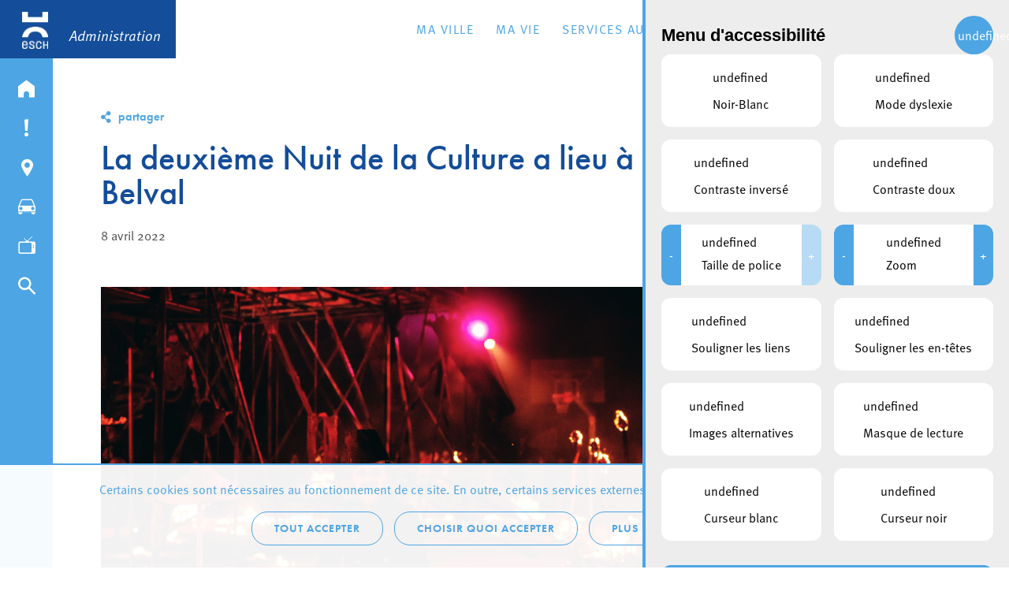

--- FILE ---
content_type: text/html; charset=UTF-8
request_url: https://administration.esch.lu/2022/04/08/la-deuxieme-nuit-de-la-culture-aura-lieu-a-belval/?return=landing
body_size: 16554
content:
<!doctype html>
<html lang="fr-FR" class="no-js">

<head>
    <meta charset="utf-8">
    <meta http-equiv="X-UA-Compatible" content="IE=edge">
    <title>La deuxième Nuit de la Culture a lieu à Belval - Esch Administration</title>
    <meta name="HandheldFriendly" content="True">
    <meta name="MobileOptimized" content="320">
    <meta name="viewport" content="width=device-width, initial-scale=1.0">
    <meta name='robots' content='index, follow, max-image-preview:large, max-snippet:-1, max-video-preview:-1' />

	<!-- This site is optimized with the Yoast SEO plugin v23.0 - https://yoast.com/wordpress/plugins/seo/ -->
	<link rel="canonical" href="https://administration.esch.lu/2022/04/08/la-deuxieme-nuit-de-la-culture-aura-lieu-a-belval/" />
	<meta property="og:locale" content="fr_FR" />
	<meta property="og:type" content="article" />
	<meta property="og:title" content="La deuxième Nuit de la Culture a lieu à Belval - Esch Administration" />
	<meta property="og:description" content="Après le succès de la première Nuit de la Culture réalisée les 11 et 12 mars derniers, la deuxième édition se déroule le 9 avril dans le quartier Université-Belval. La Nuit de la Culture est un événement de voisinage qui crée un cadre de rencontre pour familles, touristes et ceux qui désirent passer un bon... Read more &raquo;" />
	<meta property="og:url" content="https://administration.esch.lu/2022/04/08/la-deuxieme-nuit-de-la-culture-aura-lieu-a-belval/" />
	<meta property="og:site_name" content="Esch Administration" />
	<meta property="article:published_time" content="2022-04-08T12:38:46+00:00" />
	<meta property="article:modified_time" content="2022-04-11T09:02:50+00:00" />
	<meta property="og:image" content="https://esch.lu/wp-content/uploads/2022/03/n18.jpg" />
	<meta name="author" content="nelsonfragoso" />
	<meta name="twitter:card" content="summary_large_image" />
	<meta name="twitter:image" content="https://esch.lu/wp-content/uploads/2022/03/n18.jpg" />
	<meta name="twitter:label1" content="Écrit par" />
	<meta name="twitter:data1" content="nelsonfragoso" />
	<meta name="twitter:label2" content="Durée de lecture estimée" />
	<meta name="twitter:data2" content="1 minute" />
	<script type="application/ld+json" class="yoast-schema-graph">{"@context":"https://schema.org","@graph":[{"@type":"WebPage","@id":"https://administration.esch.lu/2022/04/08/la-deuxieme-nuit-de-la-culture-aura-lieu-a-belval/","url":"https://administration.esch.lu/2022/04/08/la-deuxieme-nuit-de-la-culture-aura-lieu-a-belval/","name":"La deuxième Nuit de la Culture a lieu à Belval - Esch Administration","isPartOf":{"@id":"https://administration.esch.lu/#website"},"primaryImageOfPage":{"@id":"https://administration.esch.lu/2022/04/08/la-deuxieme-nuit-de-la-culture-aura-lieu-a-belval/#primaryimage"},"image":{"@id":"https://administration.esch.lu/2022/04/08/la-deuxieme-nuit-de-la-culture-aura-lieu-a-belval/#primaryimage"},"thumbnailUrl":"https://esch.lu/wp-content/uploads/2022/03/02opmacher2-7-1024x683.jpg","datePublished":"2022-04-08T12:38:46+00:00","dateModified":"2022-04-11T09:02:50+00:00","author":{"@id":"https://administration.esch.lu/#/schema/person/5876f737f5323292290cb756b22a9727"},"breadcrumb":{"@id":"https://administration.esch.lu/2022/04/08/la-deuxieme-nuit-de-la-culture-aura-lieu-a-belval/#breadcrumb"},"inLanguage":"fr-FR","potentialAction":[{"@type":"ReadAction","target":["https://administration.esch.lu/2022/04/08/la-deuxieme-nuit-de-la-culture-aura-lieu-a-belval/"]}]},{"@type":"ImageObject","inLanguage":"fr-FR","@id":"https://administration.esch.lu/2022/04/08/la-deuxieme-nuit-de-la-culture-aura-lieu-a-belval/#primaryimage","url":"https://esch.lu/wp-content/uploads/2022/03/02opmacher2-7-1024x683.jpg","contentUrl":"https://esch.lu/wp-content/uploads/2022/03/02opmacher2-7-1024x683.jpg"},{"@type":"BreadcrumbList","@id":"https://administration.esch.lu/2022/04/08/la-deuxieme-nuit-de-la-culture-aura-lieu-a-belval/#breadcrumb","itemListElement":[{"@type":"ListItem","position":1,"name":"Accueil","item":"https://administration.esch.lu/"},{"@type":"ListItem","position":2,"name":"La deuxième Nuit de la Culture a lieu à Belval"}]},{"@type":"WebSite","@id":"https://administration.esch.lu/#website","url":"https://administration.esch.lu/","name":"Esch Administration","description":"Entrez en contact avec les services de la commune, retrouvez des informations sur les procédures administratives , ...","potentialAction":[{"@type":"SearchAction","target":{"@type":"EntryPoint","urlTemplate":"https://administration.esch.lu/?s={search_term_string}"},"query-input":"required name=search_term_string"}],"inLanguage":"fr-FR"},{"@type":"Person","@id":"https://administration.esch.lu/#/schema/person/5876f737f5323292290cb756b22a9727","name":"nelsonfragoso","image":{"@type":"ImageObject","inLanguage":"fr-FR","@id":"https://administration.esch.lu/#/schema/person/image/","url":"https://secure.gravatar.com/avatar/317ce02dd674b5f8b52eade794a2d036a3f3310f962aeb5422028b5690671c09?s=96&d=mm&r=g","contentUrl":"https://secure.gravatar.com/avatar/317ce02dd674b5f8b52eade794a2d036a3f3310f962aeb5422028b5690671c09?s=96&d=mm&r=g","caption":"nelsonfragoso"},"url":"#"}]}</script>
	<!-- / Yoast SEO plugin. -->


<link rel="alternate" title="oEmbed (JSON)" type="application/json+oembed" href="https://administration.esch.lu/wp-json/oembed/1.0/embed?url=https%3A%2F%2Fadministration.esch.lu%2F2022%2F04%2F08%2Fla-deuxieme-nuit-de-la-culture-aura-lieu-a-belval%2F" />
<link rel="alternate" title="oEmbed (XML)" type="text/xml+oembed" href="https://administration.esch.lu/wp-json/oembed/1.0/embed?url=https%3A%2F%2Fadministration.esch.lu%2F2022%2F04%2F08%2Fla-deuxieme-nuit-de-la-culture-aura-lieu-a-belval%2F&#038;format=xml" />
<style id='wp-img-auto-sizes-contain-inline-css' type='text/css'>
img:is([sizes=auto i],[sizes^="auto," i]){contain-intrinsic-size:3000px 1500px}
/*# sourceURL=wp-img-auto-sizes-contain-inline-css */
</style>
<style id='wp-block-library-inline-css' type='text/css'>
:root{--wp-block-synced-color:#7a00df;--wp-block-synced-color--rgb:122,0,223;--wp-bound-block-color:var(--wp-block-synced-color);--wp-editor-canvas-background:#ddd;--wp-admin-theme-color:#007cba;--wp-admin-theme-color--rgb:0,124,186;--wp-admin-theme-color-darker-10:#006ba1;--wp-admin-theme-color-darker-10--rgb:0,107,160.5;--wp-admin-theme-color-darker-20:#005a87;--wp-admin-theme-color-darker-20--rgb:0,90,135;--wp-admin-border-width-focus:2px}@media (min-resolution:192dpi){:root{--wp-admin-border-width-focus:1.5px}}.wp-element-button{cursor:pointer}:root .has-very-light-gray-background-color{background-color:#eee}:root .has-very-dark-gray-background-color{background-color:#313131}:root .has-very-light-gray-color{color:#eee}:root .has-very-dark-gray-color{color:#313131}:root .has-vivid-green-cyan-to-vivid-cyan-blue-gradient-background{background:linear-gradient(135deg,#00d084,#0693e3)}:root .has-purple-crush-gradient-background{background:linear-gradient(135deg,#34e2e4,#4721fb 50%,#ab1dfe)}:root .has-hazy-dawn-gradient-background{background:linear-gradient(135deg,#faaca8,#dad0ec)}:root .has-subdued-olive-gradient-background{background:linear-gradient(135deg,#fafae1,#67a671)}:root .has-atomic-cream-gradient-background{background:linear-gradient(135deg,#fdd79a,#004a59)}:root .has-nightshade-gradient-background{background:linear-gradient(135deg,#330968,#31cdcf)}:root .has-midnight-gradient-background{background:linear-gradient(135deg,#020381,#2874fc)}:root{--wp--preset--font-size--normal:16px;--wp--preset--font-size--huge:42px}.has-regular-font-size{font-size:1em}.has-larger-font-size{font-size:2.625em}.has-normal-font-size{font-size:var(--wp--preset--font-size--normal)}.has-huge-font-size{font-size:var(--wp--preset--font-size--huge)}.has-text-align-center{text-align:center}.has-text-align-left{text-align:left}.has-text-align-right{text-align:right}.has-fit-text{white-space:nowrap!important}#end-resizable-editor-section{display:none}.aligncenter{clear:both}.items-justified-left{justify-content:flex-start}.items-justified-center{justify-content:center}.items-justified-right{justify-content:flex-end}.items-justified-space-between{justify-content:space-between}.screen-reader-text{border:0;clip-path:inset(50%);height:1px;margin:-1px;overflow:hidden;padding:0;position:absolute;width:1px;word-wrap:normal!important}.screen-reader-text:focus{background-color:#ddd;clip-path:none;color:#444;display:block;font-size:1em;height:auto;left:5px;line-height:normal;padding:15px 23px 14px;text-decoration:none;top:5px;width:auto;z-index:100000}html :where(.has-border-color){border-style:solid}html :where([style*=border-top-color]){border-top-style:solid}html :where([style*=border-right-color]){border-right-style:solid}html :where([style*=border-bottom-color]){border-bottom-style:solid}html :where([style*=border-left-color]){border-left-style:solid}html :where([style*=border-width]){border-style:solid}html :where([style*=border-top-width]){border-top-style:solid}html :where([style*=border-right-width]){border-right-style:solid}html :where([style*=border-bottom-width]){border-bottom-style:solid}html :where([style*=border-left-width]){border-left-style:solid}html :where(img[class*=wp-image-]){height:auto;max-width:100%}:where(figure){margin:0 0 1em}html :where(.is-position-sticky){--wp-admin--admin-bar--position-offset:var(--wp-admin--admin-bar--height,0px)}@media screen and (max-width:600px){html :where(.is-position-sticky){--wp-admin--admin-bar--position-offset:0px}}

/*# sourceURL=wp-block-library-inline-css */
</style><style id='global-styles-inline-css' type='text/css'>
:root{--wp--preset--aspect-ratio--square: 1;--wp--preset--aspect-ratio--4-3: 4/3;--wp--preset--aspect-ratio--3-4: 3/4;--wp--preset--aspect-ratio--3-2: 3/2;--wp--preset--aspect-ratio--2-3: 2/3;--wp--preset--aspect-ratio--16-9: 16/9;--wp--preset--aspect-ratio--9-16: 9/16;--wp--preset--color--black: #000000;--wp--preset--color--cyan-bluish-gray: #abb8c3;--wp--preset--color--white: #ffffff;--wp--preset--color--pale-pink: #f78da7;--wp--preset--color--vivid-red: #cf2e2e;--wp--preset--color--luminous-vivid-orange: #ff6900;--wp--preset--color--luminous-vivid-amber: #fcb900;--wp--preset--color--light-green-cyan: #7bdcb5;--wp--preset--color--vivid-green-cyan: #00d084;--wp--preset--color--pale-cyan-blue: #8ed1fc;--wp--preset--color--vivid-cyan-blue: #0693e3;--wp--preset--color--vivid-purple: #9b51e0;--wp--preset--gradient--vivid-cyan-blue-to-vivid-purple: linear-gradient(135deg,rgb(6,147,227) 0%,rgb(155,81,224) 100%);--wp--preset--gradient--light-green-cyan-to-vivid-green-cyan: linear-gradient(135deg,rgb(122,220,180) 0%,rgb(0,208,130) 100%);--wp--preset--gradient--luminous-vivid-amber-to-luminous-vivid-orange: linear-gradient(135deg,rgb(252,185,0) 0%,rgb(255,105,0) 100%);--wp--preset--gradient--luminous-vivid-orange-to-vivid-red: linear-gradient(135deg,rgb(255,105,0) 0%,rgb(207,46,46) 100%);--wp--preset--gradient--very-light-gray-to-cyan-bluish-gray: linear-gradient(135deg,rgb(238,238,238) 0%,rgb(169,184,195) 100%);--wp--preset--gradient--cool-to-warm-spectrum: linear-gradient(135deg,rgb(74,234,220) 0%,rgb(151,120,209) 20%,rgb(207,42,186) 40%,rgb(238,44,130) 60%,rgb(251,105,98) 80%,rgb(254,248,76) 100%);--wp--preset--gradient--blush-light-purple: linear-gradient(135deg,rgb(255,206,236) 0%,rgb(152,150,240) 100%);--wp--preset--gradient--blush-bordeaux: linear-gradient(135deg,rgb(254,205,165) 0%,rgb(254,45,45) 50%,rgb(107,0,62) 100%);--wp--preset--gradient--luminous-dusk: linear-gradient(135deg,rgb(255,203,112) 0%,rgb(199,81,192) 50%,rgb(65,88,208) 100%);--wp--preset--gradient--pale-ocean: linear-gradient(135deg,rgb(255,245,203) 0%,rgb(182,227,212) 50%,rgb(51,167,181) 100%);--wp--preset--gradient--electric-grass: linear-gradient(135deg,rgb(202,248,128) 0%,rgb(113,206,126) 100%);--wp--preset--gradient--midnight: linear-gradient(135deg,rgb(2,3,129) 0%,rgb(40,116,252) 100%);--wp--preset--font-size--small: 13px;--wp--preset--font-size--medium: 20px;--wp--preset--font-size--large: 36px;--wp--preset--font-size--x-large: 42px;--wp--preset--spacing--20: 0.44rem;--wp--preset--spacing--30: 0.67rem;--wp--preset--spacing--40: 1rem;--wp--preset--spacing--50: 1.5rem;--wp--preset--spacing--60: 2.25rem;--wp--preset--spacing--70: 3.38rem;--wp--preset--spacing--80: 5.06rem;--wp--preset--shadow--natural: 6px 6px 9px rgba(0, 0, 0, 0.2);--wp--preset--shadow--deep: 12px 12px 50px rgba(0, 0, 0, 0.4);--wp--preset--shadow--sharp: 6px 6px 0px rgba(0, 0, 0, 0.2);--wp--preset--shadow--outlined: 6px 6px 0px -3px rgb(255, 255, 255), 6px 6px rgb(0, 0, 0);--wp--preset--shadow--crisp: 6px 6px 0px rgb(0, 0, 0);}:where(.is-layout-flex){gap: 0.5em;}:where(.is-layout-grid){gap: 0.5em;}body .is-layout-flex{display: flex;}.is-layout-flex{flex-wrap: wrap;align-items: center;}.is-layout-flex > :is(*, div){margin: 0;}body .is-layout-grid{display: grid;}.is-layout-grid > :is(*, div){margin: 0;}:where(.wp-block-columns.is-layout-flex){gap: 2em;}:where(.wp-block-columns.is-layout-grid){gap: 2em;}:where(.wp-block-post-template.is-layout-flex){gap: 1.25em;}:where(.wp-block-post-template.is-layout-grid){gap: 1.25em;}.has-black-color{color: var(--wp--preset--color--black) !important;}.has-cyan-bluish-gray-color{color: var(--wp--preset--color--cyan-bluish-gray) !important;}.has-white-color{color: var(--wp--preset--color--white) !important;}.has-pale-pink-color{color: var(--wp--preset--color--pale-pink) !important;}.has-vivid-red-color{color: var(--wp--preset--color--vivid-red) !important;}.has-luminous-vivid-orange-color{color: var(--wp--preset--color--luminous-vivid-orange) !important;}.has-luminous-vivid-amber-color{color: var(--wp--preset--color--luminous-vivid-amber) !important;}.has-light-green-cyan-color{color: var(--wp--preset--color--light-green-cyan) !important;}.has-vivid-green-cyan-color{color: var(--wp--preset--color--vivid-green-cyan) !important;}.has-pale-cyan-blue-color{color: var(--wp--preset--color--pale-cyan-blue) !important;}.has-vivid-cyan-blue-color{color: var(--wp--preset--color--vivid-cyan-blue) !important;}.has-vivid-purple-color{color: var(--wp--preset--color--vivid-purple) !important;}.has-black-background-color{background-color: var(--wp--preset--color--black) !important;}.has-cyan-bluish-gray-background-color{background-color: var(--wp--preset--color--cyan-bluish-gray) !important;}.has-white-background-color{background-color: var(--wp--preset--color--white) !important;}.has-pale-pink-background-color{background-color: var(--wp--preset--color--pale-pink) !important;}.has-vivid-red-background-color{background-color: var(--wp--preset--color--vivid-red) !important;}.has-luminous-vivid-orange-background-color{background-color: var(--wp--preset--color--luminous-vivid-orange) !important;}.has-luminous-vivid-amber-background-color{background-color: var(--wp--preset--color--luminous-vivid-amber) !important;}.has-light-green-cyan-background-color{background-color: var(--wp--preset--color--light-green-cyan) !important;}.has-vivid-green-cyan-background-color{background-color: var(--wp--preset--color--vivid-green-cyan) !important;}.has-pale-cyan-blue-background-color{background-color: var(--wp--preset--color--pale-cyan-blue) !important;}.has-vivid-cyan-blue-background-color{background-color: var(--wp--preset--color--vivid-cyan-blue) !important;}.has-vivid-purple-background-color{background-color: var(--wp--preset--color--vivid-purple) !important;}.has-black-border-color{border-color: var(--wp--preset--color--black) !important;}.has-cyan-bluish-gray-border-color{border-color: var(--wp--preset--color--cyan-bluish-gray) !important;}.has-white-border-color{border-color: var(--wp--preset--color--white) !important;}.has-pale-pink-border-color{border-color: var(--wp--preset--color--pale-pink) !important;}.has-vivid-red-border-color{border-color: var(--wp--preset--color--vivid-red) !important;}.has-luminous-vivid-orange-border-color{border-color: var(--wp--preset--color--luminous-vivid-orange) !important;}.has-luminous-vivid-amber-border-color{border-color: var(--wp--preset--color--luminous-vivid-amber) !important;}.has-light-green-cyan-border-color{border-color: var(--wp--preset--color--light-green-cyan) !important;}.has-vivid-green-cyan-border-color{border-color: var(--wp--preset--color--vivid-green-cyan) !important;}.has-pale-cyan-blue-border-color{border-color: var(--wp--preset--color--pale-cyan-blue) !important;}.has-vivid-cyan-blue-border-color{border-color: var(--wp--preset--color--vivid-cyan-blue) !important;}.has-vivid-purple-border-color{border-color: var(--wp--preset--color--vivid-purple) !important;}.has-vivid-cyan-blue-to-vivid-purple-gradient-background{background: var(--wp--preset--gradient--vivid-cyan-blue-to-vivid-purple) !important;}.has-light-green-cyan-to-vivid-green-cyan-gradient-background{background: var(--wp--preset--gradient--light-green-cyan-to-vivid-green-cyan) !important;}.has-luminous-vivid-amber-to-luminous-vivid-orange-gradient-background{background: var(--wp--preset--gradient--luminous-vivid-amber-to-luminous-vivid-orange) !important;}.has-luminous-vivid-orange-to-vivid-red-gradient-background{background: var(--wp--preset--gradient--luminous-vivid-orange-to-vivid-red) !important;}.has-very-light-gray-to-cyan-bluish-gray-gradient-background{background: var(--wp--preset--gradient--very-light-gray-to-cyan-bluish-gray) !important;}.has-cool-to-warm-spectrum-gradient-background{background: var(--wp--preset--gradient--cool-to-warm-spectrum) !important;}.has-blush-light-purple-gradient-background{background: var(--wp--preset--gradient--blush-light-purple) !important;}.has-blush-bordeaux-gradient-background{background: var(--wp--preset--gradient--blush-bordeaux) !important;}.has-luminous-dusk-gradient-background{background: var(--wp--preset--gradient--luminous-dusk) !important;}.has-pale-ocean-gradient-background{background: var(--wp--preset--gradient--pale-ocean) !important;}.has-electric-grass-gradient-background{background: var(--wp--preset--gradient--electric-grass) !important;}.has-midnight-gradient-background{background: var(--wp--preset--gradient--midnight) !important;}.has-small-font-size{font-size: var(--wp--preset--font-size--small) !important;}.has-medium-font-size{font-size: var(--wp--preset--font-size--medium) !important;}.has-large-font-size{font-size: var(--wp--preset--font-size--large) !important;}.has-x-large-font-size{font-size: var(--wp--preset--font-size--x-large) !important;}
/*# sourceURL=global-styles-inline-css */
</style>

<style id='classic-theme-styles-inline-css' type='text/css'>
/*! This file is auto-generated */
.wp-block-button__link{color:#fff;background-color:#32373c;border-radius:9999px;box-shadow:none;text-decoration:none;padding:calc(.667em + 2px) calc(1.333em + 2px);font-size:1.125em}.wp-block-file__button{background:#32373c;color:#fff;text-decoration:none}
/*# sourceURL=/wp-includes/css/classic-themes.min.css */
</style>
<link rel='stylesheet' id='lightbulb-a11y-css' href='https://administration.esch.lu/wp-content/plugins/lightbulb-accessibility-plugin/assets/dist/main.css?ver=15' type='text/css' media='all' />
<link rel='stylesheet' id='cookie-notice-css' href='https://administration.esch.lu/wp-content/plugins/lightbulb-gdpr-1.10.1/assets/dist/main.css?ver=15' type='text/css' media='all' />
<link rel='stylesheet' id='energysaver-stylesheet-css' href='https://administration.esch.lu/wp-content/themes/esch-administration/css/style.css?ver=15' type='text/css' media='all' />
<link rel='stylesheet' id='player-style-css-css' href='https://administration.esch.lu/wp-content/plugins/lightbulb-esch-tv/assets/tv-style.css?ver=15' type='text/css' media='all' />
<link rel='stylesheet' id='icons-css-css' href='https://administration.esch.lu/wp-content/plugins/lightbulb-esch-tv/assets/icons/style.css?ver=15' type='text/css' media='all' />
<script type="text/javascript" src="https://administration.esch.lu/wp-includes/js/jquery/jquery.min.js?ver=15" id="jquery-core-js"></script>
<script type="text/javascript" src="https://administration.esch.lu/wp-includes/js/jquery/jquery-migrate.min.js?ver=15" id="jquery-migrate-js"></script>
<script type="text/javascript" src="https://administration.esch.lu/wp-content/themes/esch-administration/../esch-tv/js/libs/hls.js?ver=15" id="hls-js"></script>
<script type="text/javascript" src="https://administration.esch.lu/wp-content/plugins/lightbulb-esch-tv/assets/libs/rangeslider.min.js?ver=15" id="script-tv-rangeslider-js"></script>
<script type="text/javascript" src="https://administration.esch.lu/wp-content/plugins/lightbulb-esch-tv/assets/libs/hls.min.js?ver=15" id="script-tv-hls-js"></script>
<link rel="https://api.w.org/" href="https://administration.esch.lu/wp-json/" /><link rel="alternate" title="JSON" type="application/json" href="https://administration.esch.lu/wp-json/wp/v2/posts/16495" /><link rel='shortlink' href='https://administration.esch.lu/?p=16495' />
        <noscript>
            <style>
                #cookie-notice {
                    display: block;
                }
            </style>
        </noscript>
        <link rel="icon" href="https://administration.esch.lu/wp-content/uploads/sites/2/2022/11/cropped-ESCH_LOGO_POSITIF_RGB_en_taille_petit-32x32.png" sizes="32x32" />
<link rel="icon" href="https://administration.esch.lu/wp-content/uploads/sites/2/2022/11/cropped-ESCH_LOGO_POSITIF_RGB_en_taille_petit-192x192.png" sizes="192x192" />
<link rel="apple-touch-icon" href="https://administration.esch.lu/wp-content/uploads/sites/2/2022/11/cropped-ESCH_LOGO_POSITIF_RGB_en_taille_petit-180x180.png" />
<meta name="msapplication-TileImage" content="https://administration.esch.lu/wp-content/uploads/sites/2/2022/11/cropped-ESCH_LOGO_POSITIF_RGB_en_taille_petit-270x270.png" />
<script>NS_CSM_td=435556865;NS_CSM_pd=275116664;NS_CSM_u="/clm10";NS_CSM_col="AAAAAAUzgjfhL624I8CR7HrfXkcWDiaoH/DdtX3VaT9KTHdmv4cFkOWumRK+83Y1NUUgaL4=";</script><script type="text/javascript">function sendTimingInfoInit(){setTimeout(sendTimingInfo,0)}function sendTimingInfo(){var wp=window.performance;if(wp){var c1,c2,t;c1=wp.timing;if(c1){var cm={};cm.ns=c1.navigationStart;if((t=c1.unloadEventStart)>0)cm.us=t;if((t=c1.unloadEventEnd)>0)cm.ue=t;if((t=c1.redirectStart)>0)cm.rs=t;if((t=c1.redirectEnd)>0)cm.re=t;cm.fs=c1.fetchStart;cm.dls=c1.domainLookupStart;cm.dle=c1.domainLookupEnd;cm.cs=c1.connectStart;cm.ce=c1.connectEnd;if((t=c1.secureConnectionStart)>0)cm.scs=t;cm.rqs=c1.requestStart;cm.rss=c1.responseStart;cm.rse=c1.responseEnd;cm.dl=c1.domLoading;cm.di=c1.domInteractive;cm.dcls=c1.domContentLoadedEventStart;cm.dcle=c1.domContentLoadedEventEnd;cm.dc=c1.domComplete;if((t=c1.loadEventStart)>0)cm.ls=t;if((t=c1.loadEventEnd)>0)cm.le=t;cm.tid=NS_CSM_td;cm.pid=NS_CSM_pd;cm.ac=NS_CSM_col;var xhttp=new XMLHttpRequest();if(xhttp){var JSON=JSON||{};JSON.stringify=JSON.stringify||function(ob){var t=typeof(ob);if(t!="object"||ob===null){if(t=="string")ob='"'+ob+'"';return String(ob);}else{var n,v,json=[],arr=(ob&&ob.constructor==Array);for(n in ob){v=ob[n];t=typeof(v);if(t=="string")v='"'+v+'"';else if(t=="object"&&v!==null)v=JSON.stringify(v);json.push((arr?"":'"'+n+'":')+String(v));}return(arr?"[":"{")+String(json)+(arr?"]":"}");}};xhttp.open("POST",NS_CSM_u,true);xhttp.send(JSON.stringify(cm));}}}}if(window.addEventListener)window.addEventListener("load",sendTimingInfoInit,false);else if(window.attachEvent)window.attachEvent("onload",sendTimingInfoInit);else window.onload=sendTimingInfoInit;</script></head>

<body class="wp-singular post-template-default single single-post postid-16495 single-format-standard wp-theme-esch-administration has-sidebar">

<div id="container">

    <header class="header">

        <div id="inner-header" class="clearfix">

            <div class="accessibility-executive">
                <a tabindex="1" href="#content" class="accessibility-element">
                    Passer directement au contenu principal                </a>
                <a tabindex="1" href="#menu-menu-principal" class="accessibility-element">
                    Passer directement à la navigation principale                </a>
                <a tabindex="1" href="#utilities-panel" class="accessibility-element">
                    Passer directement à la navigation secondaire                </a>
            </div>

            <a id="logo" aria-label="Logo administration.esch.lu" href="https://administration.esch.lu" rel="nofollow"><h1><span>Esch Administration</span></h1><span class="title">Administration</span></a>

            
            <nav>
                <ul id="menu-menu-principal" class="nav top-nav clearfix"><li id="menu-item-4374" class="menu-item menu-item-type-post_type menu-item-object-page menu-item-has-children menu-item-4374"><a href="https://administration.esch.lu/ma-ville/">Ma Ville</a><div class="menu-wrapper">
<ul class="sub-menu">
	<li id="menu-item-4462" class="column col3 menu-item menu-item-type-custom menu-item-object-custom menu-item-has-children menu-item-4462"><a href="#"> </a>
	<ul class="sub-menu">
		<li id="menu-item-7471" class="menu-item menu-item-type-custom menu-item-object-custom menu-item-has-children menu-item-7471"><a href="#">Vie politique</a>
		<ul class="sub-menu">
			<li id="menu-item-4407" class="menu-item menu-item-type-post_type menu-item-object-page menu-item-4407"><a href="https://administration.esch.lu/bourgmestre-college/">Collège des bourgmestre et échevins</a></li>
			<li id="menu-item-4409" class="menu-item menu-item-type-post_type menu-item-object-page menu-item-4409"><a href="https://administration.esch.lu/conseil-communal/">Conseil communal</a></li>
			<li id="menu-item-4473" class="menu-item menu-item-type-custom menu-item-object-custom menu-item-4473"><a href="https://administration.esch.lu/commissions/">Commissions Consultatives &amp; Syndicats</a></li>
			<li id="menu-item-4474" class="menu-item menu-item-type-custom menu-item-object-custom menu-item-4474"><a href="https://administration.esch.lu/seances-publiques-conseil-communal/">Séances publiques (Esch TV)</a></li>
			<li id="menu-item-22719" class="menu-item menu-item-type-post_type menu-item-object-page menu-item-22719"><a href="https://administration.esch.lu/budget-2026/">Budget 2026</a></li>
		</ul>
</li>
	</ul>
</li>
	<li id="menu-item-4463" class="column col3 menu-item menu-item-type-custom menu-item-object-custom menu-item-has-children menu-item-4463"><a href="#"> </a>
	<ul class="sub-menu">
		<li id="menu-item-7472" class="menu-item menu-item-type-custom menu-item-object-custom menu-item-has-children menu-item-7472"><a href="#">Découvrir la ville</a>
		<ul class="sub-menu">
			<li id="menu-item-4413" class="menu-item menu-item-type-post_type menu-item-object-page menu-item-4413"><a href="https://administration.esch.lu/affaires-internationales/">Affaires Internationales</a></li>
			<li id="menu-item-19245" class="menu-item menu-item-type-post_type menu-item-object-page menu-item-19245"><a href="https://administration.esch.lu/archives-ville-desch/">Département du Patrimoine Historique et Industriel</a></li>
			<li id="menu-item-17493" class="menu-item menu-item-type-post_type menu-item-object-page menu-item-17493"><a href="https://administration.esch.lu/city-app-esch/">City App Esch</a></li>
			<li id="menu-item-4414" class="menu-item menu-item-type-post_type menu-item-object-page menu-item-4414"><a href="https://administration.esch.lu/esch-sur-alzette-aujourdhui/">Esch-sur-Alzette aujourd’hui</a></li>
			<li id="menu-item-4417" class="menu-item menu-item-type-post_type menu-item-object-page menu-item-4417"><a href="https://administration.esch.lu/histoire-de-ville-desch/">Histoire de la Ville d’Esch</a></li>
			<li id="menu-item-13760" class="menu-item menu-item-type-post_type menu-item-object-page menu-item-13760"><a href="https://administration.esch.lu/plan-interactif-de-la-ville/">Plan interactif de la ville</a></li>
		</ul>
</li>
	</ul>
</li>
	<li id="menu-item-4543" class="column col3 menu-item menu-item-type-custom menu-item-object-custom menu-item-has-children menu-item-4543"><a href="#"> </a>
	<ul class="sub-menu">
		<li id="menu-item-19035" class="menu-item menu-item-type-custom menu-item-object-custom menu-item-has-children menu-item-19035"><a href="#">Développement urbain</a>
		<ul class="sub-menu">
			<li id="menu-item-4537" class="menu-item menu-item-type-post_type menu-item-object-page menu-item-4537"><a href="https://administration.esch.lu/divisiondudeveloppementurbain/">La division du développement urbain</a></li>
			<li id="menu-item-4536" class="menu-item menu-item-type-post_type menu-item-object-page menu-item-4536"><a href="https://administration.esch.lu/lhistoire-urbaine/">L’histoire urbaine</a></li>
			<li id="menu-item-22376" class="menu-item menu-item-type-post_type menu-item-object-page menu-item-22376"><a href="https://administration.esch.lu/logement-aborable-devenez-proprietaire/">Logement abordable : Devenez propriétaire !</a></li>
			<li id="menu-item-4535" class="menu-item menu-item-type-post_type menu-item-object-page menu-item-4535"><a href="https://administration.esch.lu/le-projet-de-ville/">Les grands projets urbains</a></li>
			<li id="menu-item-14581" class="menu-item menu-item-type-post_type menu-item-object-page menu-item-14581"><a href="https://administration.esch.lu/plan-damenagement-general-pag/">Plan d’aménagement général (PAG)</a></li>
			<li id="menu-item-16064" class="menu-item menu-item-type-post_type menu-item-object-page menu-item-16064"><a href="https://administration.esch.lu/plan-damenagement-particulier-pap/">Plan d’aménagement particulier (PAP)</a></li>
			<li id="menu-item-4534" class="menu-item menu-item-type-post_type menu-item-object-page menu-item-4534"><a href="https://administration.esch.lu/construire-transformer-et-renover/">Construire, transformer et rénover</a></li>
			<li id="menu-item-13926" class="menu-item menu-item-type-post_type menu-item-object-page menu-item-13926"><a href="https://administration.esch.lu/colocations/">Colocations</a></li>
		</ul>
</li>
	</ul>
</li>
	<li id="menu-item-19050" class="column col3 menu-item menu-item-type-custom menu-item-object-custom menu-item-has-children menu-item-19050"><a href="#"> </a>
	<ul class="sub-menu">
		<li id="menu-item-7473" class="menu-item menu-item-type-custom menu-item-object-custom menu-item-has-children menu-item-7473"><a href="#">Développement économique</a>
		<ul class="sub-menu">
			<li id="menu-item-19036" class="menu-item menu-item-type-post_type menu-item-object-page menu-item-19036"><a href="https://administration.esch.lu/intro-et-contact-dev_eco/">Intro et contact</a></li>
			<li id="menu-item-23268" class="menu-item menu-item-type-post_type menu-item-object-page menu-item-23268"><a href="https://administration.esch.lu/cargo-bike/">Cargo-Bike</a></li>
			<li id="menu-item-19037" class="menu-item menu-item-type-post_type menu-item-object-page menu-item-19037"><a href="https://administration.esch.lu/le-projet-claire-dev_eco/">Le projet Claire</a></li>
			<li id="menu-item-19038" class="menu-item menu-item-type-post_type menu-item-object-page menu-item-19038"><a href="https://administration.esch.lu/espaces-commerciaux-disponibles-dev_eco/">Espaces commerciaux disponibles</a></li>
			<li id="menu-item-19039" class="menu-item menu-item-type-post_type menu-item-object-page menu-item-19039"><a href="https://administration.esch.lu/espaces-pop-up-stores/">Espaces Pop Up Stores</a></li>
			<li id="menu-item-19040" class="menu-item menu-item-type-post_type menu-item-object-page menu-item-19040"><a href="https://administration.esch.lu/primes-et-taxes/">Primes et taxes</a></li>
			<li id="menu-item-19041" class="menu-item menu-item-type-post_type menu-item-object-page menu-item-19041"><a href="https://administration.esch.lu/den-escher-blog/">Den Escher Blog</a></li>
			<li id="menu-item-19042" class="menu-item menu-item-type-post_type menu-item-object-page menu-item-19042"><a href="https://administration.esch.lu/evenements-et-marches/">Evènements et marchés</a></li>
		</ul>
</li>
	</ul>
</li>
	<li id="menu-item-4467" class="column column-3 column-highlight column-highlight-bottom menu-item menu-item-type-custom menu-item-object-custom menu-item-has-children menu-item-4467"><a href="#"> </a>
	<ul class="sub-menu">
		<li id="menu-item-4470" class="menu-item menu-item-type-custom menu-item-object-custom menu-item-4470"><a href="#panel-alerts" style="background-image: url(https://administration.esch.lu/wp-content/uploads/sites/2/2019/02/menu-bg-reportit.png)"><span>Report-it</span></a></li>
		<li id="menu-item-4641" class="menu-item menu-item-type-post_type menu-item-object-page menu-item-4641"><a href="https://administration.esch.lu/recrutement/" style="background-image: url(https://administration.esch.lu/wp-content/uploads/sites/2/2019/02/menu-bg-recrutement.png)"><span>Recrutement</span></a></li>
		<li id="menu-item-12388" class="menu-item menu-item-type-custom menu-item-object-custom menu-item-12388"><a href="https://claire.esch.lu/" style="background-image: url(https://administration.esch.lu/wp-content/uploads/sites/2/2019/10/Shopping-Claire-iStock-1131097418.jpg)"><span>Revitalisation commerciale CLAIRE</span></a></li>
	</ul>
</li>
</ul>
</div></li>
<li id="menu-item-4563" class="menu-item menu-item-type-post_type menu-item-object-page menu-item-has-children menu-item-4563"><a href="https://administration.esch.lu/ma-vie/">Ma Vie</a><div class="menu-wrapper">
<ul class="sub-menu">
	<li id="menu-item-4564" class="column col4 menu-item menu-item-type-custom menu-item-object-custom menu-item-has-children menu-item-4564"><a href="#"> </a>
	<ul class="sub-menu">
		<li id="menu-item-7475" class="menu-item menu-item-type-custom menu-item-object-custom menu-item-has-children menu-item-7475"><a href="#">Jeunesse (12-30)</a>
		<ul class="sub-menu">
			<li id="menu-item-4561" class="menu-item menu-item-type-post_type menu-item-object-page menu-item-4561"><a href="https://administration.esch.lu/service-jeunesse/">Service jeunesse</a></li>
			<li id="menu-item-10116" class="menu-item menu-item-type-post_type menu-item-object-page menu-item-10116"><a href="https://administration.esch.lu/jugendinfopunkt-esch/">Jugendinfopunkt Esch</a></li>
			<li id="menu-item-10879" class="menu-item menu-item-type-post_type menu-item-object-page menu-item-10879"><a href="https://administration.esch.lu/logements-pour-jeunes/">Logements pour jeunes actifs</a></li>
			<li id="menu-item-4559" class="menu-item menu-item-type-post_type menu-item-object-page menu-item-4559"><a href="https://administration.esch.lu/youth-sports-cool-sports/">Youth Sports – Cool Sports</a></li>
		</ul>
</li>
		<li id="menu-item-7476" class="menu-item menu-item-type-custom menu-item-object-custom menu-item-has-children menu-item-7476"><a href="#">Enseignement</a>
		<ul class="sub-menu">
			<li id="menu-item-4557" class="menu-item menu-item-type-post_type menu-item-object-page menu-item-4557"><a href="https://administration.esch.lu/enseignement-fondamental/">Enseignement fondamental</a></li>
			<li id="menu-item-4556" class="menu-item menu-item-type-post_type menu-item-object-page menu-item-4556"><a href="https://administration.esch.lu/enseignement-secondaire/">Enseignement secondaire</a></li>
			<li id="menu-item-4555" class="menu-item menu-item-type-post_type menu-item-object-page menu-item-4555"><a href="https://administration.esch.lu/conservatoire-de-musique/">Conservatoire de Musique</a></li>
			<li id="menu-item-4554" class="menu-item menu-item-type-post_type menu-item-object-page menu-item-4554"><a href="https://administration.esch.lu/cours-de-langues/">Cours de langues</a></li>
		</ul>
</li>
	</ul>
</li>
	<li id="menu-item-4565" class="column col4 menu-item menu-item-type-custom menu-item-object-custom menu-item-has-children menu-item-4565"><a href="#"> </a>
	<ul class="sub-menu">
		<li id="menu-item-7485" class="menu-item menu-item-type-custom menu-item-object-custom menu-item-has-children menu-item-7485"><a href="#">Université et Recherche</a>
		<ul class="sub-menu">
			<li id="menu-item-10121" class="menu-item menu-item-type-post_type menu-item-object-page menu-item-10121"><a href="https://administration.esch.lu/universite-du-luxembourg/">Université du Luxembourg</a></li>
			<li id="menu-item-4582" class="menu-item menu-item-type-post_type menu-item-object-page menu-item-4582"><a href="https://administration.esch.lu/logements-etudiants/">Logements étudiants</a></li>
			<li id="menu-item-4581" class="menu-item menu-item-type-post_type menu-item-object-page menu-item-4581"><a href="https://administration.esch.lu/centres-de-recherche-et-innovation/">Pôle national de la recherche et de l’innovation</a></li>
		</ul>
</li>
		<li id="menu-item-7483" class="menu-item menu-item-type-custom menu-item-object-custom menu-item-has-children menu-item-7483"><a href="#">Écologie</a>
		<ul class="sub-menu">
			<li id="menu-item-23434" class="menu-item menu-item-type-post_type menu-item-object-page menu-item-23434"><a href="https://administration.esch.lu/solutions-locales-pour-un-avenir-durable/">Solutions locales pour un avenir durable</a></li>
			<li id="menu-item-23176" class="menu-item menu-item-type-post_type menu-item-object-page menu-item-23176"><a href="https://administration.esch.lu/klimawoch-2025/">Klimawoch 2025</a></li>
			<li id="menu-item-4579" class="menu-item menu-item-type-post_type menu-item-object-page menu-item-4579"><a href="https://administration.esch.lu/dechets/">Déchets</a></li>
			<li id="menu-item-4578" class="menu-item menu-item-type-post_type menu-item-object-page menu-item-4578"><a href="https://administration.esch.lu/eau/">Eau</a></li>
			<li id="menu-item-18744" class="menu-item menu-item-type-post_type menu-item-object-page menu-item-18744"><a href="https://administration.esch.lu/fairtrade/">Fairtrade Gemeng</a></li>
			<li id="menu-item-4577" class="menu-item menu-item-type-post_type menu-item-object-page menu-item-4577"><a href="https://administration.esch.lu/forets-et-espaces-verts/">Forêts et espaces verts</a></li>
			<li id="menu-item-22920" class="menu-item menu-item-type-post_type menu-item-object-page menu-item-22920"><a href="https://administration.esch.lu/pacte-climat-et-pacte-nature/">Pacte Climat et Pacte Nature</a></li>
			<li id="menu-item-4637" class="menu-item menu-item-type-post_type menu-item-object-page menu-item-4637"><a href="https://administration.esch.lu/subventions/">Subventions</a></li>
			<li id="menu-item-4635" class="menu-item menu-item-type-post_type menu-item-object-page menu-item-4635"><a href="https://administration.esch.lu/calculateur-empreinte-co2/">Calculateur d’empreinte CO2</a></li>
		</ul>
</li>
	</ul>
</li>
	<li id="menu-item-4586" class="column col4 menu-item menu-item-type-custom menu-item-object-custom menu-item-has-children menu-item-4586"><a href="#"> </a>
	<ul class="sub-menu">
		<li id="menu-item-8075" class="menu-item menu-item-type-custom menu-item-object-custom menu-item-has-children menu-item-8075"><a href="#">Sportförderprogramm</a>
		<ul class="sub-menu">
			<li id="menu-item-8090" class="menu-item menu-item-type-post_type menu-item-object-page menu-item-8090"><a href="https://administration.esch.lu/lasep/">LASEP</a></li>
			<li id="menu-item-8091" class="menu-item menu-item-type-post_type menu-item-object-page menu-item-8091"><a href="https://administration.esch.lu/youth-sports-cool-sports/">Youth Sports – Cool Sports</a></li>
			<li id="menu-item-8089" class="menu-item menu-item-type-post_type menu-item-object-page menu-item-8089"><a href="https://administration.esch.lu/fit60/">Fit60+</a></li>
			<li id="menu-item-8088" class="menu-item menu-item-type-post_type menu-item-object-page menu-item-8088"><a href="https://administration.esch.lu/integration-par-le-sport/">Intégration par le Sport</a></li>
			<li id="menu-item-8087" class="menu-item menu-item-type-post_type menu-item-object-page menu-item-8087"><a href="https://administration.esch.lu/sportpourtous/">Sport pour tous</a></li>
		</ul>
</li>
		<li id="menu-item-13902" class="menu-item menu-item-type-custom menu-item-object-custom menu-item-has-children menu-item-13902"><a href="#">Santé</a>
		<ul class="sub-menu">
			<li id="menu-item-13901" class="menu-item menu-item-type-post_type menu-item-object-page menu-item-13901"><a href="https://administration.esch.lu/infos-sante-rendez-vous-conseils/">Infos santé, rendez-vous, conseils …</a></li>
			<li id="menu-item-23351" class="menu-item menu-item-type-post_type menu-item-object-page menu-item-23351"><a href="https://administration.esch.lu/reseau-de-defibrillateurs-a-esch-chaque-seconde-compte/">Réseau de défibrillateurs à Esch : chaque seconde compte</a></li>
		</ul>
</li>
	</ul>
</li>
	<li id="menu-item-4640" class="column col4 menu-item menu-item-type-custom menu-item-object-custom menu-item-has-children menu-item-4640"><a href="#"> </a>
	<ul class="sub-menu">
		<li id="menu-item-7479" class="menu-item menu-item-type-custom menu-item-object-custom menu-item-has-children menu-item-7479"><a href="#">Engagements sociétaux</a>
		<ul class="sub-menu">
			<li id="menu-item-14929" class="menu-item menu-item-type-post_type menu-item-object-page menu-item-14929"><a href="https://administration.esch.lu/egalite-entre-femmes-et-hommes/">Égalité entre femmes et hommes</a></li>
			<li id="menu-item-14930" class="menu-item menu-item-type-post_type menu-item-object-page menu-item-14930"><a href="https://administration.esch.lu/integration/">Intégration</a></li>
			<li id="menu-item-22971" class="menu-item menu-item-type-post_type menu-item-object-page menu-item-22971"><a href="https://administration.esch.lu/pacte-du-vivre-ensemble-interculturel/">Le pacte communal du vivre-ensemble interculturel</a></li>
			<li id="menu-item-14931" class="menu-item menu-item-type-post_type menu-item-object-page menu-item-14931"><a href="https://administration.esch.lu/lgbtiq/">LGBTIQ+</a></li>
			<li id="menu-item-19607" class="menu-item menu-item-type-post_type menu-item-object-page menu-item-19607"><a href="https://administration.esch.lu/observatoire-social/">Observatoire Social</a></li>
			<li id="menu-item-4633" class="menu-item menu-item-type-post_type menu-item-object-page menu-item-4633"><a href="https://administration.esch.lu/developpement-social/">Offre sociale</a></li>
			<li id="menu-item-4632" class="menu-item menu-item-type-post_type menu-item-object-page menu-item-4632"><a href="https://administration.esch.lu/maison-des-citoyens/">Maison des Citoyens</a></li>
			<li id="menu-item-13879" class="menu-item menu-item-type-post_type menu-item-object-page menu-item-13879"><a href="https://administration.esch.lu/seniors-besoins-specifiques/">Seniors – Besoins spécifiques</a></li>
			<li id="menu-item-13533" class="menu-item menu-item-type-post_type menu-item-object-page menu-item-13533"><a href="https://administration.esch.lu/logements/">Logements</a></li>
			<li id="menu-item-15929" class="menu-item menu-item-type-post_type menu-item-object-page menu-item-15929"><a href="https://administration.esch.lu/mediation-de-voisinage/">Médiation de voisinage</a></li>
		</ul>
</li>
	</ul>
</li>
</ul>
</div></li>
<li id="menu-item-7722" class="menu-item menu-item-type-post_type menu-item-object-page menu-item-7722"><a href="https://administration.esch.lu/services-au-citoyen/">Services au Citoyen</a></li>
<li id="menu-item-19" class="menu-item menu-item-type-post_type menu-item-object-page menu-item-19"><a href="https://administration.esch.lu/actualite/">Actualités</a></li>
<li id="menu-item-20" class="menu-item menu-item-type-post_type menu-item-object-page menu-item-20"><a href="https://administration.esch.lu/publications/">Publications</a></li>
<li id="menu-item-4377" class="menu-item menu-item-type-post_type menu-item-object-page menu-item-4377"><a href="https://administration.esch.lu/annuaire/">Contact</a></li>
</ul>            </nav>

            <!--            -->
            <button class="mobile-menu-button">
                <span></span>
            </button>

        </div>
    </header>
    
    <div id="content">

        <div id="inner-content" class="wrap clearfix">

            <div id="main" class="clearfix" role="main">

                
                <div itemscope id="post-16495" class="clearfix post-16495 post type-post status-publish format-standard hentry category-non-classe">

                    <span tabindex="0" id="social-share">
    <a class="share"><i class="icon-event-share"></i>
        partager    </a>
    <div tabindex="-1" class="share-event">
        <ul tabindex="-1">
            <li><a tabindex="0" target="_blank" href="https://www.facebook.com/sharer/sharer.php?u=https://administration.esch.lu/2022/04/08/la-deuxieme-nuit-de-la-culture-aura-lieu-a-belval/"><i class="icon-facebook"></i></a></li>
            <li><a tabindex="0" target="_blank" href="https://twitter.com/intent/tweet?url=https://administration.esch.lu/2022/04/08/la-deuxieme-nuit-de-la-culture-aura-lieu-a-belval/"><i class="icon-twitter"></i></a></li>
            <li><a tabindex="0" target="_blank" href="https://www.linkedin.com/shareArticle?mini=true&url=https://administration.esch.lu/2022/04/08/la-deuxieme-nuit-de-la-culture-aura-lieu-a-belval/"><i class="icon-linkedin"></i></a></li>
            <li><a tabindex="0" target="_blank" href="mailto:?subject=Page intéressante sur esch.lu&body=https://administration.esch.lu/2022/04/08/la-deuxieme-nuit-de-la-culture-aura-lieu-a-belval/"><i
                            class="icon-mail"></i></a>
            </li>
        </ul>
    </div>
</span>

                    <div class="article-content">
                        <header class="article-header">
                            <h1>La deuxième Nuit de la Culture a lieu à Belval</h1>
                            <p class="post-meta">
                                <time class="updated" datetime="2022-04-08" itemprop="datePublished">8 avril 2022</time>                            </p>
                        </header>

                        <section class="entry-content clearfix">
                                                                                            <figure class="manual-figure">
                                    <img src="https://esch.lu/wp-content/uploads/2022/03/n18.jpg" alt=""/>
                                    <figcaption>
                                                                            </figcaption>
                                </figure>

                            
                            <p>Après le succès de la première Nuit de la Culture réalisée les 11 et 12 mars derniers, la deuxième édition se déroule le 9 avril dans le quartier Université-Belval. La <a href="https://nuitdelaculture.lu/index.html">Nuit de la Culture</a> est un événement de voisinage qui crée un cadre de rencontre pour familles, touristes et ceux qui désirent passer un bon moment ou tout simplement être surpris.</p>
<p>Pour cette deuxième édition, attendez-vous à une nuit aux accents colorés avec beaucoup d&rsquo;artistes qui vous feront redécouvrir Belval. Cette deuxième édition de la Nuit de la Culture, qui est un événement organisé par <a href="https://esch2022.lu/fr/cultural-agenda/?project_number=987#section-events">l&rsquo;Escher Kulturnuecht asbl</a> dans le cadre de Esch 2022 &#8211; Esch-sur-Alzette, Capitale européenne de la culture &#8211; sera suivie de trois autres éditions dans d&rsquo;autres quartiers de la Ville d&rsquo;Esch.</p>
<img fetchpriority="high" decoding="async" class="alignleft wp-image-17796 size-large" src="https://esch.lu/wp-content/uploads/2022/03/02opmacher2-7-1024x683.jpg" alt="" width="1024" height="683" />  <img decoding="async" class="alignright wp-image-17807 size-large" src="https://esch.lu/wp-content/uploads/2022/03/n13-683x1024.jpg" alt="" width="683" height="1024" /> <img decoding="async" class="alignnone wp-image-17798 size-large" src="https://esch.lu/wp-content/uploads/2022/03/04opmacher4-7-1024x683.jpg" alt="" width="1024" height="683" />
<p>&nbsp;</p>
<p>&nbsp;</p>
                        </section>
                    </div>

                    <a href="https://esch.lu" class="back"><span><i class="icon-arrow-big-left"></i></span> Retour</a>

                </div>

            </div>

                <aside id="sidebar1" class="sidebar clearfix" role="complementary">
        
        
                    <div class="title">Ce qui pourrait vous intéresser</div>
            <ul class="other-posts posts-news">
                                    <li>
                        <a href="/2026/01/14/prix-eschois-dencouragement-a-legalite-des-genres-2/">
                            <div class="date">14 janvier 2026</div>
                            <div class="post-title">Prix eschois d’encouragement à l’égalité des genres</div>
                            <div class="more">Lire plus <i class="icon-arrow-very-long-right"></i></div>
                        </a>
                    </li>
                                    <li>
                        <a href="/2026/01/13/le-conservatoire-esch-celebre-son-centenaire/">
                            <div class="date">13 janvier 2026</div>
                            <div class="post-title">Le Conservatoire Esch célèbre son centenaire</div>
                            <div class="more">Lire plus <i class="icon-arrow-very-long-right"></i></div>
                        </a>
                    </li>
                                    <li>
                        <a href="/2026/01/08/fortes-rafales-annoncees-acces-a-la-foret-et-au-parc-animalier-deconseille/">
                            <div class="date">8 janvier 2026</div>
                            <div class="post-title">Fortes rafales annoncées : accès à la forêt et au Parc animalier déconseillé</div>
                            <div class="more">Lire plus <i class="icon-arrow-very-long-right"></i></div>
                        </a>
                    </li>
                                    <li>
                        <a href="/2026/01/06/avis-aux-residents-travaux-de-canalisation-sur-la-rue-des-acacias-2/">
                            <div class="date">6 janvier 2026</div>
                            <div class="post-title">Avis aux résidents : travaux de canalisation sur la Rue des Acacias</div>
                            <div class="more">Lire plus <i class="icon-arrow-very-long-right"></i></div>
                        </a>
                    </li>
                                    <li>
                        <a href="/2025/12/29/celebration-responsable-rappel-a-loccasion-de-la-saint-sylvestre/">
                            <div class="date">29 décembre 2025</div>
                            <div class="post-title">Célébration responsable : rappel à l’occasion de la Saint-Sylvestre</div>
                            <div class="more">Lire plus <i class="icon-arrow-very-long-right"></i></div>
                        </a>
                    </li>
                            </ul>
            </aside>

        </div>

    </div>

<footer class="footer">
    <div id="inner-footer" class="wrap clearfix">
        <a href="https://esch.lu" class="logo">
            <span>Ville d'Esch-sur-Alzette</span></a>
        <div class="contact">
            <div class="small-title">Accueil téléphonique: <span>+352 2754 1</span></div>

            <a href="https://formulaires.esch.lu/Annuaire/" target="_blank" class="button">Contactez la Ville d’Esch</a>
            
            <p class="hotel">
                <strong>Hôtel de Ville</strong> B.P. 145<br>
                L-4002 Esch-sur-Alzette
            </p>

            <a href="#panel-alerts" class="permanence">Permanences</a>
            <a href="http://topographie.villeesch.lu/" target="_blank" class="permanence">Plan de la ville</a>

            <div class="social hidden-phone visible-desktop">
                <div class="small-title suivez-nous">Suivez-nous:</div>
                <p class="social-icons">
                    <a aria-label="Suivez-nous sur Facebook" target="_blank" class="icon-facebook" href="https://www.facebook.com/VilleEsch/" title="Facebook"></a><a aria-label="Suivez-nous sur Instagram" target="_blank" class="icon-instagram" href="https://www.instagram.com/villeesch/ " title="Instagram"></a>                    <a aria-label="Vers esch.tv" target="_blank" href="https://esch.tv/" class="logo-esch-tv"
                       style="background-image: url(https://administration.esch.lu/wp-content/themes/esch-administration/images/esch-tv.png)"></a>
                </p>

            </div>

        </div>

        <div class="social visible-mobile hidden-desktop">
            <div class="small-title suivez-nous">Suivez-nous :</div>
            <p class="social-icons">
                <a aria-label="Suivez-nous sur Facebook" target="_blank" class="icon-facebook" href="https://www.facebook.com/VilleEsch/" title="Facebook"></a><a aria-label="Suivez-nous sur Instagram" target="_blank" class="icon-instagram" href="https://www.instagram.com/villeesch/ " title="Instagram"></a>                <a aria-label="Vers esch.tv" target="_blank" href="https://esch.tv/" class="logo-esch-tv" style="background-image: url(https://administration.esch.lu/wp-content/themes/esch-administration/images/esch-tv.png)"></a>

            </p>

        </div>
        <div class="menu">
            <div class="wrapper">
                                <div class="citylife">
                    <div class="title"><a href="https://citylife.esch.lu/">City Life<i class="icon-arrow-footer"></i></a></div>
                    <ul id="menu-pied-de-page" class="nav footer-links clearfix"><li id="menu-item-6115" class="menu-item menu-item-type-post_type menu-item-object-page menu-item-6115"><a href="https://citylife.esch.lu/actualites/">Actualités</a></li>
<li id="menu-item-6217" class="menu-item menu-item-type-post_type menu-item-object-page menu-item-6217"><a href="https://citylife.esch.lu/agenda/">Agenda</a></li>
<li id="menu-item-6116" class="menu-item menu-item-type-post_type menu-item-object-page menu-item-6116"><a href="https://citylife.esch.lu/sinceesch2022/">Since Esch2022</a></li>
<li id="menu-item-6222" class="menu-item menu-item-type-post_type menu-item-object-page menu-item-6222"><a href="https://citylife.esch.lu/strategie-culturelle/">Stratégie culturelle</a></li>
<li id="menu-item-6221" class="menu-item menu-item-type-post_type menu-item-object-page menu-item-6221"><a href="https://citylife.esch.lu/kultesch/">Le magazine Kultesch</a></li>
<li id="menu-item-6265" class="menu-item menu-item-type-custom menu-item-object-custom menu-item-6265"><a href="#panel-traffic">Mobilité</a></li>
<li id="menu-item-6223" class="menu-item menu-item-type-post_type menu-item-object-page menu-item-6223"><a href="https://citylife.esch.lu/systeme-de-guidage-park/">Système de guidage parkings</a></li>
<li id="menu-item-6220" class="menu-item menu-item-type-post_type menu-item-object-page menu-item-6220"><a href="https://citylife.esch.lu/infrastructures-sportives/">Infrastructures sportives</a></li>
</ul>                </div>
                                <div class="administration">
                    <div class="title"><a href="https://administration.esch.lu/">L'Administration<i class="icon-arrow-footer"></i></a></div>
                    <ul id="menu-pied-de-page-1" class="nav footer-links clearfix"><li id="menu-item-10162" class="menu-item menu-item-type-post_type menu-item-object-page menu-item-10162"><a href="https://administration.esch.lu/actualite/">Actualités</a></li>
<li id="menu-item-10382" class="menu-item menu-item-type-post_type menu-item-object-page menu-item-10382"><a href="https://administration.esch.lu/bourgmestre-college/">Collège des bourgmestre et échevins</a></li>
<li id="menu-item-10383" class="menu-item menu-item-type-post_type menu-item-object-page menu-item-10383"><a href="https://administration.esch.lu/conseil-communal/">Conseil communal</a></li>
<li id="menu-item-10444" class="menu-item menu-item-type-post_type menu-item-object-page menu-item-10444"><a href="https://administration.esch.lu/seances-publiques-conseil-communal/">Séances publiques (Esch TV)</a></li>
<li id="menu-item-28" class="menu-item menu-item-type-post_type menu-item-object-page menu-item-28"><a href="https://administration.esch.lu/publications/">Publications</a></li>
<li id="menu-item-10160" class="menu-item menu-item-type-post_type menu-item-object-page menu-item-10160"><a href="https://administration.esch.lu/recrutement/">Recrutement</a></li>
<li id="menu-item-10161" class="menu-item menu-item-type-post_type menu-item-object-page menu-item-10161"><a href="https://administration.esch.lu/services-au-citoyen/">Services au Citoyen</a></li>
<li id="menu-item-10386" class="menu-item menu-item-type-post_type menu-item-object-page menu-item-10386"><a href="https://administration.esch.lu/enseignement-fondamental/">Enseignement fondamental</a></li>
<li id="menu-item-10385" class="menu-item menu-item-type-post_type menu-item-object-page menu-item-10385"><a href="https://administration.esch.lu/universite-du-luxembourg/">Université du Luxembourg</a></li>
<li id="menu-item-10442" class="menu-item menu-item-type-custom menu-item-object-custom menu-item-10442"><a href="#panel-alerts">Report-it</a></li>
</ul>                </div>
                            </div>
            <div class="bottom-menu-holder">
                <ul id="menu-generic-menu" class="nav footer-links clearfix"><li id="menu-item-78" class="menu-item menu-item-type-post_type menu-item-object-page menu-item-78"><a href="https://esch.lu/plan-du-site/">Plan du site</a></li>
<li id="menu-item-77" class="menu-item menu-item-type-post_type menu-item-object-page menu-item-77"><a href="https://esch.lu/mentions-legales/">Mentions légales</a></li>
<li id="menu-item-10194" class="menu-item menu-item-type-custom menu-item-object-custom menu-item-10194"><a href="https://administration.esch.lu/espace-presse/">Espace presse</a></li>
<li id="menu-item-24142" class="menu-item menu-item-type-post_type menu-item-object-page menu-item-24142"><a href="https://esch.lu/declaration-sur-laccessibilite/">Déclaration sur l’accessibilité</a></li>
</ul>                <p class="source-org copyright">Ville d’Esch-sur-Alzette 2026</p>
            </div>
        </div>
    </div>
</footer>

<div class="toolbar">
    <div class="weather">
            </div>

    <ul id="utilities-panel">
        <li class="open-panel">
            <a tabindex="1" href="https://esch.lu" title="Accueil"><i class="icon-home"></i></a>
            <div class="description">Accueil</div>
        </li>
        <li class="open-panel">
            <a tabindex="1" class="alerts" href="#panel-alerts" title="Informations utiles"><i class="icon-alert"></i></a>
            <div class="description description-alert">Informations utiles</div>
        </li>
        <li class="open-panel">
            <a tabindex="1" href="#panel-map" title="Carte"><i class="icon-map"></i></a>
            <div class="description">Carte</div>
        </li>
        <li class="open-panel">
            <a tabindex="1" href="#panel-traffic" title="Mobilité"><i class="icon-car"></i></a>
            <div class="description">Mobilité</div>
        </li>
        <li class="open-panel">
            <a tabindex="1" target="_blank" href="https://esch.tv" title="Esch-tv"><i class="icon-television"></i></a>
            <div class="description">Esch-tv</div>
        </li>
        <li class="open-panel">
            <a tabindex="1" href="#panel-search" title="Recherche"><i class="icon-search"></i></a>
            <div class="description">Recherche</div>
        </li>
    </ul>

    <div tabindex="3" class="close-panels"><i class="icon-toolbar-close"></i></div>

</div>

<div class="toolbar-mobile">
    <ul>
        <li class="open-panel">
            <a href="https://esch.lu" title="Accueil"><i class="icon-home"></i></a>
        </li>
        <li class="open-panel">
            <a class="alerts" href="#panel-alerts" title="Alertes"><i class="icon-alert"></i></a>
        </li>
        <li class="open-panel">
            <a href="#panel-map" title="Carte"><i class="icon-map"></i></a>
        </li>
        <li class="open-panel">
            <a href="#panel-traffic" title="Traffic"><i class="icon-car"></i></a>
        </li>
        <li class="open-panel">
            <a href="#panel-search" title="Recherche"><i class="icon-search"></i></a>
        </li>
        <li class="open-panel">
            <a target="_blank" href="https://esch.tv" title="Esch-tv"><i class="icon-television"></i></a>
        </li>
    </ul>
</div>

<div class="panels">
    <div class="panel" id="panel-alerts"></div>
    <div class="panel" id="panel-map"></div>
    <div class="panel" id="panel-traffic"></div>
    <div class="panel" id="panel-search"></div>
</div></div>
<script type="speculationrules">
{"prefetch":[{"source":"document","where":{"and":[{"href_matches":"/*"},{"not":{"href_matches":["/wp-*.php","/wp-admin/*","/wp-content/uploads/sites/2/*","/wp-content/*","/wp-content/plugins/*","/wp-content/themes/esch-administration/*","/*\\?(.+)"]}},{"not":{"selector_matches":"a[rel~=\"nofollow\"]"}},{"not":{"selector_matches":".no-prefetch, .no-prefetch a"}}]},"eagerness":"conservative"}]}
</script>
<div
        id="lightbulb-lu-a11y-plugin"
        lbx-data="lightbulbA11yContainer({color: '#4da5e4', position:'lbx-bottom-right'})"
        class="lightbulb__lu__a11y__plugin js-lightbulb__lu__a11y__plugin"
        lbx-bind:class="data.position"
        lbx-on:click.away="open ? toggle() : null"
>

    <div
            style="border-top-color: #4da5e4; border-bottom-color: #4da5e4"
            id="lightbulb-lu-a11y-readingMask"
            class="lightbulb__a11y-reading-mask"
            lbx-ref="readingMaskElement"
    ></div>

    <div
            style="border-left-color: #4da5e4"
            lbx-bind:class="{'active': open}" class="lightbulb__a11y__main">
        <div class="lightbulb__a11y-header">
            <h3 class="lightbulb__a11y-header-title">Menu d'accessibilité</h3>
            <button
                    tabindex="3"
                    style="background: #4da5e4"
                    aria-label="Fermer le menu d'accessibilité"
                    title="Fermer le menu d'accessibilité"
                    lbx-on:click="toggle()"
                    class="lightbulb__a11y-header-close"
            >
                <span lbx-html="getSpriteSvg('close', 'ui' ,'lbx__icon' )"></span>
            </button>
        </div>
        <div class="lightbulb__a11y--functional">
            <div class="lightbulb__a11y-option">
                <button
                        tabindex="2"
                        lbx-bind:style="{'background': options.blackAndWhite ? data.color : ''}"
                        title="Noir-Blanc"
                        aria-label="Noir-Blanc"
                        lbx-bind:class="{'active': options.blackAndWhite}" lbx-ref="toggleBlackAndWhite"
                        id="lbx-blackAndWhite"
                        lbx-on:click="toggleBlackAndWhite($event)"
                        class="lightbulb__a11y-white"
                >
                    <span lbx-html="getSpriteSvg('black-and-white', 'ui' ,'lbx__icon' )"></span>
                    Noir-Blanc                    <span
                            class="lightbulb__a11y-fake-hover"
                            lbx-bind:style="{'border-color': data.color }"
                    ></span>
                </button>
                <button
                        tabindex="2"
                        lbx-bind:style="{'background': options.readableText ? data.color : ''}"
                        title="Mode dyslexie"
                        aria-label="Mode dyslexie"
                        lbx-bind:class="{'active': options.readableText}"
                        lbx-ref="toggleReadableText"
                        id="lbx-readableText"
                        lbx-on:click="toggleReadableText($event)"
                        class="lightbulb__a11y-white"
                >
                    <span lbx-html="getSpriteSvg('dys', 'ui' ,'lbx__icon' )"></span>
                    Mode dyslexie                    <span
                            class="lightbulb__a11y-fake-hover"
                            lbx-bind:style="{'border-color': data.color }"
                    ></span>
                </button>
            </div>
            <div class="lightbulb__a11y-option">
                <button
                        tabindex="2"
                        lbx-bind:style="{'background': options.reverseContrast ? data.color : ''}"
                        title="Contraste inversé"
                        aria-label="Contraste inversé"
                        lbx-bind:class="{'active': options.reverseContrast}" lbx-ref="toggleReverseContrast"
                        id="lbx-reverseContrast"
                        lbx-on:click="toggleReverseContrast($event)"
                        class="lightbulb__a11y-white"
                >
                    <span lbx-html="getSpriteSvg('invert-colors', 'ui' ,'lbx__icon' )"></span>
                    Contraste inversé                    <span
                            class="lightbulb__a11y-fake-hover"
                            lbx-bind:style="{'border-color': data.color }"
                    ></span>
                </button>
                <button
                        tabindex="2"
                        lbx-bind:style="{'background': options.brightContrast ? data.color : ''}"
                        title="Contraste doux"
                        aria-label="Contraste doux"
                        lbx-bind:class="{'active': options.brightContrast}" lbx-ref="toggleBrightContrast"
                        id="lbx-brightContrast"
                        lbx-on:click="toggleBrightContrast($event)"
                        class="lightbulb__a11y-white"
                >
                    <span lbx-html="getSpriteSvg('softcontrast', 'ui' ,'lbx__icon' )"></span>
                    Contraste doux                    <span
                            class="lightbulb__a11y-fake-hover"
                            lbx-bind:style="{'border-color': data.color }"
                    ></span>
                </button>

            </div>
            <div class="lightbulb__a11y-option">
                <div class="lightbulb__a11y-double-control lightbulb__a11y-white">
                    <button
                            tabindex="2"
                            style="background: #4da5e4"
                            title="Diminuer la taille de la police"
                            aria-label="Diminuer la taille de la police"
                            lbx-bind:disabled="fontSizeIncrement === 0"
                            lbx-bind:class="{'active':false, 'lightbulb__a11y-clickable': true}"
                            lbx-ref="decreaseFontSize" id="lbx-decreaseText" lbx-on:click="changeFontSize($event, 'decrease')">-
                    </button>
                    <div class="lightbulb__a11y-double-control-middle">
                        <div class="lightbulb__a11y--double-label">
                            <span lbx-html="getSpriteSvg('fontsize', 'ui' ,'lbx__icon' )"></span>
                            Taille de police                        </div>
                        <span title="Taille de police" aria-label="Taille de police" lbx-text="`1${fontSizeIncrement * 10}0 %`"></span>
                    </div>
                    <button
                            tabindex="2"
                            style="background: #4da5e4"
                            title="Augmenter la taille de la police" aria-label="Augmenter la taille de la police" lbx-bind:disabled="fontSizeIncrement === 0.8"
                            lbx-bind:class="{'active': fontSizeIncrement > 0, 'lightbulb__a11y-clickable': true}"
                            lbx-ref="increaseFontSize" id="lbx-increaseText" lbx-on:click="changeFontSize($event, 'increase')">+
                    </button>

                </div>

                <div class="lightbulb__a11y-double-control lightbulb__a11y-white">
                    <button
                            tabindex="2"
                            style="background: #4da5e4"
                            title="Diminuer le zoom" aria-label="Diminuer le zoom"
                            lbx-bind:disabled="zoom === 0"
                            lbx-bind:class="{'active':false, 'lightbulb__a11y-clickable': true}" lbx-ref="decreaseZoom"
                            id="lbx-decreaseZoom" lbx-on:click="changeZoom($event, 'decrease')">-
                    </button>
                    <div class="lightbulb__a11y-double-control-middle">
                        <div class="lightbulb__a11y--double-label">
                            <span lbx-html="getSpriteSvg('zoom', 'ui' ,'lbx__icon' )"></span>
                            Zoom                        </div>
                        <span title="Zoom" aria-label="Zoom" lbx-text="`1${zoom ?? 0}0%`"></span>
                    </div>
                    <button
                            tabindex="2"
                            style="background: #4da5e4"
                            title="Augmenter le zoom" aria-label="Augmenter le zoom"
                            lbx-bind:disabled="zoom === 8"
                            lbx-bind:class="{'active': zoom > 0, 'lightbulb__a11y-clickable': true}" lbx-ref="increaseZoom"
                            id="lbx-increaseZoom" lbx-on:click="changeZoom($event, 'increase')">+
                    </button>
                </div>
            </div>
            <div class="lightbulb__a11y-option">
                <button
                        tabindex="2"
                        lbx-bind:style="{'background': options.underlineLinks ? data.color : ''}"
                        title="Souligner les liens"
                        aria-label="Souligner les liens"
                        lbx-bind:class="{'active': options.underlineLinks}" lbx-ref="toggleUnderlineLinks"
                        id="lbx-underlineLinks"
                        lbx-on:click="toggleUnderlineLinks($event)"
                        class="lightbulb__a11y-white"
                >
                    <span lbx-html="getSpriteSvg('underline-links', 'ui' ,'lbx__icon' )"></span>
                    Souligner les liens                    <span
                            class="lightbulb__a11y-fake-hover"
                            lbx-bind:style="{'border-color': data.color }"
                    ></span>
                </button>
                <button
                        tabindex="2"
                        lbx-bind:style="{'background': options.underlineHeaders ? data.color : ''}"
                        title="Souligner les en-têtes"
                        aria-label="Souligner les en-têtes"
                        lbx-bind:class="{'active': options.underlineHeaders}"
                        lbx-ref="toggleUnderlineHeaders"
                        id="lbx-underlineHeaders"
                        lbx-on:click="toggleUnderlineHeaders($event)"
                        class="lightbulb__a11y-white"
                >
                    <span lbx-html="getSpriteSvg('underline-header', 'ui' ,'lbx__icon' )"></span>
                    Souligner les en-têtes                    <span
                            class="lightbulb__a11y-fake-hover"
                            lbx-bind:style="{'border-color': data.color }"
                    ></span>
                </button>
            </div>
            <div class="lightbulb__a11y-option">
                <button
                        tabindex="2"
                        lbx-bind:style="{'background': options.imagesTitles ? data.color : ''}"
                        title="Images alternatives"
                        aria-label="Images alternatives"
                        lbx-bind:class="{'active': options.imagesTitles}"
                        lbx-ref="toggleImagesTitles"
                        id="lbx-imagesTitles"
                        lbx-on:click="toggleImagesTitles($event)"
                        class="lightbulb__a11y-white"
                >
                    <span lbx-html="getSpriteSvg('image', 'ui' ,'lbx__icon' )"></span>
                    Images alternatives                    <span
                            class="lightbulb__a11y-fake-hover"
                            lbx-bind:style="{'border-color': data.color }"
                    ></span>
                </button>
                <button
                        tabindex="2"
                        lbx-bind:style="{'background': options.readingMask ? data.color : ''}"
                        title="Images alternatives"
                        aria-label="Images alternatives"
                        lbx-bind:class="{'active': options.readingMask}"
                        lbx-ref="toggleReadingMask"
                        id="lbx-readingMask"
                        lbx-on:click="toggleReadingMask($event)"
                        class="lightbulb__a11y-white"
                >
                    <span lbx-html="getSpriteSvg('reading-mask', 'ui' ,'lbx__icon' )"></span>
                    Masque de lecture                    <span
                            class="lightbulb__a11y-fake-hover"
                            lbx-bind:style="{'border-color': data.color }"
                    ></span>
                </button>
            </div>
            <div class="lightbulb__a11y-option">
                <button
                        tabindex="2"
                        lbx-bind:style="{'background': options.whiteCursor ? data.color : ''}"
                        title="Curseur blanc"
                        aria-label="Curseur blanc"
                        lbx-bind:class="{'active': options.whiteCursor}"
                        lbx-ref="toggleWhiteCursor"
                        id="lbx-whiteCursor"
                        lbx-on:click="toggleWhiteCursor($event)"
                        class="lightbulb__a11y-white"
                >
                    <span lbx-html="getSpriteSvg('cursor-white', 'ui' ,'lbx__icon' )"></span>
                    Curseur blanc                    <span
                            class="lightbulb__a11y-fake-hover"
                            lbx-bind:style="{'border-color': data.color }"
                    ></span>
                </button>
                <button
                        tabindex="2"
                        lbx-bind:style="{'background': options.blackCursor ? data.color : ''}"
                        title="Curseur noir"
                        aria-label="Curseur noir"
                        lbx-bind:class="{'active': options.blackCursor}"
                        lbx-ref="toggleBlackCursor"
                        id="lbx-blackCursor"
                        lbx-on:click="toggleBlackCursor($event)"
                        class="lightbulb__a11y-white"
                >
                    <span lbx-html="getSpriteSvg('cursor-dark', 'ui' ,'lbx__icon' )"></span>
                    Curseur noir                    <span
                            class="lightbulb__a11y-fake-hover"
                            lbx-bind:style="{'border-color': data.color }"
                    ></span>
                </button>

            </div>
            <div class="lightbulb__a11y-reset-container">
                <button
                        tabindex="2"
                        style="background: #4da5e4"
                        class="lightbulb__a11y-reset"
                        aria-label="Réinitialiser tous les paramètres d'accessibilité"
                        title="Réinitialiser tous les paramètres d'accessibilité"
                        lbx-bind:disabled="!enableReset"
                        lbx-on:click="resetAll()"
                >
                    <span lbx-html="getSpriteSvg('reset', 'ui' ,'lbx__icon__reset' )"></span>
                    Réinitialiser tous les paramètres d'accessibilité                </button>
            </div>
        </div>
    </div>
    <div class="lightbulb__a11y--toggle-container">
        <button
                tabindex="1"
                lbx-bind:class="{'lightbulb__a11y--toggle': true, 'active': enableReset}"
                style="background: #4da5e4"
                title="Ouvrir le menu d'accessibilité"
                aria-label="Ouvrir le menu d'accessibilité"
                lbx-on:click="toggle()">
            <span lbx-html="getSpriteSvg('accessibility', 'ui' ,'lbx__icon' )"></span>
            <span class="lightbulb__a11y-reset-active" lbx-show="enableReset" lbx-html="getSpriteSvg('exclamation', 'ui' ,'lbx__icon' )"></span>
        </button>
    </div>
</div>
        <div id="cookie-notice">
            <div class="cookie-notice-container">
                <p>
                    Certains cookies sont nécessaires au fonctionnement de ce site. En outre, certains services externes nécessitent votre autorisation pour fonctionner.                </p>
                <div id="cookie-notice-details" class="is-hidden">

                    <div class="wrapper">
                        <fieldset><legend>Cookies requis</legend><label class="required"><input type="checkbox" checked disabled> Cookies d'identification (login), etc<span></span></label></fieldset><fieldset><legend>Statistics</legend><label><input class="cookie-notice-selection" type="checkbox" data-cookie="GDPR_OK_analytics_esch_lu" data-domain="analytics.esch.lu"> Esch Analytics<span></span></label></fieldset>                    </div>

                    <button type="submit" class="button" id="cookie-notice-accept-selection">Sauvegarder la sélection</button>                </div>
                <div id="cookie-notice-buttons">
                    <button id="cookie-notice-accept" class="button">Tout accepter</button>
                    <button id="cookie-notice-choose" class="button">Choisir quoi accepter</button>
                                            <a href="" id="cookie-notice-more" class="button">Plus d'information</a>
                                    </div>
            </div>
        </div>
    <!-- DEBUG: true --><script type="text/javascript" id="lightbulb-a11y-js-before">
/* <![CDATA[ */
window.lightbulbA11y = {"pluginUrl":"https:\/\/administration.esch.lu\/wp-content\/plugins\/lightbulb-accessibility-plugin\/"}
//# sourceURL=lightbulb-a11y-js-before
/* ]]> */
</script>
<script type="text/javascript" src="https://administration.esch.lu/wp-content/plugins/lightbulb-accessibility-plugin/assets/dist/main.js?ver=15" id="lightbulb-a11y-js"></script>
<script type="text/javascript" src="https://administration.esch.lu/wp-content/plugins/lightbulb-gdpr-1.10.1/assets/dist/bundle.js?ver=15" id="cookie-notice-js"></script>
<script type="text/javascript" src="https://administration.esch.lu/wp-content/themes/esch-administration/../esch/js/libs/jquery.inview.min.js?ver=15" id="jquery-inview-js"></script>
<script type="text/javascript" src="https://administration.esch.lu/wp-content/themes/esch-administration/../esch/js/libs/jquery.pseudo-select.js?ver=15" id="jquery-pseudo-select-js"></script>
<script type="text/javascript" src="https://administration.esch.lu/wp-content/themes/esch-administration/../esch/js/libs/jquery.mCustomScrollbar.concat.min.js?ver=15" id="customScrollbar-js"></script>
<script type="text/javascript" src="https://administration.esch.lu/wp-content/themes/esch-administration/../esch/js/libs/leaflet.js?ver=15" id="leaflet-js"></script>
<script type="text/javascript" src="https://administration.esch.lu/wp-content/themes/esch-administration/../esch/js/libs/ofi.min.js?ver=15" id="ofi-js"></script>
<script type="text/javascript" src="https://administration.esch.lu/wp-content/themes/esch-administration/../esch/js/libs/chosen.jquery.min.js?ver=15" id="chosen-js-js"></script>
<script type="text/javascript" src="https://administration.esch.lu/wp-content/themes/esch-administration/../esch/js/reportit.js?ver=15" id="energysaver-reportit-js"></script>
<script type="text/javascript" src="https://administration.esch.lu/wp-content/themes/esch-administration/../esch/js/panels.js?ver=15" id="energysaver-panels-js"></script>
<script type="text/javascript" src="https://administration.esch.lu/wp-content/themes/esch-administration/../esch/js/maps.js?ver=15" id="energysaver-maps-js"></script>
<script type="text/javascript" src="https://administration.esch.lu/wp-content/themes/esch-administration/../esch/js/libs/featherlight.min.js?ver=15" id="featherlight-js"></script>
<script type="text/javascript" src="https://administration.esch.lu/wp-content/themes/esch-administration/../esch/js/libs/featherlight.gallery.min.js?ver=15" id="featherlight-gallery-js"></script>
<script type="text/javascript" src="https://administration.esch.lu/wp-content/themes/esch-administration/../esch/js/general.js?ver=15" id="energysaver-general-js"></script>
<script type="text/javascript" src="https://administration.esch.lu/wp-content/themes/esch-administration/js/scripts.js?ver=15" id="energysaver-js-js"></script>
<script type="text/javascript" src="https://administration.esch.lu/wp-content/themes/esch-administration/js/scroll-to-title.js?ver=15" id="scroll-to-title-js-js"></script>
<script type="text/javascript" src="https://administration.esch.lu/wp-content/themes/esch-administration/../esch/js/archives-ajax.js?ver=15" id="archives-ajax-js"></script>
<script type="text/javascript" src="https://administration.esch.lu/wp-content/themes/esch-administration/../esch-tv/js/libs/rangeslider.min.js?ver=15" id="rangeslider-js"></script>
<script type="text/javascript" src="https://administration.esch.lu/wp-content/themes/esch-administration/../esch-tv/js/video-controls.js?ver=15" id="tv-player-js"></script>
<script type="text/javascript" src="https://administration.esch.lu/wp-content/plugins/lightbulb-esch-tv/assets/script.js?ver=15" id="script-tv-player-js"></script>
            <!-- Matomo 9 -->
            <script>
                if (gdprPlugin && gdprPlugin.isCookieSetForDomain('analytics.esch.lu')) {
                  var _paq = window._paq = window._paq || [];
                  /* tracker methods like "setCustomDimension" should be called before "trackPageView" */
                  _paq.push(['trackPageView']);
                  _paq.push(['enableLinkTracking']);
                  (function() {
                    var u="//analytics.esch.lu/";
                    _paq.push(['setTrackerUrl', u+'matomo.php']);
                    _paq.push(['setSiteId', '2']);
                    var d=document, g=d.createElement('script'), s=d.getElementsByTagName('script')[0];
                    g.async=true; g.src=u+'matomo.js'; s.parentNode.insertBefore(g,s);
                  })();
                } 
            </script>
            <!-- End Matomo Code --></body>
</html>


--- FILE ---
content_type: text/javascript
request_url: https://administration.esch.lu/wp-content/themes/esch/js/reportit.js?ver=15
body_size: 2235
content:
var reportitMap;

function initializeReportitMap() {
    reportitMap = setupMap('reportit-map');

    reportitMap.centerOnEsch();
    reportitMap.addOutline();

    var greenIcon   = L.icon({
        iconUrl: '/wp-content/themes/esch/images/reportit/pin-green-10.png',

        iconSize: [22, 39],
        iconAnchor: [11, 37],
        popupAnchor: [0, -37], // relative to the iconAnchor
    });
    var blueIcon    = L.icon({
        iconUrl: '/wp-content/themes/esch/images/reportit/pin-blue-10.png',

        iconSize: [22, 39],
        iconAnchor: [11, 37],
        popupAnchor: [0, -37], // relative to the iconAnchor
    });
    var redIcon     = L.icon({
        iconUrl: '/wp-content/themes/esch/images/reportit/pin-red-10.png',

        iconSize: [22, 39],
        iconAnchor: [11, 37],
        popupAnchor: [0, -37], // relative to the iconAnchor
    });
    var magentaIcon = L.icon({
        iconUrl: '/wp-content/themes/esch/images/reportit/pin-magenta-10.png',

        iconSize: [22, 39],
        iconAnchor: [11, 37],
        popupAnchor: [0, -37], // relative to the iconAnchor
    });
    var yellowIcon  = L.icon({
        iconUrl: '/wp-content/themes/esch/images/reportit/pin-yellow-16.png',

        iconSize: [28, 44],
        iconAnchor: [14, 42],
        popupAnchor: [0, -42], // relative to the iconAnchor
    });

    var currentUrl = window.location.hostname;
    var homeDomain;
    if (currentUrl.indexOf('lightbulb') >= 0) {
        homeDomain = 'esch.dev.lightbulb.lu';
    } else {
        homeDomain = 'esch.lu';
    }


    $.get('//' + homeDomain + '/wp-admin/admin-ajax.php?action=esch_reportit', function (data) {

        $.each(data, function (i, report) {
            var icon = null;
            /*if (report.status.identifier === 'new') {
                icon = yellowIcon;
            } else*/

            if (report.status.identifier === 'accepted') {
                icon = blueIcon;
            } else if (report.status.identifier === 'new') {
                icon = redIcon;
            } else if (report.status.identifier === 'waiting_feedback') {
                icon = magentaIcon;
            } else if (report.status.identifier === 'finished') {
                icon = greenIcon;
            }
            /*else {
                console.log('Unknown status. Ignoring marker');
            }*/

            if (icon) {
                var text   = '<p><strong>' + report.name + '</strong></p>' +
                    '<p><em>' + report.status.name + '</em></p>' +
                    '<p>' + report.description + '</p>';
                var marker = L.marker([report.latitude, report.longitude], {icon: icon})
                    .addTo(reportitMap)
                    .bindPopup(text);

                $(marker._icon).addClass('marker-status-' + report.status.identifier);
            }
        });
    }, 'json');

    var incidentMarker = L.marker([], {icon: yellowIcon, draggable: true});
    incidentMarker.ok  = false;

    // Place the marker where the user clicked, but only if inside of Esch (as defined by the "polygon" above)
    reportitMap.on('click', function (e) {
        if (reportitMap.isCoordinatesInsideOutline(e.latlng)) {
            $('#reportit-address').val('');
            incidentMarker.setLatLng(e.latlng);
            incidentMarker.addTo(reportitMap);
            incidentMarker.ok = true;
            $('#reportit-error').html('').hide();
            $('#reportit-map').removeClass('invalid');
        } else {
            console.log('Marker not inside Polygon. Ignoring click.');
        }
    });

    // Store the old position when starting to drag the marker (so we can restore it if necessary)
    incidentMarker.on('dragstart', function (e) {
        e.target.oldPos = e.target.getLatLng();
    });

    // When stopping dragging, check if the new position is inside Esch. If not, restore the previous position
    incidentMarker.on('dragend', function (e) {
        var newPos = e.target.getLatLng();
        if (reportitMap.isCoordinatesInsideOutline(newPos)) {
            $('#reportit-address').val('');
        } else {
            e.target.setLatLng(e.target.oldPos);
        }
    });

    // When entering an address and leaving the field, geocode it and put a marker on the map
    $('#reportit-address').blur(function () {
        geocodeString($(this).val(), function (latlon) {
            incidentMarker.setLatLng(latlon);
            incidentMarker.addTo(reportitMap);
            incidentMarker.ok = true;
            $('#reportit-error').html('').hide();
            $('#reportit-map').removeClass('invalid');
        });
    });
    // Same as above, but when pressing enter
    $('#reportit-address').keypress(function (e) {
        if (e.which == 13) {
            $(this).trigger('blur');
        }
    });

    // Hide the "success" message after re-starting to fill out the form.
    // Also remove the "invalid" class from the current field
    $('#reportit-form input').on('blur', function () {
        $('#reportit-success').html('').hide();
        $(this).removeClass('invalid');
    });

    // Marker filter
    // This works by toggling classes on the map wrapper.
    // The markers are then displayed/hidden using CSS
    $('#reportit-filter-accepted').on('change', function () {
        $('.reportit-map-wrapper').toggleClass('show-accepted', $(this).is(':checked'));
    });
    $('#reportit-filter-terminated').on('change', function () {
        $('.reportit-map-wrapper').toggleClass('show-terminated', $(this).is(':checked'));
    });

    $('#reportit-form').submit(function (e) {
        e.preventDefault();

        var $map         = $('#reportit-map'),
            $name        = $('#reportit-title'),
            $description = $('#reportit-description'),
            $email       = $('#reportit-email');

        var has_errors  = false,
            description = $description.val(),
            name        = $name.val(),
            email       = $email.val();

        if (!incidentMarker.ok) {
            has_errors = true;
            $('#reportit-error').html('Vous devez marquer l\'emplacement de l\'incident sur la carte.').show();
            $map.addClass('invalid');
        } else {
            $('#reportit-error').html('').hide();
            $map.removeClass('invalid');
        }

        if (!description || !$description.is(':valid')) {
            has_errors = true;
            $description.addClass('invalid');
        } else {
            $description.removeClass('invalid');
        }

        if (!name || !$name.is(':valid')) {
            has_errors = true;
            $name.addClass('invalid');
        } else {
            $name.removeClass('invalid');
        }

        if (!email || !$email.is(':valid')) {
            has_errors = true;
            $email.addClass('invalid');
        } else {
            $email.removeClass('invalid');
        }

        if (has_errors) return;

        var data = {
            name: $name.val(),
            description: $description.val(),
            latitude: incidentMarker.getLatLng().lat,
            longitude: incidentMarker.getLatLng().lng,
            senderEmail: $email.val(),
        };


        $.post('//' + homeDomain + '/wp-admin/admin-ajax.php?action=esch_reportit_create', data, function (result) {
            if (result) {
                $name.val('');
                $description.val('');
                $email.val('');

                $('#reportit-success').html('Votre message a bien été reçu.').show();
            } else {
                $('#reportit-error').html('Une erreur est survenue. Veuillez réessayer plus tard.').show();
            }
        }, 'json');
    });
}


--- FILE ---
content_type: text/javascript
request_url: https://administration.esch.lu/wp-content/themes/esch-administration/js/scripts.js?ver=15
body_size: 3838
content:
jQuery(document).ready(function ($) {
    var $body = $('body');
    var responsive_viewport = window.innerWidth;

    // resize
    $(window).resize(function () {
        positionFooter();
    });

    // collapse/expand in the navbar (disabled for council sessions)
    $body.on('click', '.navbar:not(.navbar-council-session) li.has-children > a', function (e) {
        var $a = $(this);
        var $li = $a.parent();
        var $children = $('ul', $li);

        if ($li.hasClass('collapsed')) {
            $children.slideDown();
            $li.removeClass('collapsed');
        } else {
            $children.slideUp();
            $li.addClass('collapsed');
        }

        e.preventDefault();
    });

    // Publications: categories filter
    $body.on('click', '.publications-filter-categories a', function (e) {
        var $a = $(this);
        var href = $a.attr('href');
        var $li = $a.parent();

        $('.publications-filter-categories li').removeClass('active');
        $li.addClass('active');

        if (href === '#') {
            // Show all
            $('.publication-category').fadeIn();
        } else {
            $('.publication-category').not(href).fadeOut();
            $(href).fadeIn();
        }

        e.preventDefault();
    });

    // Publications & e-reider: live search
    var publicationsAnimation = null;

    function filterPublications(firstRun) {
        if (!$body.hasClass('page-template-page-publications') && !$body.hasClass('page-template-page-e-raider') && !$body.hasClass('page-template-page-forms') && !$body.hasClass('page-template-page-forms-reglements')) {
            return;
        }

        var $input = $('#publications-filter-search');
        var keyword = $input.val();

        var visible_categories = 0;

        if (publicationsAnimation) {
            clearTimeout(publicationsAnimation);
        }

        publicationsAnimation = setTimeout(function () {
            $('.publication-category').each(function () {
                var responsive_viewport = window.innerWidth;
                var $category = $(this);
                var categoryTitle = $('h2', $category).text();
                var show_all = $category.data('show-all');
                var $showAllButton = $('.show-all', $category);

                var $publications = $('ul', $category);
                var $items = $('li', $category);
                var publications_count = $items.length;
                var $visiblePublications = $items;

                if (!firstRun) {
                    if (keyword === '' || cleanSearchTerms(categoryTitle).indexOf(cleanSearchTerms(keyword)) !== -1) {
                        $items.show();
                    } else {
                        var $hiddenPublications = $items.not(':Contains(' + keyword + ')');

                        $visiblePublications = $items.filter(':Contains(' + keyword + ')');
                        $hiddenPublications.hide();
                        $visiblePublications.show();

                        publications_count = $visiblePublications.length;
                    }
                }

                // Keep this in sync with PHP code

                var show_more_button_after = 6;
                var has_two_columns = publications_count > 3 && responsive_viewport >= 768;
                var is_odd = publications_count % 2 === 1;
                var start_of_column_2 = is_odd ? (publications_count + 1) / 2 : publications_count / 2;
                var show_more_button = !keyword && !show_all && publications_count > show_more_button_after;
                if (show_more_button) {
                    start_of_column_2 = show_more_button_after / 2;
                    $showAllButton.show();
                } else {
                    $showAllButton.hide();
                }

                if (has_two_columns) {
                    $publications.addClass('two-columns').removeClass('one-column');
                } else {
                    $publications.addClass('one-column').removeClass('two-columns');
                }

                if (publications_count === 0) {
                    $category.hide();
                } else {
                    visible_categories++;

                    $category.show();
                    $visiblePublications.each(function (i) {
                        var $li = $(this);
                        var j = has_two_columns && i >= start_of_column_2 ? i - start_of_column_2 : i;
                        if (show_more_button && i > (show_more_button_after - 1)) {
                            $li.hide().addClass('hidden');
                        } else if (j % 2 === 0) {
                            $li.addClass('odd').removeClass('even').removeClass('hidden');
                        } else {
                            $li.addClass('even').removeClass('odd').removeClass('hidden');
                        }
                    });
                }
            });


            var $noresult = $('#noresult');
            if (visible_categories === 0) {
                $noresult.show();
            } else {
                $noresult.hide();
            }
        }, 300);
    }

    $body.on('keyup', '#publications-filter-search', function () {
        filterPublications(false);
    });

    filterPublications(true);

    $(window).on('resize', function () {
        filterPublications(false);
    });

    $body.on('click', '.publication-category .show-all', function () {
        var $button = $(this);
        var $category = $button.parents('.publication-category');
        $category.data('show-all', true);

        $('#publications-filter-search').trigger('keyup');
    });

    // Jobs: live search
    $body.on('keyup', '#jobs-filter-search', function () {
        var $input = $(this);
        var keyword = $input.val();
        var $jobsContainer = $('.jobs');
        var $jobs = $('li:not(.heading)', $jobsContainer);

        var $hiddenJobs = $jobs.not(':Contains(' + keyword + ')');
        var $visibleJobs = $jobs.filter(':Contains(' + keyword + ')');

        $hiddenJobs.fadeOut();
        $visibleJobs.fadeIn();

        var $noresult = $('#noresult');
        if ($visibleJobs.length === 0) {
            $noresult.fadeIn();
            $jobsContainer.fadeOut();
        } else {
            $noresult.fadeOut();
            $jobsContainer.fadeIn();
        }
    });

    // Jobs: Category
    $body.on('click', '.cat', function (e) {
        if ($body.hasClass('page-template-page-jobs')) {
            e.preventDefault();

            var $jobSearch = $('#jobs-filter-search');
            var currentCat = $(this).text();

            $jobSearch.parent().addClass('focus');
            $jobSearch.focus();
            $jobSearch.val(currentCat).trigger('keyup');

            setTimeout(function () {
                $jobSearch.parent().removeClass('focus');
            }, 1500);

            $('html, body').animate({scrollTop: '0px'}, 400);

        }
    });


    // "Services au Citoyen" and "Commissions": live search
    $body.on('keyup', '#services-filter-search, #commissions-filter-search', function () {
        var $input = $(this);
        var keyword = $input.val();
        var $navbar = $('.navbar');
        var $categories = $('> ul > li', $navbar); //:not(:first-child)
        var $children = $('> ul', $categories);
        var $items = $('> ul > li', $categories);
        var $noresults = $('.noresults-navbar', $navbar);

        if (keyword === '') {
            $categories.addClass('collapsed');
            $children.slideUp();
            $items.fadeIn();
            $items.removeClass('match');
            $noresults.fadeOut();
        } else {
            var $notMatchingItems = $items.not(':Contains(' + keyword + ')');
            var $matchingItems = $items.filter(':Contains(' + keyword + ')');

            $notMatchingItems.removeClass('match').fadeOut();
            $matchingItems.addClass('match').fadeIn();

            if ($matchingItems.length === 0) {
                $noresults.fadeIn();
            } else {
                $noresults.fadeOut();
            }
        }

        $categories.each(function () {
            var $category = $(this);
            var $children = $('ul', $category);
            var $lis = $('li.match', $children);

            if (keyword === '') {
                $category.fadeIn();
                $category.addClass('collapsed');
            } else if ($lis.length > 0) {
                $category.fadeIn();
                $category.removeClass('collapsed');
                $children.slideDown();
            } else {
                $category.fadeOut();
                $category.addClass('collapsed');
                $children.slideUp();
            }
        });
    });

    // Open the FAQ "sheet" on the home page
    $body.on('click', '.faq-button-desktop', function (e) {
        var $a = $(this);
        var href = $a.attr('href');
        var data = {};

        $('#content').addClass('enlarge');

        $.post(href, data, function (html) {
            var $content = $('#content');
            var $overlay = $('<div id="overlay"></div>');
            var $container = $('<div id="overlay-container" class="single-faq"></div>');

            $overlay.html(html);

            $container.appendTo($content);
            $overlay.appendTo($container);


            setTimeout(function () {
                $container.addClass('open');
            }, 50);
        });

        e.preventDefault();
    });

    // Close the FAQ "sheet" on the home page
    $body.on('click', '#overlay-container', function (e) {
        if (e.target.id === 'overlay-container' || e.target.id === 'overlay-close-button') {

            $container = $('#overlay-container');

            $container.removeClass('open');
            $('#content').removeClass('enlarge');

            setTimeout(function () {
                $container.remove();
            }, 300);

            e.preventDefault();
        }
    });
    $body.on('click', '#overlay-close-button', function (e) {
        $('#content').removeClass('enlarge');
    });

    // Switch to another page on the FAQ "sheet" on the home page
    $body.on('click', '#overlay-container .faqs-filter-categories li a', function (e) {
        var $a = $(this);
        var $li = $a.parent();
        var href = $a.attr('href');
        var data = {};

        $('#overlay-container .faqs-filter-categories li').removeClass('active');

        $li.addClass('active');
        $.post(href, data, function (html) {
            var $overlay = $('#overlay');

            $overlay.html(html);
        });

        e.preventDefault();
    });

    /* Mobile toolbar revealer */
    $body.on('click', '.toolbar-mobile .btn', function () {
        $toolbar = $(this).parent('.toolbar-mobile');
        var $logo = $('#logo');
        var $mobileMenu = $('.mobile-menu-button');

        if ($toolbar.hasClass('open')) {
            $('.panel').removeClass('active');
            $logo.removeClass('out');
            $mobileMenu.removeClass('out');
            $body.removeClass('overflow');
        }

        $toolbar.toggleClass('open');
    });


    // Place footer correctly if content height is smaller than window - avoids footer being above windowHeight threshold
    function positionFooter() {
        var $containerHeight = $('#container').innerHeight();
        $('#container .footer').innerHeight() / 2;
        if ($containerHeight < window.innerHeight) {
            var newHeight = window.innerHeight - $('#container .header').innerHeight();
            $containerContent = $('#container #content');
            $containerContent.css('min-height', newHeight);
        }
    }

    positionFooter();

    // Annuaire: live search
    $body.on('keyup', '#annuaire-filter', function () {
        if (!$body.hasClass('page-template-page-departments')) {
            var $input = $(this);
            var keyword = $input.val();
            var $matching = null, $not_matching = null;
            var $tableWrappers = $('.table-wrapper');
            var has_results = false;

            $tableWrappers.each(function () {
                var $tableWrapper = $(this);
                var $contacts = $('tbody tr', $tableWrapper);

                if (keyword !== '') {
                    $matching = $contacts.filter(':Contains(' + keyword + ')');
                    $not_matching = $contacts.not(':Contains(' + keyword + ')');

                    $not_matching.fadeOut();
                    $matching.fadeIn();

                    if ($matching.length > 0) {
                        has_results = true;
                        $tableWrapper.fadeIn();
                    } else {
                        $tableWrapper.fadeOut();
                    }
                } else {
                    $contacts.fadeIn();
                    $tableWrapper.fadeIn();
                    has_results = true;
                }
            });

            if (has_results) {
                $('#noresult').fadeOut();
            } else {
                $('#noresult').fadeIn();
            }
        }
    });

    $body.on('submit', '#annuaire-form', function (event) {
        if (!$body.hasClass('page-template-page-departments')) {
            event.preventDefault();
        }
    });

    // Navbar open & close (on 1200px)

    $body.on('click', '.nav-toggle', function () {
        $('.navbar').addClass('active');
        $('html, body').animate({scrollTop: 0}, 400);
    });
    $body.on('click', '.mobile-close', function () {
        $('.navbar').removeClass('active');
    });

    // Ajax loading for search form on the home page
    $body.on('submit', '#search-form-home', function (e) {
        var $form = $(this);
        var $container = $('#search-results-container');
        var action = $form.attr('action');
        var data = $form.serialize();
        var url_suffix = data;

        data += '&condensed=true';

        $('.home, .search').addClass('searched');

        $.post(action, data, function (result) {
            //var $searchResults = $('#search-results', result);
            $container.html(result);

            if (history.pushState) {
                var url = location.protocol + '//' + location.host + location.pathname + '?' + url_suffix;
                history.pushState({}, '', url);
            }
        });
        e.preventDefault();
    });

    // Garbage - see more lines in the agenda
    $body.on('click', '.garbage-plus', function (e) {
        var $a = $(this);
        var $tr = $('tr', $a.prev('.table-wrapper'));

        $tr.removeClass('disable');
        $a.remove();

        e.preventDefault();
    });

    // Garbage - reload only the table when selecting a new item
    $body.on('change', '.garbage-chosen', function () {
        var $select = $(this);
        var href = $select.val();

        $('.garbage-search, .garbage-agenda').addClass('loading');

        $.get(href, function (html) {
            var $html = $(html);
            var $newAgenda = $('.garbage-agenda', $html);

            var $oldAgenda = $('.garbage-agenda');

            $oldAgenda.replaceWith($newAgenda);

            $('.garbage-search, .garbage-agenda').removeClass('loading');

            if (history.replaceState) {
                history.replaceState({}, '', href);
            }
        });
    });

    /**
     * Popup-video-session
     */
    $body.on('click', '#council-session-video', function (e) {
        e.preventDefault();
        $body.addClass('session-popup-on');
        $('.popup-video-container').fadeIn(400);
    });

    $body.on('click', '.close-council-video', function (e) {
        if (!$('video').get(0).paused) {
            $('video').trigger('click');
        }
        e.preventDefault();
        $body.removeClass('session-popup-on');
        $('.popup-video-container').fadeOut(400);
    });
});

--- FILE ---
content_type: text/javascript
request_url: https://administration.esch.lu/wp-content/themes/esch-tv/js/libs/hls.js?ver=15
body_size: 98946
content:
'undefined' != typeof window && function (e, t) {
    'object' == typeof exports && 'object' == typeof module ? module.exports = t() : 'function' == typeof define && define.amd ? define([], t) : 'object' == typeof exports ? exports.Hls = t() : e.Hls = t();
}(this, function () {
    return function (e) {
        var t = {};

        function r(i) {
            if (t[i]) return t[i].exports;
            var a = t[i] = {i: i, l: !1, exports: {}};
            return e[i].call(a.exports, a, a.exports, r), a.l = !0, a.exports;
        }

        return r.m = e, r.c = t, r.d = function (e, t, i) {
            r.o(e, t) || Object.defineProperty(e, t, {enumerable: !0, get: i});
        }, r.r = function (e) {
            'undefined' != typeof Symbol && Symbol.toStringTag && Object.defineProperty(e, Symbol.toStringTag, {value: 'Module'}), Object.defineProperty(e, '__esModule', {value: !0});
        }, r.t = function (e, t) {
            if (1 & t && (e = r(e)), 8 & t) return e;
            if (4 & t && 'object' == typeof e && e && e.__esModule) return e;
            var i = Object.create(null);
            if (r.r(i), Object.defineProperty(i, 'default', {enumerable: !0, value: e}), 2 & t && 'string' != typeof e) {
                for (var a in e) {
                    r.d(i, a, function (t) {
                        return e[t];
                    }.bind(null, a));
                }
            }
            return i;
        }, r.n = function (e) {
            var t = e && e.__esModule ? function () {
                return e.default;
            } : function () {
                return e;
            };
            return r.d(t, 'a', t), t;
        }, r.o = function (e, t) {
            return Object.prototype.hasOwnProperty.call(e, t);
        }, r.p = '/dist/', r(r.s = 31);
    }([function (e, t, r) {
        'use strict';
        Object.defineProperty(t, '__esModule', {value: !0});
        var i = r(6);

        function a() {
        }

        var n = {trace: a, debug: a, log: a, warn: a, info: a, error: a}, o = n;
        var s = i.getSelfScope();

        function l(e) {
            for (var t = [], r = 1; r < arguments.length; r++) t[r - 1] = arguments[r];
            t.forEach(function (t) {
                o[t] = e[t] ? e[t].bind(e) : function (e) {
                    var t = s.console[e];
                    return t ? function () {
                        for (var r = [], i = 0; i < arguments.length; i++) r[i] = arguments[i];
                        r[0] && (r[0] = function (e, t) {
                            return t = '[' + e + '] > ' + t;
                        }(e, r[0])), t.apply(s.console, r);
                    } : a;
                }(t);
            });
        }

        t.enableLogs = function (e) {
            if (!0 === e || 'object' == typeof e) {
                l(e, 'debug', 'log', 'info', 'warn', 'error');
                try {
                    o.log();
                } catch (e) {
                    o = n;
                }
            } else {
                o = n;
            }
        }, t.logger = o;
    }, function (e, t, r) {
        'use strict';
        Object.defineProperty(t, '__esModule', {value: !0});
        t.default = {
            MEDIA_ATTACHING: 'hlsMediaAttaching',
            MEDIA_ATTACHED: 'hlsMediaAttached',
            MEDIA_DETACHING: 'hlsMediaDetaching',
            MEDIA_DETACHED: 'hlsMediaDetached',
            BUFFER_RESET: 'hlsBufferReset',
            BUFFER_CODECS: 'hlsBufferCodecs',
            BUFFER_CREATED: 'hlsBufferCreated',
            BUFFER_APPENDING: 'hlsBufferAppending',
            BUFFER_APPENDED: 'hlsBufferAppended',
            BUFFER_EOS: 'hlsBufferEos',
            BUFFER_FLUSHING: 'hlsBufferFlushing',
            BUFFER_FLUSHED: 'hlsBufferFlushed',
            MANIFEST_LOADING: 'hlsManifestLoading',
            MANIFEST_LOADED: 'hlsManifestLoaded',
            MANIFEST_PARSED: 'hlsManifestParsed',
            LEVEL_SWITCHING: 'hlsLevelSwitching',
            LEVEL_SWITCHED: 'hlsLevelSwitched',
            LEVEL_LOADING: 'hlsLevelLoading',
            LEVEL_LOADED: 'hlsLevelLoaded',
            LEVEL_UPDATED: 'hlsLevelUpdated',
            LEVEL_PTS_UPDATED: 'hlsLevelPtsUpdated',
            AUDIO_TRACKS_UPDATED: 'hlsAudioTracksUpdated',
            AUDIO_TRACK_SWITCHING: 'hlsAudioTrackSwitching',
            AUDIO_TRACK_SWITCHED: 'hlsAudioTrackSwitched',
            AUDIO_TRACK_LOADING: 'hlsAudioTrackLoading',
            AUDIO_TRACK_LOADED: 'hlsAudioTrackLoaded',
            SUBTITLE_TRACKS_UPDATED: 'hlsSubtitleTracksUpdated',
            SUBTITLE_TRACK_SWITCH: 'hlsSubtitleTrackSwitch',
            SUBTITLE_TRACK_LOADING: 'hlsSubtitleTrackLoading',
            SUBTITLE_TRACK_LOADED: 'hlsSubtitleTrackLoaded',
            SUBTITLE_FRAG_PROCESSED: 'hlsSubtitleFragProcessed',
            INIT_PTS_FOUND: 'hlsInitPtsFound',
            FRAG_LOADING: 'hlsFragLoading',
            FRAG_LOAD_PROGRESS: 'hlsFragLoadProgress',
            FRAG_LOAD_EMERGENCY_ABORTED: 'hlsFragLoadEmergencyAborted',
            FRAG_LOADED: 'hlsFragLoaded',
            FRAG_DECRYPTED: 'hlsFragDecrypted',
            FRAG_PARSING_INIT_SEGMENT: 'hlsFragParsingInitSegment',
            FRAG_PARSING_USERDATA: 'hlsFragParsingUserdata',
            FRAG_PARSING_METADATA: 'hlsFragParsingMetadata',
            FRAG_PARSING_DATA: 'hlsFragParsingData',
            FRAG_PARSED: 'hlsFragParsed',
            FRAG_BUFFERED: 'hlsFragBuffered',
            FRAG_CHANGED: 'hlsFragChanged',
            FPS_DROP: 'hlsFpsDrop',
            FPS_DROP_LEVEL_CAPPING: 'hlsFpsDropLevelCapping',
            ERROR: 'hlsError',
            DESTROYING: 'hlsDestroying',
            KEY_LOADING: 'hlsKeyLoading',
            KEY_LOADED: 'hlsKeyLoaded',
            STREAM_STATE_TRANSITION: 'hlsStreamStateTransition',
        };
    }, function (e, t, r) {
        'use strict';
        Object.defineProperty(t, '__esModule', {value: !0});
        var i = r(6).getSelfScope().Number;
        t.Number = i, i.isFinite = i.isFinite || function (e) {
            return 'number' == typeof e && isFinite(e);
        };
    }, function (e, t, r) {
        'use strict';
        Object.defineProperty(t, '__esModule', {value: !0}), t.ErrorTypes = {NETWORK_ERROR: 'networkError', MEDIA_ERROR: 'mediaError', KEY_SYSTEM_ERROR: 'keySystemError', MUX_ERROR: 'muxError', OTHER_ERROR: 'otherError'}, t.ErrorDetails = {
            KEY_SYSTEM_NO_KEYS: 'keySystemNoKeys',
            KEY_SYSTEM_NO_ACCESS: 'keySystemNoAccess',
            KEY_SYSTEM_NO_SESSION: 'keySystemNoSession',
            KEY_SYSTEM_LICENSE_REQUEST_FAILED: 'keySystemLicenseRequestFailed',
            MANIFEST_LOAD_ERROR: 'manifestLoadError',
            MANIFEST_LOAD_TIMEOUT: 'manifestLoadTimeOut',
            MANIFEST_PARSING_ERROR: 'manifestParsingError',
            MANIFEST_INCOMPATIBLE_CODECS_ERROR: 'manifestIncompatibleCodecsError',
            LEVEL_LOAD_ERROR: 'levelLoadError',
            LEVEL_LOAD_TIMEOUT: 'levelLoadTimeOut',
            LEVEL_SWITCH_ERROR: 'levelSwitchError',
            AUDIO_TRACK_LOAD_ERROR: 'audioTrackLoadError',
            AUDIO_TRACK_LOAD_TIMEOUT: 'audioTrackLoadTimeOut',
            FRAG_LOAD_ERROR: 'fragLoadError',
            FRAG_LOAD_TIMEOUT: 'fragLoadTimeOut',
            FRAG_DECRYPT_ERROR: 'fragDecryptError',
            FRAG_PARSING_ERROR: 'fragParsingError',
            REMUX_ALLOC_ERROR: 'remuxAllocError',
            KEY_LOAD_ERROR: 'keyLoadError',
            KEY_LOAD_TIMEOUT: 'keyLoadTimeOut',
            BUFFER_ADD_CODEC_ERROR: 'bufferAddCodecError',
            BUFFER_APPEND_ERROR: 'bufferAppendError',
            BUFFER_APPENDING_ERROR: 'bufferAppendingError',
            BUFFER_STALLED_ERROR: 'bufferStalledError',
            BUFFER_FULL_ERROR: 'bufferFullError',
            BUFFER_SEEK_OVER_HOLE: 'bufferSeekOverHole',
            BUFFER_NUDGE_ON_STALL: 'bufferNudgeOnStall',
            INTERNAL_EXCEPTION: 'internalException',
        };
    }, function (e, t, r) {
        'use strict';
        Object.defineProperty(t, '__esModule', {value: !0});
        var i     = r(0), a = r(3), n = r(1), o = {hlsEventGeneric: !0, hlsHandlerDestroying: !0, hlsHandlerDestroyed: !0}, s = function () {
            function e(e) {
                for (var t = [], r = 1; r < arguments.length; r++) t[r - 1] = arguments[r];
                this.hls = e, this.onEvent = this.onEvent.bind(this), this.handledEvents = t, this.useGenericHandler = !0, this.registerListeners();
            }

            return e.prototype.destroy = function () {
                this.onHandlerDestroying(), this.unregisterListeners(), this.onHandlerDestroyed();
            }, e.prototype.onHandlerDestroying = function () {
            }, e.prototype.onHandlerDestroyed = function () {
            }, e.prototype.isEventHandler = function () {
                return 'object' == typeof this.handledEvents && this.handledEvents.length && 'function' == typeof this.onEvent;
            }, e.prototype.registerListeners = function () {
                this.isEventHandler() && this.handledEvents.forEach(function (e) {
                    if (o[e]) throw new Error('Forbidden event-name: ' + e);
                    this.hls.on(e, this.onEvent);
                }, this);
            }, e.prototype.unregisterListeners = function () {
                this.isEventHandler() && this.handledEvents.forEach(function (e) {
                    this.hls.off(e, this.onEvent);
                }, this);
            }, e.prototype.onEvent = function (e, t) {
                this.onEventGeneric(e, t);
            }, e.prototype.onEventGeneric = function (e, t) {
                try {
                    (function (e, t) {
                        var r = 'on' + e.replace('hls', '');
                        if ('function' != typeof this[r]) throw new Error('Event ' + e + ' has no generic handler in this ' + this.constructor.name + ' class (tried ' + r + ')');
                        return this[r].bind(this, t);
                    }).call(this, e, t).call();
                } catch (t) {
                    i.logger.error('An internal error happened while handling event ' + e + '. Error message: "' + t.message + '". Here is a stacktrace:', t), this.hls.trigger(n.default.ERROR, {
                        type: a.ErrorTypes.OTHER_ERROR,
                        details: a.ErrorDetails.INTERNAL_EXCEPTION,
                        fatal: !1,
                        event: e,
                        err: t,
                    });
                }
            }, e;
        }();
        t.default = s;
    }, function (e, t, r) {
        'use strict';
        Object.defineProperty(t, '__esModule', {value: !0});
        var i          = function () {
            function e() {
            }

            return e.isBuffered = function (e, t) {
                try {
                    if (e) for (var r = e.buffered, i = 0; i < r.length; i++) if (t >= r.start(i) && t <= r.end(i)) return !0;
                } catch (e) {
                }
                return !1;
            }, e.bufferInfo = function (e, t, r) {
                try {
                    if (e) {
                        var i = e.buffered, a = [], n = void 0;
                        for (n = 0; n < i.length; n++) a.push({start: i.start(n), end: i.end(n)});
                        return this.bufferedInfo(a, t, r);
                    }
                } catch (e) {
                }
                return {len: 0, start: t, end: t, nextStart: void 0};
            }, e.bufferedInfo = function (e, t, r) {
                var i, a, n, o, s, l = [];
                for (e.sort(function (e, t) {
                    var r = e.start - t.start;
                    return r || t.end - e.end;
                }), s = 0; s < e.length; s++) {
                    var u = l.length;
                    if (u) {
                        var d = l[u - 1].end;
                        e[s].start - d < r ? e[s].end > d && (l[u - 1].end = e[s].end) : l.push(e[s]);
                    } else {
                        l.push(e[s]);
                    }
                }
                for (s = 0, i = 0, a = n = t; s < l.length; s++) {
                    var f = l[s].start, c = l[s].end;
                    if (t + r >= f && t < c) {
                        a = f, i = (n = c) - t;
                    } else if (t + r < f) {
                        o = f;
                        break;
                    }
                }
                return {len: i, start: a, end: n, nextStart: o};
            }, e;
        }();
        t.BufferHelper = i;
    }, function (e, t, r) {
        'use strict';
        Object.defineProperty(t, '__esModule', {value: !0}), t.getSelfScope = function () {
            return 'undefined' == typeof window ? self : window;
        };
    }, function (e, t, r) {
        'use strict';
        (function (e) {
            var i = this && this.__extends || function () {
                var e = Object.setPrototypeOf || {__proto__: []} instanceof Array && function (e, t) {
                    e.__proto__ = t;
                } || function (e, t) {
                    for (var r in t) t.hasOwnProperty(r) && (e[r] = t[r]);
                };
                return function (t, r) {
                    function i() {
                        this.constructor = t;
                    }

                    e(t, r), t.prototype = null === r ? Object.create(r) : (i.prototype = r.prototype, new i);
                };
            }();
            Object.defineProperty(t, '__esModule', {value: !0});
            var a             = r(4), n = r(1);
            t.FragmentState   = {NOT_LOADED: 'NOT_LOADED', APPENDING: 'APPENDING', PARTIAL: 'PARTIAL', OK: 'OK'};
            var o             = function (r) {
                function o(e) {
                    var t = r.call(this, e, n.default.BUFFER_APPENDED, n.default.FRAG_BUFFERED, n.default.FRAG_LOADED) || this;
                    return t.bufferPadding = .2, t.fragments = Object.create(null), t.timeRanges = Object.create(null), t.config = e.config, t;
                }

                return i(o, r), o.prototype.destroy = function () {
                    this.fragments = null, this.timeRanges = null, this.config = null, a.default.prototype.destroy.call(this), r.prototype.destroy.call(this);
                }, o.prototype.getBufferedFrag = function (e, t) {
                    var r = this.fragments, i = Object.keys(r).filter(function (i) {
                        var a = r[i];
                        if (a.body.type !== t) return !1;
                        if (!a.buffered) return !1;
                        var n = a.body;
                        return n.startPTS <= e && e <= n.endPTS;
                    });
                    if (0 === i.length) return null;
                    var a = i.pop();
                    return r[a].body;
                }, o.prototype.detectEvictedFragments = function (e, t) {
                    var r, i, a = this;
                    Object.keys(this.fragments).forEach(function (n) {
                        var o = a.fragments[n];
                        if (!0 === o.buffered) {
                            var s = o.range[e];
                            if (s) {
                                r = s.time;
                                for (var l = 0; l < r.length; l++) {
                                    if (i = r[l], !1 === a.isTimeBuffered(i.startPTS, i.endPTS, t)) {
                                        a.removeFragment(o.body);
                                        break;
                                    }
                                }
                            }
                        }
                    });
                }, o.prototype.detectPartialFragments = function (e) {
                    var t = this, r = this.getFragmentKey(e), i = this.fragments[r];
                    i && (i.buffered = !0, Object.keys(this.timeRanges).forEach(function (r) {
                        if (e.hasElementaryStream(r)) {
                            var a      = t.timeRanges[r];
                            i.range[r] = t.getBufferedTimes(e.startPTS, e.endPTS, a);
                        }
                    }));
                }, o.prototype.getBufferedTimes = function (e, t, r) {
                    for (var i, a, n = [], o = !1, s = 0; s < r.length; s++) {
                        if (i = r.start(s) - this.bufferPadding, a = r.end(s) + this.bufferPadding, e >= i && t <= a) {
                            n.push({startPTS: Math.max(e, r.start(s)), endPTS: Math.min(t, r.end(s))});
                            break;
                        }
                        if (e < a && t > i) n.push({startPTS: Math.max(e, r.start(s)), endPTS: Math.min(t, r.end(s))}), o = !0; else if (t <= i) break;
                    }
                    return {time: n, partial: o};
                }, o.prototype.getFragmentKey = function (e) {
                    return e.type + '_' + e.level + '_' + e.urlId + '_' + e.sn;
                }, o.prototype.getPartialFragment = function (e) {
                    var t, r, i, a = this, n = null, o = 0;
                    return Object.keys(this.fragments).forEach(function (s) {
                        var l = a.fragments[s];
                        a.isPartial(l) && (r = l.body.startPTS - a.bufferPadding, i = l.body.endPTS + a.bufferPadding, e >= r && e <= i && (t = Math.min(e - r, i - e), o <= t && (n = l.body, o = t)));
                    }), n;
                }, o.prototype.getState = function (e) {
                    var r = this.getFragmentKey(e), i = this.fragments[r], a = t.FragmentState.NOT_LOADED;
                    return void 0 !== i && (a = i.buffered ? !0 === this.isPartial(i) ? t.FragmentState.PARTIAL : t.FragmentState.OK : t.FragmentState.APPENDING), a;
                }, o.prototype.isPartial = function (e) {
                    return !0 === e.buffered && (void 0 !== e.range.video && !0 === e.range.video.partial || void 0 !== e.range.audio && !0 === e.range.audio.partial);
                }, o.prototype.isTimeBuffered = function (e, t, r) {
                    for (var i, a, n = 0; n < r.length; n++) {
                        if (i = r.start(n) - this.bufferPadding, a = r.end(n) + this.bufferPadding, e >= i && t <= a) return !0;
                        if (t <= i) return !1;
                    }
                    return !1;
                }, o.prototype.onFragLoaded = function (t) {
                    var r = t.frag;
                    e.isFinite(r.sn) && !r.bitrateTest && (this.fragments[this.getFragmentKey(r)] = {body: r, range: Object.create(null), buffered: !1});
                }, o.prototype.onBufferAppended = function (e) {
                    var t = this;
                    this.timeRanges = e.timeRanges, Object.keys(this.timeRanges).forEach(function (e) {
                        var r = t.timeRanges[e];
                        t.detectEvictedFragments(e, r);
                    });
                }, o.prototype.onFragBuffered = function (e) {
                    this.detectPartialFragments(e.frag);
                }, o.prototype.hasFragment = function (e) {
                    var t = this.getFragmentKey(e);
                    return void 0 !== this.fragments[t];
                }, o.prototype.removeFragment = function (e) {
                    var t = this.getFragmentKey(e);
                    delete this.fragments[t];
                }, o.prototype.removeAllFragments = function () {
                    this.fragments = Object.create(null);
                }, o;
            }(a.default);
            t.FragmentTracker = o;
        }).call(this, r(2).Number);
    }, function (e, t, r) {
        !function (t) {
            var r     = /^((?:[a-zA-Z0-9+\-.]+:)?)(\/\/[^\/?#]*)?((?:[^\/\?#]*\/)*.*?)??(;.*?)?(\?.*?)?(#.*?)?$/, i = /^([^\/?#]*)(.*)$/, a = /(?:\/|^)\.(?=\/)/g, n = /(?:\/|^)\.\.\/(?!\.\.\/).*?(?=\/)/g, o = {
                buildAbsoluteURL: function (e, t, r) {
                    if (r = r || {}, e = e.trim(), !(t = t.trim())) {
                        if (!r.alwaysNormalize) return e;
                        var a = o.parseURL(e);
                        if (!a) throw new Error('Error trying to parse base URL.');
                        return a.path = o.normalizePath(a.path), o.buildURLFromParts(a);
                    }
                    var n = o.parseURL(t);
                    if (!n) throw new Error('Error trying to parse relative URL.');
                    if (n.scheme) return r.alwaysNormalize ? (n.path = o.normalizePath(n.path), o.buildURLFromParts(n)) : t;
                    var s = o.parseURL(e);
                    if (!s) throw new Error('Error trying to parse base URL.');
                    if (!s.netLoc && s.path && '/' !== s.path[0]) {
                        var l = i.exec(s.path);
                        s.netLoc = l[1], s.path = l[2];
                    }
                    s.netLoc && !s.path && (s.path = '/');
                    var u = {scheme: s.scheme, netLoc: n.netLoc, path: null, params: n.params, query: n.query, fragment: n.fragment};
                    if (!n.netLoc && (u.netLoc = s.netLoc, '/' !== n.path[0])) {
                        if (n.path) {
                            var d  = s.path, f = d.substring(0, d.lastIndexOf('/') + 1) + n.path;
                            u.path = o.normalizePath(f);
                        } else {
                            u.path = s.path, n.params || (u.params = s.params, n.query || (u.query = s.query));
                        }
                    }
                    return null === u.path && (u.path = r.alwaysNormalize ? o.normalizePath(n.path) : n.path), o.buildURLFromParts(u);
                }, parseURL: function (e) {
                    var t = r.exec(e);
                    return t ? {scheme: t[1] || '', netLoc: t[2] || '', path: t[3] || '', params: t[4] || '', query: t[5] || '', fragment: t[6] || ''} : null;
                }, normalizePath: function (e) {
                    for (e = e.split('').reverse().join('').replace(a, ''); e.length !== (e = e.replace(n, "")).length;) ;
                    return e.split('').reverse().join('');
                }, buildURLFromParts: function (e) {
                    return e.scheme + e.netLoc + e.path + e.params + e.query + e.fragment;
                },
            };
            e.exports = o;
        }();
    }, function (e, t, r) {
        'use strict';
        Object.defineProperty(t, '__esModule', {value: !0});
        t.default = {
            search: function (e, t) {
                for (var r = 0, i = e.length - 1, a = null, n = null; r <= i;) {
                    var o = t(n = e[a = (r + i) / 2 | 0]);
                    if (o > 0) {
                        r = a + 1;
                    } else {
                        if (!(o < 0)) return n;
                        i = a - 1;
                    }
                }
                return null;
            },
        };
    }, function (e, t, r) {
        'use strict';
        Object.defineProperty(t, '__esModule', {value: !0});
        var i  = function () {
            function e() {
            }

            return e.isHeader = function (e, t) {
                return t + 10 <= e.length && 73 === e[t] && 68 === e[t + 1] && 51 === e[t + 2] && e[t + 3] < 255 && e[t + 4] < 255 && e[t + 6] < 128 && e[t + 7] < 128 && e[t + 8] < 128 && e[t + 9] < 128;
            }, e.isFooter = function (e, t) {
                return t + 10 <= e.length && 51 === e[t] && 68 === e[t + 1] && 73 === e[t + 2] && e[t + 3] < 255 && e[t + 4] < 255 && e[t + 6] < 128 && e[t + 7] < 128 && e[t + 8] < 128 && e[t + 9] < 128;
            }, e.getID3Data = function (t, r) {
                for (var i = r, a = 0; e.isHeader(t, r);) {
                    a += 10, a += e._readSize(t, r + 6), e.isFooter(t, r + 10) && (a += 10), r += a;
                }
                if (a > 0) return t.subarray(i, i + a);
            }, e._readSize = function (e, t) {
                var r = 0;
                return r = (127 & e[t]) << 21, r |= (127 & e[t + 1]) << 14, r |= (127 & e[t + 2]) << 7, r |= 127 & e[t + 3];
            }, e.getTimeStamp = function (t) {
                for (var r = e.getID3Frames(t), i = 0; i < r.length; i++) {
                    var a = r[i];
                    if (e.isTimeStampFrame(a)) return e._readTimeStamp(a);
                }
            }, e.isTimeStampFrame = function (e) {
                return e && 'PRIV' === e.key && 'com.apple.streaming.transportStreamTimestamp' === e.info;
            }, e._getFrameData = function (t) {
                var r = String.fromCharCode(t[0], t[1], t[2], t[3]), i = e._readSize(t, 4);
                return {type: r, size: i, data: t.subarray(10, 10 + i)};
            }, e.getID3Frames = function (t) {
                for (var r = 0, i = []; e.isHeader(t, r);) {
                    for (var a = e._readSize(t, r + 6), n = (r += 10) + a; r + 8 < n;) {
                        var o = e._getFrameData(t.subarray(r)), s = e._decodeFrame(o);
                        s && i.push(s), r += o.size + 10;
                    }
                    e.isFooter(t, r) && (r += 10);
                }
                return i;
            }, e._decodeFrame = function (t) {
                return 'PRIV' === t.type ? e._decodePrivFrame(t) : 'T' === t.type[0] ? e._decodeTextFrame(t) : 'W' === t.type[0] ? e._decodeURLFrame(t) : void 0;
            }, e._readTimeStamp = function (e) {
                if (8 === e.data.byteLength) {
                    var t = new Uint8Array(e.data), r = 1 & t[3], i = (t[4] << 23) + (t[5] << 15) + (t[6] << 7) + t[7];
                    return i /= 45, r && (i += 47721858.84), Math.round(i);
                }
            }, e._decodePrivFrame = function (t) {
                if (!(t.size < 2)) {
                    var r = e._utf8ArrayToStr(t.data, !0), i = new Uint8Array(t.data.subarray(r.length + 1));
                    return {key: t.type, info: r, data: i.buffer};
                }
            }, e._decodeTextFrame = function (t) {
                if (!(t.size < 2)) {
                    if ('TXXX' === t.type) {
                        var r = 1, i = e._utf8ArrayToStr(t.data.subarray(r));
                        r += i.length + 1;
                        var a = e._utf8ArrayToStr(t.data.subarray(r));
                        return {key: t.type, info: i, data: a};
                    }
                    var n = e._utf8ArrayToStr(t.data.subarray(1));
                    return {key: t.type, data: n};
                }
            }, e._decodeURLFrame = function (t) {
                if ('WXXX' === t.type) {
                    if (t.size < 2) return;
                    var r = 1, i = e._utf8ArrayToStr(t.data.subarray(r));
                    r += i.length + 1;
                    var a = e._utf8ArrayToStr(t.data.subarray(r));
                    return {key: t.type, info: i, data: a};
                }
                var n = e._utf8ArrayToStr(t.data);
                return {key: t.type, data: n};
            }, e._utf8ArrayToStr = function (e, t) {
                void 0 === t && (t = !1);
                for (var r, i, a, n = e.length, o = '', s = 0; s < n;) {
                    if (0 === (r = e[s++]) && t) return o;
                    if (0 !== r && 3 !== r) {
                        switch (r >> 4) {
                            case 0:
                            case 1:
                            case 2:
                            case 3:
                            case 4:
                            case 5:
                            case 6:
                            case 7:
                                o += String.fromCharCode(r);
                                break;
                            case 12:
                            case 13:
                                i = e[s++], o += String.fromCharCode((31 & r) << 6 | 63 & i);
                                break;
                            case 14:
                                i = e[s++], a = e[s++], o += String.fromCharCode((15 & r) << 12 | (63 & i) << 6 | (63 & a) << 0);
                        }
                    }
                }
                return o;
            }, e;
        }(), a = i._utf8ArrayToStr;
        t.utf8ArrayToStr = a, t.default = i;
    }, function (e, t, r) {
        'use strict';
        (function (e) {
            Object.defineProperty(t, '__esModule', {value: !0});
            var i     = r(8), a = r(18), n = function () {
                function t() {
                    var e;
                    this._url = null, this._byteRange = null, this._decryptdata = null, this.tagList = [], this.programDateTime = null, this.rawProgramDateTime = null, this._elementaryStreams = ((e = {})[t.ElementaryStreamTypes.AUDIO] = !1, e[t.ElementaryStreamTypes.VIDEO] = !1, e);
                }

                return Object.defineProperty(t, 'ElementaryStreamTypes', {
                    get: function () {
                        return {AUDIO: 'audio', VIDEO: 'video'};
                    }, enumerable: !0, configurable: !0,
                }), Object.defineProperty(t.prototype, 'url', {
                    get: function () {
                        return !this._url && this.relurl && (this._url = i.buildAbsoluteURL(this.baseurl, this.relurl, {alwaysNormalize: !0})), this._url;
                    }, set: function (e) {
                        this._url = e;
                    }, enumerable: !0, configurable: !0,
                }), Object.defineProperty(t.prototype, 'byteRange', {
                    get: function () {
                        if (!this._byteRange && !this.rawByteRange) return [];
                        if (this._byteRange) return this._byteRange;
                        var e = [];
                        if (this.rawByteRange) {
                            var t = this.rawByteRange.split('@', 2);
                            if (1 === t.length) {
                                var r = this.lastByteRangeEndOffset;
                                e[0]  = r || 0;
                            } else {
                                e[0] = parseInt(t[1]);
                            }
                            e[1] = parseInt(t[0]) + e[0], this._byteRange = e;
                        }
                        return e;
                    }, enumerable: !0, configurable: !0,
                }), Object.defineProperty(t.prototype, 'byteRangeStartOffset', {
                    get: function () {
                        return this.byteRange[0];
                    }, enumerable: !0, configurable: !0,
                }), Object.defineProperty(t.prototype, 'byteRangeEndOffset', {
                    get: function () {
                        return this.byteRange[1];
                    }, enumerable: !0, configurable: !0,
                }), Object.defineProperty(t.prototype, 'decryptdata', {
                    get: function () {
                        return this._decryptdata || (this._decryptdata = this.fragmentDecryptdataFromLevelkey(this.levelkey, this.sn)), this._decryptdata;
                    }, enumerable: !0, configurable: !0,
                }), Object.defineProperty(t.prototype, 'endProgramDateTime', {
                    get: function () {
                        if (!e.isFinite(this.programDateTime)) return null;
                        var t = e.isFinite(this.duration) ? this.duration : 0;
                        return this.programDateTime + 1e3 * t;
                    }, enumerable: !0, configurable: !0,
                }), Object.defineProperty(t.prototype, 'encrypted', {
                    get: function () {
                        return !(!this.decryptdata || null === this.decryptdata.uri || null !== this.decryptdata.key);
                    }, enumerable: !0, configurable: !0,
                }), t.prototype.addElementaryStream = function (e) {
                    this._elementaryStreams[e] = !0;
                }, t.prototype.hasElementaryStream = function (e) {
                    return !0 === this._elementaryStreams[e];
                }, t.prototype.createInitializationVector = function (e) {
                    for (var t = new Uint8Array(16), r = 12; r < 16; r++) t[r] = e >> 8 * (15 - r) & 255;
                    return t;
                }, t.prototype.fragmentDecryptdataFromLevelkey = function (e, t) {
                    var r = e;
                    return e && e.method && e.uri && !e.iv && ((r = new a.default).method = e.method, r.baseuri = e.baseuri, r.reluri = e.reluri, r.iv = this.createInitializationVector(t)), r;
                }, t;
            }();
            t.default = n;
        }).call(this, r(2).Number);
    }, function (e, t, r) {
        'use strict';
        Object.defineProperty(t, '__esModule', {value: !0});
        var i     = r(39), a = r(40), n = r(41), o = r(3), s = r(0), l = r(1), u = r(6).getSelfScope(), d = function () {
            function e(e, t, r) {
                var i = (void 0 === r ? {} : r).removePKCS7Padding, a = void 0 === i || i;
                if (this.logEnabled = !0, this.observer = e, this.config = t, this.removePKCS7Padding = a, a) {
                    try {
                        var n = u.crypto;
                        n && (this.subtle = n.subtle || n.webkitSubtle);
                    } catch (e) {
                    }
                }
                this.disableWebCrypto = !this.subtle;
            }

            return e.prototype.isSync = function () {
                return this.disableWebCrypto && this.config.enableSoftwareAES;
            }, e.prototype.decrypt = function (e, t, r, o) {
                var l = this;
                if (this.disableWebCrypto && this.config.enableSoftwareAES) {
                    this.logEnabled && (s.logger.log('JS AES decrypt'), this.logEnabled = !1);
                    var u = this.decryptor;
                    u || (this.decryptor = u = new n.default), u.expandKey(t), o(u.decrypt(e, 0, r, this.removePKCS7Padding));
                } else {
                    this.logEnabled && (s.logger.log('WebCrypto AES decrypt'), this.logEnabled = !1);
                    var d = this.subtle;
                    this.key !== t && (this.key = t, this.fastAesKey = new a.default(d, t)), this.fastAesKey.expandKey().then(function (a) {
                        new i.default(d, r).decrypt(e, a).catch(function (i) {
                            l.onWebCryptoError(i, e, t, r, o);
                        }).then(function (e) {
                            o(e);
                        });
                    }).catch(function (i) {
                        l.onWebCryptoError(i, e, t, r, o);
                    });
                }
            }, e.prototype.onWebCryptoError = function (e, t, r, i, a) {
                this.config.enableSoftwareAES ? (s.logger.log('WebCrypto Error, disable WebCrypto API'), this.disableWebCrypto = !0, this.logEnabled = !0, this.decrypt(t, r, i, a)) : (s.logger.error('decrypting error : ' + e.message), this.observer.trigger(l.default.ERROR, {
                    type: o.ErrorTypes.MEDIA_ERROR,
                    details: o.ErrorDetails.FRAG_DECRYPT_ERROR,
                    fatal: !0,
                    reason: e.message,
                }));
            }, e.prototype.destroy = function () {
                var e = this.decryptor;
                e && (e.destroy(), this.decryptor = void 0);
            }, e;
        }();
        t.default = d;
    }, function (e, t, r) {
        'use strict';
        Object.defineProperty(t, '__esModule', {value: !0}), t.getMediaSource = function () {
            if ('undefined' != typeof window) return window.MediaSource || window.WebKitMediaSource;
        };
    }, function (e, t, r) {
        'use strict';
        (function (e) {
            Object.defineProperty(t, '__esModule', {value: !0});
            var i = r(0);

            function a(t, r, a) {
                var n = t[r], o = t[a], s = o.startPTS;
                e.isFinite(s) ? a > r ? (n.duration = s - n.start, n.duration < 0 && i.logger.warn('negative duration computed for frag ' + n.sn + ',level ' + n.level + ', there should be some duration drift between playlist and fragment!')) : (o.duration = n.start - s, o.duration < 0 && i.logger.warn('negative duration computed for frag ' + o.sn + ',level ' + o.level + ', there should be some duration drift between playlist and fragment!')) : o.start = a > r ? n.start + n.duration : Math.max(n.start - o.duration, 0);
            }

            function n(t, r, i, n, o, s) {
                var l = i;
                if (e.isFinite(r.startPTS)) {
                    var u = Math.abs(r.startPTS - i);
                    e.isFinite(r.deltaPTS) ? r.deltaPTS = Math.max(u, r.deltaPTS) : r.deltaPTS = u, l = Math.max(i, r.startPTS), i = Math.min(i, r.startPTS), n = Math.max(n, r.endPTS), o = Math.min(o, r.startDTS), s = Math.max(s, r.endDTS);
                }
                var d = i - r.start;
                r.start = r.startPTS = i, r.maxStartPTS = l, r.endPTS = n, r.startDTS = o, r.endDTS = s, r.duration = n - i;
                var f, c, h, p = r.sn;
                if (!t || p < t.startSN || p > t.endSN) return 0;
                for (f = p - t.startSN, (c = t.fragments)[f] = r, h = f; h > 0; h--) a(c, h, h - 1);
                for (h = f; h < c.length - 1; h++) a(c, h, h + 1);
                return t.PTSKnown = !0, d;
            }

            t.addGroupId = function (e, t, r) {
                switch (t) {
                    case'audio':
                        e.audioGroupIds || (e.audioGroupIds = []), e.audioGroupIds.push(r);
                        break;
                    case'text':
                        e.textGroupIds || (e.textGroupIds = []), e.textGroupIds.push(r);
                }
            }, t.updatePTS = a, t.updateFragPTSDTS = n, t.mergeDetails = function (t, r) {
                var a, o = Math.max(t.startSN, r.startSN) - r.startSN, s = Math.min(t.endSN, r.endSN) - r.startSN, l = r.startSN - t.startSN, u = t.fragments, d = r.fragments, f = 0;
                if (r.initSegment && t.initSegment && (r.initSegment = t.initSegment), s < o) {
                    r.PTSKnown = !1;
                } else {
                    for (var c = o; c <= s; c++) {
                        var h = u[l + c], p = d[c];
                        p && h && (f = h.cc - p.cc, e.isFinite(h.startPTS) && (p.start = p.startPTS = h.startPTS, p.endPTS = h.endPTS, p.duration = h.duration, p.backtracked = h.backtracked, p.dropped = h.dropped, a = p));
                    }
                    if (f) for (i.logger.log('discontinuity sliding from playlist, take drift into account'), c = 0; c < d.length; c++) d[c].cc += f;
                    if (a) {
                        n(r, a, a.startPTS, a.endPTS, a.startDTS, a.endDTS);
                    } else if (l >= 0 && l < u.length) {
                        var g = u[l].start;
                        for (c = 0; c < d.length; c++) d[c].start += g;
                    }
                    r.PTSKnown = t.PTSKnown;
                }
            };
        }).call(this, r(2).Number);
    }, function (e, t, r) {
        'use strict';
        var i = this && this.__extends || function () {
            var e = Object.setPrototypeOf || {__proto__: []} instanceof Array && function (e, t) {
                e.__proto__ = t;
            } || function (e, t) {
                for (var r in t) t.hasOwnProperty(r) && (e[r] = t[r]);
            };
            return function (t, r) {
                function i() {
                    this.constructor = t;
                }

                e(t, r), t.prototype = null === r ? Object.create(r) : (i.prototype = r.prototype, new i);
            };
        }();
        Object.defineProperty(t, '__esModule', {value: !0});
        var a     = function (e) {
            function t(t) {
                for (var r = [], i = 1; i < arguments.length; i++) r[i - 1] = arguments[i];
                var a = e.apply(this, [t].concat(r)) || this;
                return a._tickInterval = null, a._tickTimer = null, a._tickCallCount = 0, a._boundTick = a.tick.bind(a), a;
            }

            return i(t, e), t.prototype.onHandlerDestroying = function () {
                this.clearNextTick(), this.clearInterval();
            }, t.prototype.hasInterval = function () {
                return !!this._tickInterval;
            }, t.prototype.hasNextTick = function () {
                return !!this._tickTimer;
            }, t.prototype.setInterval = function (e) {
                return !this._tickInterval && (this._tickInterval = setInterval(this._boundTick, e), !0);
            }, t.prototype.clearInterval = function () {
                return !!this._tickInterval && (clearInterval(this._tickInterval), this._tickInterval = null, !0);
            }, t.prototype.clearNextTick = function () {
                return !!this._tickTimer && (clearTimeout(this._tickTimer), this._tickTimer = null, !0);
            }, t.prototype.tick = function () {
                this._tickCallCount++, 1 === this._tickCallCount && (this.doTick(), this._tickCallCount > 1 && (this.clearNextTick(), this._tickTimer = setTimeout(this._boundTick, 0)), this._tickCallCount = 0);
            }, t.prototype.doTick = function () {
            }, t;
        }(r(4).default);
        t.default = a;
    }, function (e, t, r) {
        'use strict';
        (function (e) {
            var i = this && this.__extends || function () {
                var e = Object.setPrototypeOf || {__proto__: []} instanceof Array && function (e, t) {
                    e.__proto__ = t;
                } || function (e, t) {
                    for (var r in t) t.hasOwnProperty(r) && (e[r] = t[r]);
                };
                return function (t, r) {
                    function i() {
                        this.constructor = t;
                    }

                    e(t, r), t.prototype = null === r ? Object.create(r) : (i.prototype = r.prototype, new i);
                };
            }();
            Object.defineProperty(t, '__esModule', {value: !0});
            var a = r(1), n = r(4), o = r(3), s = r(0), l = r(17), u = r(32), d = window.performance, f = {MANIFEST: 'manifest', LEVEL: 'level', AUDIO_TRACK: 'audioTrack', SUBTITLE_TRACK: 'subtitleTrack'},
                c                                                                                       = {MAIN: 'main', AUDIO: 'audio', SUBTITLE: 'subtitle'}, h = function (t) {
                    function r(e) {
                        var r = t.call(this, e, a.default.MANIFEST_LOADING, a.default.LEVEL_LOADING, a.default.AUDIO_TRACK_LOADING, a.default.SUBTITLE_TRACK_LOADING) || this;
                        return r.loaders = {}, r;
                    }

                    return i(r, t), Object.defineProperty(r, 'ContextType', {
                        get: function () {
                            return f;
                        }, enumerable: !0, configurable: !0,
                    }), Object.defineProperty(r, 'LevelType', {
                        get: function () {
                            return c;
                        }, enumerable: !0, configurable: !0,
                    }), r.canHaveQualityLevels = function (e) {
                        return e !== f.AUDIO_TRACK && e !== f.SUBTITLE_TRACK;
                    }, r.mapContextToLevelType = function (e) {
                        switch (e.type) {
                            case f.AUDIO_TRACK:
                                return c.AUDIO;
                            case f.SUBTITLE_TRACK:
                                return c.SUBTITLE;
                            default:
                                return c.MAIN;
                        }
                    }, r.getResponseUrl = function (e, t) {
                        var r = e.url;
                        return void 0 !== r && 0 !== r.indexOf('data:') || (r = t.url), r;
                    }, r.prototype.createInternalLoader = function (e) {
                        var t = this.hls.config, r = t.pLoader, i = t.loader, a = new (r || i)(t);
                        return e.loader = a, this.loaders[e.type] = a, a;
                    }, r.prototype.getInternalLoader = function (e) {
                        return this.loaders[e.type];
                    }, r.prototype.resetInternalLoader = function (e) {
                        this.loaders[e] && delete this.loaders[e];
                    }, r.prototype.destroyInternalLoaders = function () {
                        for (var e in this.loaders) {
                            var t = this.loaders[e];
                            t && t.destroy(), this.resetInternalLoader(e);
                        }
                    }, r.prototype.destroy = function () {
                        this.destroyInternalLoaders(), t.prototype.destroy.call(this);
                    }, r.prototype.onManifestLoading = function (e) {
                        this.load(e.url, {type: f.MANIFEST, level: 0, id: null});
                    }, r.prototype.onLevelLoading = function (e) {
                        this.load(e.url, {type: f.LEVEL, level: e.level, id: e.id});
                    }, r.prototype.onAudioTrackLoading = function (e) {
                        this.load(e.url, {type: f.AUDIO_TRACK, level: null, id: e.id});
                    }, r.prototype.onSubtitleTrackLoading = function (e) {
                        this.load(e.url, {type: f.SUBTITLE_TRACK, level: null, id: e.id});
                    }, r.prototype.load = function (e, t) {
                        var r = this.hls.config;
                        s.logger.debug('Loading playlist of type ' + t.type + ', level: ' + t.level + ', id: ' + t.id);
                        var i, a, n, o, l = this.getInternalLoader(t);
                        if (l) {
                            var u = l.context;
                            if (u && u.url === e) return s.logger.trace('playlist request ongoing'), !1;
                            s.logger.warn('aborting previous loader for type: ' + t.type), l.abort();
                        }
                        switch (t.type) {
                            case f.MANIFEST:
                                i = r.manifestLoadingMaxRetry, a = r.manifestLoadingTimeOut, n = r.manifestLoadingRetryDelay, o = r.manifestLoadingMaxRetryTimeout;
                                break;
                            case f.LEVEL:
                                i = 0, a = r.levelLoadingTimeOut;
                                break;
                            default:
                                i = r.levelLoadingMaxRetry, a = r.levelLoadingTimeOut, n = r.levelLoadingRetryDelay, o = r.levelLoadingMaxRetryTimeout;
                        }
                        l = this.createInternalLoader(t), t.url = e, t.responseType = t.responseType || '';
                        var d = {timeout: a, maxRetry: i, retryDelay: n, maxRetryDelay: o}, c = {onSuccess: this.loadsuccess.bind(this), onError: this.loaderror.bind(this), onTimeout: this.loadtimeout.bind(this)};
                        return s.logger.debug('Calling internal loader delegate for URL: ' + e), l.load(t, d, c), !0;
                    }, r.prototype.loadsuccess = function (e, t, r, i) {
                        if (void 0 === i && (i = null), r.isSidxRequest) return this._handleSidxRequest(e, r), void this._handlePlaylistLoaded(e, t, r, i);
                        this.resetInternalLoader(r.type);
                        var a = e.data;
                        t.tload = d.now(), 0 === a.indexOf('#EXTM3U') ? a.indexOf('#EXTINF:') > 0 || a.indexOf('#EXT-X-TARGETDURATION:') > 0 ? this._handleTrackOrLevelPlaylist(e, t, r, i) : this._handleMasterPlaylist(e, t, r, i) : this._handleManifestParsingError(e, r, 'no EXTM3U delimiter', i);
                    }, r.prototype.loaderror = function (e, t, r) {
                        void 0 === r && (r = null), this._handleNetworkError(t, r, !1, e);
                    }, r.prototype.loadtimeout = function (e, t, r) {
                        void 0 === r && (r = null), this._handleNetworkError(t, r, !0);
                    }, r.prototype._handleMasterPlaylist = function (e, t, i, n) {
                        var o = this.hls, l = e.data, d = r.getResponseUrl(e, i), f = u.default.parseMasterPlaylist(l, d);
                        if (f.length) {
                            var c                                                           = f.map(function (e) {
                                return {id: e.attrs.AUDIO, codec: e.audioCodec};
                            }), h = u.default.parseMasterPlaylistMedia(l, d, 'AUDIO', c), p = u.default.parseMasterPlaylistMedia(l, d, 'SUBTITLES');
                            if (h.length) {
                                var g = !1;
                                h.forEach(function (e) {
                                    e.url || (g = !0);
                                }), !1 === g && f[0].audioCodec && !f[0].attrs.AUDIO && (s.logger.log('audio codec signaled in quality level, but no embedded audio track signaled, create one'), h.unshift({type: 'main', name: 'main'}));
                            }
                            o.trigger(a.default.MANIFEST_LOADED, {levels: f, audioTracks: h, subtitles: p, url: d, stats: t, networkDetails: n});
                        } else {
                            this._handleManifestParsingError(e, i, 'no level found in manifest', n);
                        }
                    }, r.prototype._handleTrackOrLevelPlaylist = function (t, i, n, o) {
                        var s = this.hls, l = n.id, c = n.level, h = n.type, p = r.getResponseUrl(t, n), g = e.isFinite(l) ? l : 0, v = e.isFinite(c) ? c : g, y = r.mapContextToLevelType(n), m = u.default.parseLevelPlaylist(t.data, p, v, y, g);
                        if (m.tload = i.tload, h === f.MANIFEST) {
                            var E = {url: p, details: m};
                            s.trigger(a.default.MANIFEST_LOADED, {levels: [E], audioTracks: [], url: p, stats: i, networkDetails: o});
                        }
                        if (i.tparsed = d.now(), m.needSidxRanges) {
                            var _ = m.initSegment.url;
                            this.load(_, {isSidxRequest: !0, type: h, level: c, levelDetails: m, id: l, rangeStart: 0, rangeEnd: 2048, responseType: 'arraybuffer'});
                        } else {
                            n.levelDetails = m, this._handlePlaylistLoaded(t, i, n, o);
                        }
                    }, r.prototype._handleSidxRequest = function (e, t) {
                        var r = l.default.parseSegmentIndex(new Uint8Array(e.data));
                        if (r) {
                            var i = r.references, a = t.levelDetails;
                            i.forEach(function (e, t) {
                                var r = e.info, i = a.fragments[t];
                                0 === i.byteRange.length && (i.rawByteRange = String(1 + r.end - r.start) + '@' + String(r.start));
                            }), a.initSegment.rawByteRange = String(r.moovEndOffset) + '@0';
                        }
                    }, r.prototype._handleManifestParsingError = function (e, t, r, i) {
                        this.hls.trigger(a.default.ERROR, {type: o.ErrorTypes.NETWORK_ERROR, details: o.ErrorDetails.MANIFEST_PARSING_ERROR, fatal: !0, url: e.url, reason: r, networkDetails: i});
                    }, r.prototype._handleNetworkError = function (e, t, r, i) {
                        var n, l;
                        void 0 === r && (r = !1), void 0 === i && (i = null), s.logger.info('A network error occured while loading a ' + e.type + '-type playlist');
                        var u = this.getInternalLoader(e);
                        switch (e.type) {
                            case f.MANIFEST:
                                n = r ? o.ErrorDetails.MANIFEST_LOAD_TIMEOUT : o.ErrorDetails.MANIFEST_LOAD_ERROR, l = !0;
                                break;
                            case f.LEVEL:
                                n = r ? o.ErrorDetails.LEVEL_LOAD_TIMEOUT : o.ErrorDetails.LEVEL_LOAD_ERROR, l = !1;
                                break;
                            case f.AUDIO_TRACK:
                                n = r ? o.ErrorDetails.AUDIO_TRACK_LOAD_TIMEOUT : o.ErrorDetails.AUDIO_TRACK_LOAD_ERROR, l = !1;
                                break;
                            default:
                                l = !1;
                        }
                        u && (u.abort(), this.resetInternalLoader(e.type));
                        var d = {type: o.ErrorTypes.NETWORK_ERROR, details: n, fatal: l, url: u.url, loader: u, context: e, networkDetails: t};
                        i && (d.response = i), this.hls.trigger(a.default.ERROR, d);
                    }, r.prototype._handlePlaylistLoaded = function (e, t, i, n) {
                        var o = i.type, s = i.level, l = i.id, u = i.levelDetails;
                        if (u.targetduration) {
                            if (r.canHaveQualityLevels(i.type)) {
                                this.hls.trigger(a.default.LEVEL_LOADED, {details: u, level: s || 0, id: l || 0, stats: t, networkDetails: n});
                            } else {
                                switch (o) {
                                    case f.AUDIO_TRACK:
                                        this.hls.trigger(a.default.AUDIO_TRACK_LOADED, {details: u, id: l, stats: t, networkDetails: n});
                                        break;
                                    case f.SUBTITLE_TRACK:
                                        this.hls.trigger(a.default.SUBTITLE_TRACK_LOADED, {details: u, id: l, stats: t, networkDetails: n});
                                }
                            }
                        } else {
                            this._handleManifestParsingError(e, i, 'invalid target duration', n);
                        }
                    }, r;
                }(n.default);
            t.default                                                                                   = h;
        }).call(this, r(2).Number);
    }, function (e, t, r) {
        'use strict';
        Object.defineProperty(t, '__esModule', {value: !0});
        var i     = r(0), a = r(1), n = Math.pow(2, 32) - 1, o = function () {
            function e(e, t) {
                this.observer = e, this.remuxer = t;
            }

            return e.prototype.resetTimeStamp = function (e) {
                this.initPTS = e;
            }, e.prototype.resetInitSegment = function (t, r, i, n) {
                if (t && t.byteLength) {
                    var o = this.initData = e.parseInitSegment(t);
                    null == r && (r = 'mp4a.40.5'), null == i && (i = 'avc1.42e01e');
                    var s = {};
                    o.audio && o.video ? s.audiovideo = {container: 'video/mp4', codec: r + ',' + i, initSegment: n ? t : null} : (o.audio && (s.audio = {
                        container: 'audio/mp4',
                        codec: r,
                        initSegment: n ? t : null,
                    }), o.video && (s.video = {container: 'video/mp4', codec: i, initSegment: n ? t : null})), this.observer.trigger(a.default.FRAG_PARSING_INIT_SEGMENT, {tracks: s});
                } else {
                    r && (this.audioCodec = r), i && (this.videoCodec = i);
                }
            }, e.probe = function (t) {
                return e.findBox({data: t, start: 0, end: Math.min(t.length, 16384)}, ['moof']).length > 0;
            }, e.bin2str = function (e) {
                return String.fromCharCode.apply(null, e);
            }, e.readUint16 = function (e, t) {
                e.data && (t += e.start, e = e.data);
                var r = e[t] << 8 | e[t + 1];
                return r < 0 ? 65536 + r : r;
            }, e.readUint32 = function (e, t) {
                e.data && (t += e.start, e = e.data);
                var r = e[t] << 24 | e[t + 1] << 16 | e[t + 2] << 8 | e[t + 3];
                return r < 0 ? 4294967296 + r : r;
            }, e.writeUint32 = function (e, t, r) {
                e.data && (t += e.start, e = e.data), e[t] = r >> 24, e[t + 1] = r >> 16 & 255, e[t + 2] = r >> 8 & 255, e[t + 3] = 255 & r;
            }, e.findBox = function (t, r) {
                var i, a, n, o, s, l, u, d = [];
                if (t.data ? (l = t.start, o = t.end, t = t.data) : (l = 0, o = t.byteLength), !r.length) return null;
                for (i = l; i < o;) {
                    a = e.readUint32(t, i), n = e.bin2str(t.subarray(i + 4, i + 8)), u = a > 1 ? i + a : o, n === r[0] && (1 === r.length ? d.push({data: t, start: i + 8, end: u}) : (s = e.findBox({
                        data: t,
                        start: i + 8,
                        end: u,
                    }, r.slice(1))).length && (d = d.concat(s))), i = u;
                }
                return d;
            }, e.parseSegmentIndex = function (t) {
                var r, i = e.findBox(t, ['moov'])[0], a = i ? i.end : null, n = 0, o = e.findBox(t, ['sidx']);
                if (!o || !o[0]) return null;
                r     = [];
                var s = (o = o[0]).data[0];
                n     = 0 === s ? 8 : 16;
                var l = e.readUint32(o, n);
                n += 4;
                n += 0 === s ? 8 : 16, n += 2;
                var u = o.end + 0, d = e.readUint16(o, n);
                n += 2;
                for (var f = 0; f < d; f++) {
                    var c = n, h = e.readUint32(o, c);
                    c += 4;
                    var p = 2147483647 & h;
                    if (1 === (2147483648 & h) >>> 31) return void console.warn('SIDX has hierarchical references (not supported)');
                    var g = e.readUint32(o, c);
                    c += 4, r.push({referenceSize: p, subsegmentDuration: g, info: {duration: g / l, start: u, end: u + p - 1}}), u += p, n = c += 4;
                }
                return {earliestPresentationTime: 0, timescale: l, version: s, referencesCount: d, references: r, moovEndOffset: a};
            }, e.parseInitSegment = function (t) {
                var r = [];
                return e.findBox(t, ['moov', 'trak']).forEach(function (t) {
                    var a = e.findBox(t, ['tkhd'])[0];
                    if (a) {
                        var n = a.data[a.start], o = 0 === n ? 12 : 20, s = e.readUint32(a, o), l = e.findBox(t, ['mdia', 'mdhd'])[0];
                        if (l) {
                            o     = 0 === (n = l.data[l.start]) ? 12 : 20;
                            var u = e.readUint32(l, o), d = e.findBox(t, ['mdia', 'hdlr'])[0];
                            if (d) {
                                var f = {soun: 'audio', vide: 'video'}[e.bin2str(d.data.subarray(d.start + 8, d.start + 12))];
                                if (f) {
                                    var c = e.findBox(t, ['mdia', 'minf', 'stbl', 'stsd']);
                                    if (c.length) {
                                        c     = c[0];
                                        var h = e.bin2str(c.data.subarray(c.start + 12, c.start + 16));
                                        i.logger.log('MP4Demuxer:' + f + ':' + h + ' found');
                                    }
                                    r[s] = {timescale: u, type: f}, r[f] = {timescale: u, id: s};
                                }
                            }
                        }
                    }
                }), r;
            }, e.getStartDTS = function (t, r) {
                var i, a, n;
                return i = e.findBox(r, ['moof', 'traf']), a = [].concat.apply([], i.map(function (r) {
                    return e.findBox(r, ['tfhd']).map(function (i) {
                        var a, n;
                        return a = e.readUint32(i, 4), n = t[a].timescale || 9e4, e.findBox(r, ['tfdt']).map(function (t) {
                            var r, i;
                            return r = t.data[t.start], i = e.readUint32(t, 4), 1 === r && (i *= Math.pow(2, 32), i += e.readUint32(t, 8)), i;
                        })[0] / n;
                    });
                })), n = Math.min.apply(null, a), isFinite(n) ? n : 0;
            }, e.offsetStartDTS = function (t, r, i) {
                e.findBox(r, ['moof', 'traf']).map(function (r) {
                    return e.findBox(r, ['tfhd']).map(function (a) {
                        var o = e.readUint32(a, 4), s = t[o].timescale || 9e4;
                        e.findBox(r, ['tfdt']).map(function (t) {
                            var r = t.data[t.start], a = e.readUint32(t, 4);
                            if (0 === r) {
                                e.writeUint32(t, 4, a - i * s);
                            } else {
                                a *= Math.pow(2, 32), a += e.readUint32(t, 8), a -= i * s, a = Math.max(a, 0);
                                var o = Math.floor(a / (n + 1)), l = Math.floor(a % (n + 1));
                                e.writeUint32(t, 4, o), e.writeUint32(t, 8, l);
                            }
                        });
                    });
                });
            }, e.prototype.append = function (t, r, i, n) {
                var o = this.initData;
                o || (this.resetInitSegment(t, this.audioCodec, this.videoCodec, !1), o = this.initData);
                var s, l = this.initPTS;
                if (void 0 === l) {
                    var u = e.getStartDTS(o, t);
                    this.initPTS = l = u - r, this.observer.trigger(a.default.INIT_PTS_FOUND, {initPTS: l});
                }
                e.offsetStartDTS(o, t, l), s = e.getStartDTS(o, t), this.remuxer.remux(o.audio, o.video, null, null, s, i, n, t);
            }, e.prototype.destroy = function () {
            }, e;
        }();
        t.default = o;
    }, function (e, t, r) {
        'use strict';
        Object.defineProperty(t, '__esModule', {value: !0});
        var i     = r(8), a = function () {
            function e() {
                this.method = null, this.key = null, this.iv = null, this._uri = null;
            }

            return Object.defineProperty(e.prototype, 'uri', {
                get: function () {
                    return !this._uri && this.reluri && (this._uri = i.buildAbsoluteURL(this.baseuri, this.reluri, {alwaysNormalize: !0})), this._uri;
                }, enumerable: !0, configurable: !0,
            }), e;
        }();
        t.default = a;
    }, function (e, t, r) {
        'use strict';
        Object.defineProperty(t, '__esModule', {value: !0});
        var i = {
            audio: {
                a3ds: !0,
                'ac-3': !0,
                'ac-4': !0,
                alac: !0,
                alaw: !0,
                dra1: !0,
                'dts+': !0,
                'dts-': !0,
                dtsc: !0,
                dtse: !0,
                dtsh: !0,
                'ec-3': !0,
                enca: !0,
                g719: !0,
                g726: !0,
                m4ae: !0,
                mha1: !0,
                mha2: !0,
                mhm1: !0,
                mhm2: !0,
                mlpa: !0,
                mp4a: !0,
                'raw ': !0,
                Opus: !0,
                samr: !0,
                sawb: !0,
                sawp: !0,
                sevc: !0,
                sqcp: !0,
                ssmv: !0,
                twos: !0,
                ulaw: !0,
            },
            video: {
                avc1: !0,
                avc2: !0,
                avc3: !0,
                avc4: !0,
                avcp: !0,
                drac: !0,
                dvav: !0,
                dvhe: !0,
                encv: !0,
                hev1: !0,
                hvc1: !0,
                mjp2: !0,
                mp4v: !0,
                mvc1: !0,
                mvc2: !0,
                mvc3: !0,
                mvc4: !0,
                resv: !0,
                rv60: !0,
                s263: !0,
                svc1: !0,
                svc2: !0,
                'vc-1': !0,
                vp08: !0,
                vp09: !0,
            },
        };
        t.isCodecType = function (e, t) {
            var r = i[t];
            return !!r && !0 === r[e.slice(0, 4)];
        }, t.isCodecSupportedInMp4 = function (e, t) {
            return window.MediaSource.isTypeSupported((t || 'video') + '/mp4;codecs="' + e + '"');
        };
    }, function (e, t, r) {
        'use strict';
        (function (e) {
            Object.defineProperty(t, '__esModule', {value: !0});
            var i     = r(38), a = r(1), n = r(21), o = r(0), s = r(3), l = r(13), u = r(6), d = r(24), f = u.getSelfScope(), c = l.getMediaSource(), h = function () {
                function t(e, t) {
                    var r = this;
                    this.hls = e, this.id = t;
                    var l = this.observer = new d.Observer, u = e.config, h = function (t, i) {
                        (i = i || {}).frag = r.frag, i.id = r.id, e.trigger(t, i);
                    };
                    l.on(a.default.FRAG_DECRYPTED, h), l.on(a.default.FRAG_PARSING_INIT_SEGMENT, h), l.on(a.default.FRAG_PARSING_DATA, h), l.on(a.default.FRAG_PARSED, h), l.on(a.default.ERROR, h), l.on(a.default.FRAG_PARSING_METADATA, h), l.on(a.default.FRAG_PARSING_USERDATA, h), l.on(a.default.INIT_PTS_FOUND, h);
                    var p = {mp4: c.isTypeSupported('video/mp4'), mpeg: c.isTypeSupported('audio/mpeg'), mp3: c.isTypeSupported('audio/mp4; codecs="mp3"')}, g = navigator.vendor;
                    if (u.enableWorker && 'undefined' != typeof Worker) {
                        o.logger.log('demuxing in webworker');
                        var v = void 0;
                        try {
                            v = this.w = i(52), this.onwmsg = this.onWorkerMessage.bind(this), v.addEventListener('message', this.onwmsg), v.onerror = function (t) {
                                e.trigger(a.default.ERROR, {
                                    type: s.ErrorTypes.OTHER_ERROR,
                                    details: s.ErrorDetails.INTERNAL_EXCEPTION,
                                    fatal: !0,
                                    event: 'demuxerWorker',
                                    err: {message: t.message + ' (' + t.filename + ':' + t.lineno + ')'},
                                });
                            }, v.postMessage({cmd: 'init', typeSupported: p, vendor: g, id: t, config: JSON.stringify(u)});
                        } catch (e) {
                            o.logger.warn('Error in worker:', e), o.logger.error('Error while initializing DemuxerWorker, fallback on DemuxerInline'), v && f.URL.revokeObjectURL(v.objectURL), this.demuxer = new n.default(l, p, u, g), this.w = void 0;
                        }
                    } else {
                        this.demuxer = new n.default(l, p, u, g);
                    }
                }

                return t.prototype.destroy = function () {
                    var e = this.w;
                    if (e) {
                        e.removeEventListener('message', this.onwmsg), e.terminate(), this.w = null;
                    } else {
                        var t = this.demuxer;
                        t && (t.destroy(), this.demuxer = null);
                    }
                    var r = this.observer;
                    r && (r.removeAllListeners(), this.observer = null);
                }, t.prototype.push = function (t, r, i, a, n, s, l, u) {
                    var d = this.w, f = e.isFinite(n.startPTS) ? n.startPTS : n.start, c = n.decryptdata, h = this.frag, p = !(h && n.cc === h.cc), g = !(h && n.level === h.level), v = h && n.sn === h.sn + 1, y = !g && v;
                    if (p && o.logger.log(this.id + ':discontinuity detected'), g && o.logger.log(this.id + ':switch detected'), this.frag = n, d) {
                        d.postMessage({
                            cmd: 'demux',
                            data: t,
                            decryptdata: c,
                            initSegment: r,
                            audioCodec: i,
                            videoCodec: a,
                            timeOffset: f,
                            discontinuity: p,
                            trackSwitch: g,
                            contiguous: y,
                            duration: s,
                            accurateTimeOffset: l,
                            defaultInitPTS: u,
                        }, t instanceof ArrayBuffer ? [t] : []);
                    } else {
                        var m = this.demuxer;
                        m && m.push(t, c, r, i, a, f, p, g, y, s, l, u);
                    }
                }, t.prototype.onWorkerMessage = function (e) {
                    var t = e.data, r = this.hls;
                    switch (t.event) {
                        case'init':
                            f.URL.revokeObjectURL(this.w.objectURL);
                            break;
                        case a.default.FRAG_PARSING_DATA:
                            t.data.data1 = new Uint8Array(t.data1), t.data2 && (t.data.data2 = new Uint8Array(t.data2));
                        default:
                            t.data = t.data || {}, t.data.frag = this.frag, t.data.id = this.id, r.trigger(t.event, t.data);
                    }
                }, t;
            }();
            t.default = h;
        }).call(this, r(2).Number);
    }, function (e, t, r) {
        'use strict';
        Object.defineProperty(t, '__esModule', {value: !0});
        var i, a = r(1), n = r(3), o = r(12), s = r(42), l = r(17), u = r(43), d = r(46), f = r(47), c = r(50), h = r(6), p = r(0), g = h.getSelfScope();
        try {
            i = g.performance.now.bind(g.performance);
        } catch (e) {
            p.logger.debug('Unable to use Performance API on this environment'), i = g.Date.now;
        }
        var v     = function () {
            function e(e, t, r, i) {
                this.observer = e, this.typeSupported = t, this.config = r, this.vendor = i;
            }

            return e.prototype.destroy = function () {
                var e = this.demuxer;
                e && e.destroy();
            }, e.prototype.push = function (e, t, r, n, s, l, u, d, f, c, h, p) {
                var g = this;
                if (e.byteLength > 0 && null != t && null != t.key && 'AES-128' === t.method) {
                    var v = this.decrypter;
                    null == v && (v = this.decrypter = new o.default(this.observer, this.config));
                    var y = i();
                    v.decrypt(e, t.key.buffer, t.iv.buffer, function (e) {
                        var o = i();
                        g.observer.trigger(a.default.FRAG_DECRYPTED, {stats: {tstart: y, tdecrypt: o}}), g.pushDecrypted(new Uint8Array(e), t, new Uint8Array(r), n, s, l, u, d, f, c, h, p);
                    });
                } else {
                    this.pushDecrypted(new Uint8Array(e), t, new Uint8Array(r), n, s, l, u, d, f, c, h, p);
                }
            }, e.prototype.pushDecrypted = function (e, t, r, i, o, h, p, g, v, y, m, E) {
                var _ = this.demuxer;
                if (!_ || (p || g) && !this.probe(e)) {
                    for (var T = this.observer, S = this.typeSupported, b = this.config, A = [{demux: u.default, remux: f.default}, {demux: l.default, remux: c.default}, {demux: s.default, remux: f.default}, {
                        demux: d.default,
                        remux: f.default,
                    }], R      = 0, D = A.length; R < D; R++) {
                        var L = A[R], O = L.demux.probe;
                        if (O(e)) {
                            var w = this.remuxer = new L.remux(T, b, S, this.vendor);
                            _ = new L.demux(T, w, b, S), this.probe = O;
                            break;
                        }
                    }
                    if (!_) return void T.trigger(a.default.ERROR, {type: n.ErrorTypes.MEDIA_ERROR, details: n.ErrorDetails.FRAG_PARSING_ERROR, fatal: !0, reason: 'no demux matching with content found'});
                    this.demuxer = _;
                }
                var I = this.remuxer;
                (p || g) && (_.resetInitSegment(r, i, o, y), I.resetInitSegment()), p && (_.resetTimeStamp(E), I.resetTimeStamp(E)), 'function' == typeof _.setDecryptData && _.setDecryptData(t), _.append(e, h, v, m);
            }, e;
        }();
        t.default = v;
    }, function (e, t, r) {
        'use strict';
        Object.defineProperty(t, '__esModule', {value: !0});
        var i = r(0), a = r(3), n = r(1);

        function o(e, t, r, o) {
            var s, l, u, d, f, c = navigator.userAgent.toLowerCase(), h = o, p = [96e3, 88200, 64e3, 48e3, 44100, 32e3, 24e3, 22050, 16e3, 12e3, 11025, 8e3, 7350];
            if (s = 1 + ((192 & t[r + 2]) >>> 6), !((l = (60 & t[r + 2]) >>> 2) > p.length - 1)) {
                return d = (1 & t[r + 2]) << 2, d |= (192 & t[r + 3]) >>> 6, i.logger.log('manifest codec:' + o + ',ADTS data:type:' + s + ',sampleingIndex:' + l + '[' + p[l] + 'Hz],channelConfig:' + d), /firefox/i.test(c) ? l >= 6 ? (s = 5, f = new Array(4), u = l - 3) : (s = 2, f = new Array(2), u = l) : -1 !== c.indexOf('android') ? (s = 2, f = new Array(2), u = l) : (s = 5, f = new Array(4), o && (-1 !== o.indexOf('mp4a.40.29') || -1 !== o.indexOf('mp4a.40.5')) || !o && l >= 6 ? u = l - 3 : ((o && -1 !== o.indexOf('mp4a.40.2') && (l >= 6 && 1 === d || /vivaldi/i.test(c)) || !o && 1 === d) && (s = 2, f = new Array(2)), u = l)), f[0] = s << 3, f[0] |= (14 & l) >> 1, f[1] |= (1 & l) << 7, f[1] |= d << 3, 5 === s && (f[1] |= (14 & u) >> 1, f[2] = (1 & u) << 7, f[2] |= 8, f[3] = 0), {
                    config: f,
                    samplerate: p[l],
                    channelCount: d,
                    codec: 'mp4a.40.' + s,
                    manifestCodec: h,
                };
            }
            e.trigger(n.default.ERROR, {type: a.ErrorTypes.MEDIA_ERROR, details: a.ErrorDetails.FRAG_PARSING_ERROR, fatal: !0, reason: 'invalid ADTS sampling index:' + l});
        }

        function s(e, t) {
            return 255 === e[t] && 240 == (246 & e[t + 1]);
        }

        function l(e, t) {
            return 1 & e[t + 1] ? 7 : 9;
        }

        function u(e, t) {
            return (3 & e[t + 3]) << 11 | e[t + 4] << 3 | (224 & e[t + 5]) >>> 5;
        }

        function d(e) {
            return 9216e4 / e;
        }

        function f(e, t, r, i, a) {
            var n, o, s = e.length;
            if (n = l(e, t), o = u(e, t), (o -= n) > 0 && t + n + o <= s) return {headerLength: n, frameLength: o, stamp: r + i * a};
        }

        t.getAudioConfig = o, t.isHeaderPattern = s, t.getHeaderLength = l, t.getFullFrameLength = u, t.isHeader = function (e, t) {
            return !!(t + 1 < e.length && s(e, t));
        }, t.probe = function (e, t) {
            if (t + 1 < e.length && s(e, t)) {
                var r = l(e, t);
                t + 5 < e.length && (r = u(e, t));
                var i = t + r;
                if (i === e.length || i + 1 < e.length && s(e, i)) return !0;
            }
            return !1;
        }, t.initTrackConfig = function (e, t, r, a, n) {
            if (!e.samplerate) {
                var s = o(t, r, a, n);
                e.config = s.config, e.samplerate = s.samplerate, e.channelCount = s.channelCount, e.codec = s.codec, e.manifestCodec = s.manifestCodec, i.logger.log('parsed codec:' + e.codec + ',rate:' + s.samplerate + ',nb channel:' + s.channelCount);
            }
        }, t.getFrameDuration = d, t.parseFrameHeader = f, t.appendFrame = function (e, t, r, i, a) {
            var n = f(t, r, i, a, d(e.samplerate));
            if (n) {
                var o = n.stamp, s = n.headerLength, l = n.frameLength, u = {unit: t.subarray(r + s, r + s + l), pts: o, dts: o};
                return e.samples.push(u), e.len += l, {sample: u, length: l + s};
            }
        };
    }, function (e, t, r) {
        'use strict';
        Object.defineProperty(t, '__esModule', {value: !0});
        var i     = {
            BitratesMap: [32, 64, 96, 128, 160, 192, 224, 256, 288, 320, 352, 384, 416, 448, 32, 48, 56, 64, 80, 96, 112, 128, 160, 192, 224, 256, 320, 384, 32, 40, 48, 56, 64, 80, 96, 112, 128, 160, 192, 224, 256, 320, 32, 48, 56, 64, 80, 96, 112, 128, 144, 160, 176, 192, 224, 256, 8, 16, 24, 32, 40, 48, 56, 64, 80, 96, 112, 128, 144, 160],
            SamplingRateMap: [44100, 48e3, 32e3, 22050, 24e3, 16e3, 11025, 12e3, 8e3],
            SamplesCoefficients: [[0, 72, 144, 12], [0, 0, 0, 0], [0, 72, 144, 12], [0, 144, 144, 12]],
            BytesInSlot: [0, 1, 1, 4],
            appendFrame: function (e, t, r, i, a) {
                if (!(r + 24 > t.length)) {
                    var n = this.parseHeader(t, r);
                    if (n && r + n.frameLength <= t.length) {
                        var o = i + a * (9e4 * n.samplesPerFrame / n.sampleRate), s = {unit: t.subarray(r, r + n.frameLength), pts: o, dts: o};
                        return e.config = [], e.channelCount = n.channelCount, e.samplerate = n.sampleRate, e.samples.push(s), e.len += n.frameLength, {sample: s, length: n.frameLength};
                    }
                }
            },
            parseHeader: function (e, t) {
                var r = e[t + 1] >> 3 & 3, a = e[t + 1] >> 1 & 3, n = e[t + 2] >> 4 & 15, o = e[t + 2] >> 2 & 3, s = e[t + 2] >> 1 & 1;
                if (1 !== r && 0 !== n && 15 !== n && 3 !== o) {
                    var l = 3 === r ? 3 - a : 3 === a ? 3 : 4, u = 1e3 * i.BitratesMap[14 * l + n - 1], d = 3 === r ? 0 : 2 === r ? 1 : 2, f = i.SamplingRateMap[3 * d + o], c = e[t + 3] >> 6 == 3 ? 1 : 2, h = i.SamplesCoefficients[r][a],
                        p                                                                                                                                                                                      = i.BytesInSlot[a], g = 8 * h * p;
                    return {sampleRate: f, channelCount: c, frameLength: parseInt(h * u / f + s, 10) * p, samplesPerFrame: g};
                }
            },
            isHeaderPattern: function (e, t) {
                return 255 === e[t] && 224 == (224 & e[t + 1]) && 0 != (6 & e[t + 1]);
            },
            isHeader: function (e, t) {
                return !!(t + 1 < e.length && this.isHeaderPattern(e, t));
            },
            probe: function (e, t) {
                if (t + 1 < e.length && this.isHeaderPattern(e, t)) {
                    var r = this.parseHeader(e, t), i = 4;
                    r && r.frameLength && (i = r.frameLength);
                    var a = t + i;
                    if (a === e.length || a + 1 < e.length && this.isHeaderPattern(e, a)) return !0;
                }
                return !1;
            },
        };
        t.default = i;
    }, function (e, t, r) {
        'use strict';
        var i = this && this.__extends || function () {
            var e = Object.setPrototypeOf || {__proto__: []} instanceof Array && function (e, t) {
                e.__proto__ = t;
            } || function (e, t) {
                for (var r in t) t.hasOwnProperty(r) && (e[r] = t[r]);
            };
            return function (t, r) {
                function i() {
                    this.constructor = t;
                }

                e(t, r), t.prototype = null === r ? Object.create(r) : (i.prototype = r.prototype, new i);
            };
        }();
        Object.defineProperty(t, '__esModule', {value: !0});
        var a      = function (e) {
            function t() {
                return null !== e && e.apply(this, arguments) || this;
            }

            return i(t, e), t.prototype.trigger = function (e) {
                for (var t = [], r = 1; r < arguments.length; r++) t[r - 1] = arguments[r];
                this.emit.apply(this, [e, e].concat(t));
            }, t;
        }(r(51).EventEmitter);
        t.Observer = a;
    }, function (e, t, r) {
        'use strict';
        Object.defineProperty(t, '__esModule', {value: !0});
        t.default = {
            toString: function (e) {
                for (var t = '', r = e.length, i = 0; i < r; i++) t += '[' + e.start(i).toFixed(3) + ',' + e.end(i).toFixed(3) + ']';
                return t;
            },
        };
    }, function (e, t, r) {
        'use strict';
        (function (e) {
            Object.defineProperty(t, '__esModule', {value: !0});
            var i = r(9), a = r(0);

            function n(e, t) {
                for (var r = null, i = 0; i < e.length; i += 1) {
                    var a = e[i];
                    if (a && a.cc === t) {
                        r = a;
                        break;
                    }
                }
                return r;
            }

            function o(e, t, r) {
                var i = !1;
                return t && t.details && r && (r.endCC > r.startCC || e && e.cc < r.startCC) && (i = !0), i;
            }

            function s(e, t) {
                var r = e.fragments, i = t.fragments;
                if (i.length && r.length) {
                    var o = n(r, i[0].cc);
                    if (o && (!o || o.startPTS)) return o;
                    a.logger.log('No frag in previous level to align on');
                } else {
                    a.logger.log('No fragments to align');
                }
            }

            function l(e, t) {
                t.fragments.forEach(function (t) {
                    if (t) {
                        var r = t.start + e;
                        t.start = t.startPTS = r, t.endPTS = r + t.duration;
                    }
                }), t.PTSKnown = !0;
            }

            function u(e, t, r) {
                if (o(e, r, t)) {
                    var i = s(r.details, t);
                    i && (a.logger.log('Adjusting PTS using last level due to CC increase within current level'), l(i.start, t));
                }
            }

            function d(t, r) {
                if (r && r.fragments.length) {
                    if (!t.hasProgramDateTime || !r.hasProgramDateTime) return;
                    var i = r.fragments[0].programDateTime, n = (t.fragments[0].programDateTime - i) / 1e3 + r.fragments[0].start;
                    e.isFinite(n) && (a.logger.log('adjusting PTS using programDateTime delta, sliding:' + n.toFixed(3)), l(n, t));
                }
            }

            t.findFirstFragWithCC = n, t.findFragWithCC = function (e, t) {
                return i.default.search(e, function (e) {
                    return e.cc < t ? 1 : e.cc > t ? -1 : 0;
                });
            }, t.shouldAlignOnDiscontinuities = o, t.findDiscontinuousReferenceFrag = s, t.adjustPts = l, t.alignStream = function (e, t, r) {
                u(e, r, t), !r.PTSKnown && t && d(r, t.details);
            }, t.alignDiscontinuities = u, t.alignPDT = d;
        }).call(this, r(2).Number);
    }, function (e, t, r) {
        'use strict';
        (function (e) {
            Object.defineProperty(t, '__esModule', {value: !0});
            var i = r(9);

            function a(e, t, r) {
                void 0 === e && (e = 0), void 0 === t && (t = 0);
                var i = Math.min(t, r.duration + (r.deltaPTS ? r.deltaPTS : 0));
                return r.start + r.duration - i <= e ? 1 : r.start - i > e && r.start ? -1 : 0;
            }

            function n(e, t, r) {
                var i = 1e3 * Math.min(t, r.duration + (r.deltaPTS ? r.deltaPTS : 0));
                return r.endProgramDateTime - i > e;
            }

            t.findFragmentByPDT = function (t, r, i) {
                if (!Array.isArray(t) || !t.length || !e.isFinite(r)) return null;
                if (r < t[0].programDateTime) return null;
                if (r >= t[t.length - 1].endProgramDateTime) return null;
                i = i || 0;
                for (var a = 0; a < t.length; ++a) {
                    var o = t[a];
                    if (n(r, i, o)) return o;
                }
                return null;
            }, t.findFragmentByPTS = function (e, t, r, n) {
                void 0 === r && (r = 0), void 0 === n && (n = 0);
                var o = e ? t[e.sn - t[0].sn + 1] : null;
                return o && !a(r, n, o) ? o : i.default.search(t, a.bind(null, r, n));
            }, t.fragmentWithinToleranceTest = a, t.pdtWithinToleranceTest = n;
        }).call(this, r(2).Number);
    }, function (e, t, r) {
        'use strict';
        (function (e) {
            var i = this && this.__extends || function () {
                var e = Object.setPrototypeOf || {__proto__: []} instanceof Array && function (e, t) {
                    e.__proto__ = t;
                } || function (e, t) {
                    for (var r in t) t.hasOwnProperty(r) && (e[r] = t[r]);
                };
                return function (t, r) {
                    function i() {
                        this.constructor = t;
                    }

                    e(t, r), t.prototype = null === r ? Object.create(r) : (i.prototype = r.prototype, new i);
                };
            }();
            Object.defineProperty(t, '__esModule', {value: !0});
            var a     = r(15), n = r(7), o = r(5), s = r(0);
            t.State   = {
                STOPPED: 'STOPPED',
                STARTING: 'STARTING',
                IDLE: 'IDLE',
                PAUSED: 'PAUSED',
                KEY_LOADING: 'KEY_LOADING',
                FRAG_LOADING: 'FRAG_LOADING',
                FRAG_LOADING_WAITING_RETRY: 'FRAG_LOADING_WAITING_RETRY',
                WAITING_TRACK: 'WAITING_TRACK',
                PARSING: 'PARSING',
                PARSED: 'PARSED',
                BUFFER_FLUSHING: 'BUFFER_FLUSHING',
                ENDED: 'ENDED',
                ERROR: 'ERROR',
                WAITING_INIT_PTS: 'WAITING_INIT_PTS',
                WAITING_LEVEL: 'WAITING_LEVEL',
            };
            var l     = function (r) {
                function a() {
                    return null !== r && r.apply(this, arguments) || this;
                }

                return i(a, r), a.prototype.doTick = function () {
                }, a.prototype._streamEnded = function (e, t) {
                    var r = this.fragCurrent, i = this.fragmentTracker;
                    if (!t.live && r && !r.backtracked && r.sn === t.endSN && !e.nextStart) {
                        var a = i.getState(r);
                        return a === n.FragmentState.PARTIAL || a === n.FragmentState.OK;
                    }
                    return !1;
                }, a.prototype.onMediaSeeking = function () {
                    var r = this.config, i = this.media, a = this.mediaBuffer, n = this.state, l = i ? i.currentTime : null, u = o.BufferHelper.bufferInfo(a || i, l, this.config.maxBufferHole);
                    if (e.isFinite(l) && s.logger.log('media seeking to ' + l.toFixed(3)), n === t.State.FRAG_LOADING) {
                        var d = this.fragCurrent;
                        if (0 === u.len && d) {
                            var f = r.maxFragLookUpTolerance, c = d.start - f, h = d.start + d.duration + f;
                            l < c || l > h ? (d.loader && (s.logger.log('seeking outside of buffer while fragment load in progress, cancel fragment load'), d.loader.abort()), this.fragCurrent = null, this.fragPrevious = null, this.state = t.State.IDLE) : s.logger.log('seeking outside of buffer but within currently loaded fragment range');
                        }
                    } else {
                        n === t.State.ENDED && (0 === u.len && (this.fragPrevious = null, this.fragCurrent = null), this.state = t.State.IDLE);
                    }
                    i && (this.lastCurrentTime = l), this.loadedmetadata || (this.nextLoadPosition = this.startPosition = l), this.tick();
                }, a.prototype.onMediaEnded = function () {
                    this.startPosition = this.lastCurrentTime = 0;
                }, a;
            }(a.default);
            t.default = l;
        }).call(this, r(2).Number);
    }, function (e, t, r) {
        'use strict';
        Object.defineProperty(t, '__esModule', {value: !0}), t.sendAddTrackEvent = function (e, t) {
            var r = null;
            try {
                r = new window.Event('addtrack');
            } catch (e) {
                (r = document.createEvent('Event')).initEvent('addtrack', !1, !1);
            }
            r.track = e, t.dispatchEvent(r);
        }, t.clearCurrentCues = function (e) {
            if (e && e.cues) for (; e.cues.length > 0;) e.removeCue(e.cues[0]);
        };
    }, function (e, t, r) {
        'use strict';
        Object.defineProperty(t, '__esModule', {value: !0});
        var i = r(69), a = function () {
            return {
                decode: function (e) {
                    if (!e) return '';
                    if ('string' != typeof e) throw new Error('Error - expected string data.');
                    return decodeURIComponent(encodeURIComponent(e));
                },
            };
        };

        function n() {
            this.window = window, this.state = 'INITIAL', this.buffer = '', this.decoder = new a, this.regionList = [];
        }

        function o() {
            this.values = Object.create(null);
        }

        function s(e, t, r, i) {
            var a = i ? e.split(i) : [e];
            for (var n in a) {
                if ('string' == typeof a[n]) {
                    var o = a[n].split(r);
                    if (2 === o.length) t(o[0], o[1]);
                }
            }
        }

        o.prototype = {
            set: function (e, t) {
                this.get(e) || '' === t || (this.values[e] = t);
            }, get: function (e, t, r) {
                return r ? this.has(e) ? this.values[e] : t[r] : this.has(e) ? this.values[e] : t;
            }, has: function (e) {
                return e in this.values;
            }, alt: function (e, t, r) {
                for (var i = 0; i < r.length; ++i) {
                    if (t === r[i]) {
                        this.set(e, t);
                        break;
                    }
                }
            }, integer: function (e, t) {
                /^-?\d+$/.test(t) && this.set(e, parseInt(t, 10));
            }, percent: function (e, t) {
                return !!(t.match(/^([\d]{1,3})(\.[\d]*)?%$/) && (t = parseFloat(t)) >= 0 && t <= 100) && (this.set(e, t), !0);
            },
        };
        var l       = new i.default(0, 0, 0), u = 'middle' === l.align ? 'middle' : 'center';

        function d(e, t, r) {
            var i = e;

            function a() {
                var t = function (e) {
                    function t(e, t, r, i) {
                        return 3600 * (0 | e) + 60 * (0 | t) + (0 | r) + (0 | i) / 1e3;
                    }

                    var r = e.match(/^(\d+):(\d{2})(:\d{2})?\.(\d{3})/);
                    return r ? r[3] ? t(r[1], r[2], r[3].replace(':', ''), r[4]) : r[1] > 59 ? t(r[1], r[2], 0, r[4]) : t(0, r[1], r[2], r[4]) : null;
                }(e);
                if (null === t) throw new Error('Malformed timestamp: ' + i);
                return e = e.replace(/^[^\sa-zA-Z-]+/, ''), t;
            }

            function n() {
                e = e.replace(/^\s+/, '');
            }

            if (n(), t.startTime = a(), n(), '--\x3e' !== e.substr(0, 3)) throw new Error('Malformed time stamp (time stamps must be separated by \'--\x3e\'): ' + i);
            e = e.substr(3), n(), t.endTime = a(), n(), function (e, t) {
                var i = new o;
                s(e, function (e, t) {
                    switch (e) {
                        case'region':
                            for (var a = r.length - 1; a >= 0; a--) {
                                if (r[a].id === t) {
                                    i.set(e, r[a].region);
                                    break;
                                }
                            }
                            break;
                        case'vertical':
                            i.alt(e, t, ['rl', 'lr']);
                            break;
                        case'line':
                            var n = t.split(','), o = n[0];
                            i.integer(e, o), i.percent(e, o) && i.set('snapToLines', !1), i.alt(e, o, ['auto']), 2 === n.length && i.alt('lineAlign', n[1], ['start', u, 'end']);
                            break;
                        case'position':
                            n = t.split(','), i.percent(e, n[0]), 2 === n.length && i.alt('positionAlign', n[1], ['start', u, 'end', 'line-left', 'line-right', 'auto']);
                            break;
                        case'size':
                            i.percent(e, t);
                            break;
                        case'align':
                            i.alt(e, t, ['start', u, 'end', 'left', 'right']);
                    }
                }, /:/, /\s/), t.region = i.get('region', null), t.vertical = i.get('vertical', '');
                var a = i.get('line', 'auto');
                'auto' === a && -1 === l.line && (a = -1), t.line = a, t.lineAlign = i.get('lineAlign', 'start'), t.snapToLines = i.get('snapToLines', !0), t.size = i.get('size', 100), t.align = i.get('align', u);
                var n = i.get('position', 'auto');
                'auto' === n && 50 === l.position && (n = 'start' === t.align || 'left' === t.align ? 0 : 'end' === t.align || 'right' === t.align ? 100 : 50), t.position = n;
            }(e, t);
        }

        function f(e) {
            return e.replace(/<br(?: \/)?>/gi, '\n');
        }

        t.fixLineBreaks = f, n.prototype = {
            parse: function (e) {
                var t = this;

                function r() {
                    var e = t.buffer, r = 0;
                    for (e = f(e); r < e.length && "\r" !== e[r] && "\n" !== e[r];) ++r;
                    var i = e.substr(0, r);
                    return '\r' === e[r] && ++r, '\n' === e[r] && ++r, t.buffer = e.substr(r), i;
                }

                function a(e) {
                    s(e, function (e, t) {
                        e;
                    }, /:/);
                }

                e && (t.buffer += t.decoder.decode(e, {stream: !0}));
                try {
                    var n = void 0;
                    if ('INITIAL' === t.state) {
                        if (!/\r\n|\n/.test(t.buffer)) return this;
                        var o = (n = r()).match(/^(ï»¿)?WEBVTT([ \t].*)?$/);
                        if (!o || !o[0]) throw new Error('Malformed WebVTT signature.');
                        t.state = 'HEADER';
                    }
                    for (var l = !1; t.buffer;) {
                        if (!/\r\n|\n/.test(t.buffer)) return this;
                        switch (l ? l = !1 : n = r(), t.state) {
                            case'HEADER':
                                /:/.test(n) ? a(n) : n || (t.state = 'ID');
                                continue;
                            case'NOTE':
                                n || (t.state = 'ID');
                                continue;
                            case'ID':
                                if (/^NOTE($|[ \t])/.test(n)) {
                                    t.state = 'NOTE';
                                    break;
                                }
                                if (!n) continue;
                                if (t.cue = new i.default(0, 0, ''), t.state = 'CUE', -1 === n.indexOf('--\x3e')) {
                                    t.cue.id = n;
                                    continue;
                                }
                            case'CUE':
                                try {
                                    d(n, t.cue, t.regionList);
                                } catch (e) {
                                    t.cue = null, t.state = 'BADCUE';
                                    continue;
                                }
                                t.state = 'CUETEXT';
                                continue;
                            case'CUETEXT':
                                var u = -1 !== n.indexOf('--\x3e');
                                if (!n || u && (l = !0)) {
                                    t.oncue && t.oncue(t.cue), t.cue = null, t.state = 'ID';
                                    continue;
                                }
                                t.cue.text && (t.cue.text += '\n'), t.cue.text += n;
                                continue;
                            case'BADCUE':
                                n || (t.state = 'ID');
                                continue;
                        }
                    }
                } catch (e) {
                    'CUETEXT' === t.state && t.cue && t.oncue && t.oncue(t.cue), t.cue = null, t.state = 'INITIAL' === t.state ? 'BADWEBVTT' : 'BADCUE';
                }
                return this;
            }, flush: function () {
                try {
                    if (this.buffer += this.decoder.decode(), (this.cue || 'HEADER' === this.state) && (this.buffer += '\n\n', this.parse()), 'INITIAL' === this.state) throw new Error('Malformed WebVTT signature.');
                } catch (e) {
                    throw e;
                }
                return this.onflush && this.onflush(), this;
            },
        }, t.default = n;
    }, function (e, t, r) {
        'use strict';
        var i = this && this.__extends || function () {
            var e = Object.setPrototypeOf || {__proto__: []} instanceof Array && function (e, t) {
                e.__proto__ = t;
            } || function (e, t) {
                for (var r in t) t.hasOwnProperty(r) && (e[r] = t[r]);
            };
            return function (t, r) {
                function i() {
                    this.constructor = t;
                }

                e(t, r), t.prototype = null === r ? Object.create(r) : (i.prototype = r.prototype, new i);
            };
        }();
        Object.defineProperty(t, '__esModule', {value: !0});
        var a     = r(8), n = r(3), o = r(16), s = r(35), l = r(36), u = r(7), d = r(37), f = r(55), c = r(56), h = r(57), p = r(0), g = r(58), v = r(1), y = function (e) {
            function t(r) {
                void 0 === r && (r = {});
                var i = e.call(this) || this, a = t.DefaultConfig;
                if ((r.liveSyncDurationCount || r.liveMaxLatencyDurationCount) && (r.liveSyncDuration || r.liveMaxLatencyDuration)) throw new Error('Illegal hls.js config: don\'t mix up liveSyncDurationCount/liveMaxLatencyDurationCount and liveSyncDuration/liveMaxLatencyDuration');
                for (var n in a) n in r || (r[n] = a[n]);
                if (void 0 !== r.liveMaxLatencyDurationCount && r.liveMaxLatencyDurationCount <= r.liveSyncDurationCount) throw new Error('Illegal hls.js config: "liveMaxLatencyDurationCount" must be gt "liveSyncDurationCount"');
                if (void 0 !== r.liveMaxLatencyDuration && (r.liveMaxLatencyDuration <= r.liveSyncDuration || void 0 === r.liveSyncDuration)) throw new Error('Illegal hls.js config: "liveMaxLatencyDuration" must be gt "liveSyncDuration"');
                p.enableLogs(r.debug), i.config = r, i._autoLevelCapping = -1;
                var h = i.abrController = new r.abrController(i), g = new r.bufferController(i), v = new r.capLevelController(i), y = new r.fpsController(i), m = new o.default(i), E = new s.default(i), _ = new l.default(i),
                    T                                                                                                                                                                                       = new c.default(i), S                                                                                                                                                                 = i.levelController = new f.default(i), b                                                                                                                       = new u.FragmentTracker(i), A = [S, i.streamController = new d.default(i, b)], R = r.audioStreamController;
                R && A.push(new R(i, b)), i.networkControllers = A;
                var D = [m, E, _, h, g, v, y, T, b];
                if (R = r.audioTrackController) {
                    var L = new R(i);
                    i.audioTrackController = L, D.push(L);
                }
                if (R = r.subtitleTrackController) {
                    var O = new R(i);
                    i.subtitleTrackController = O, D.push(O);
                }
                if (R = r.emeController) {
                    var w = new R(i);
                    i.emeController = w, D.push(w);
                }
                return (R = r.subtitleStreamController) && D.push(new R(i, b)), (R = r.timelineController) && D.push(new R(i)), i.coreComponents = D, i;
            }

            return i(t, e), Object.defineProperty(t, 'version', {
                get: function () {
                    return '0.12.2';
                }, enumerable: !0, configurable: !0,
            }), t.isSupported = function () {
                return h.isSupported();
            }, Object.defineProperty(t, 'Events', {
                get: function () {
                    return v.default;
                }, enumerable: !0, configurable: !0,
            }), Object.defineProperty(t, 'ErrorTypes', {
                get: function () {
                    return n.ErrorTypes;
                }, enumerable: !0, configurable: !0,
            }), Object.defineProperty(t, 'ErrorDetails', {
                get: function () {
                    return n.ErrorDetails;
                }, enumerable: !0, configurable: !0,
            }), Object.defineProperty(t, 'DefaultConfig', {
                get: function () {
                    return t.defaultConfig ? t.defaultConfig : g.hlsDefaultConfig;
                }, set: function (e) {
                    t.defaultConfig = e;
                }, enumerable: !0, configurable: !0,
            }), t.prototype.destroy = function () {
                p.logger.log('destroy'), this.trigger(v.default.DESTROYING), this.detachMedia(), this.coreComponents.concat(this.networkControllers).forEach(function (e) {
                    e.destroy();
                }), this.url = null, this.removeAllListeners(), this._autoLevelCapping = -1;
            }, t.prototype.attachMedia = function (e) {
                p.logger.log('attachMedia'), this.media = e, this.trigger(v.default.MEDIA_ATTACHING, {media: e});
            }, t.prototype.detachMedia = function () {
                p.logger.log('detachMedia'), this.trigger(v.default.MEDIA_DETACHING), this.media = null;
            }, t.prototype.loadSource = function (e) {
                e = a.buildAbsoluteURL(window.location.href, e, {alwaysNormalize: !0}), p.logger.log('loadSource:' + e), this.url = e, this.trigger(v.default.MANIFEST_LOADING, {url: e});
            }, t.prototype.startLoad = function (e) {
                void 0 === e && (e = -1), p.logger.log('startLoad(' + e + ')'), this.networkControllers.forEach(function (t) {
                    t.startLoad(e);
                });
            }, t.prototype.stopLoad = function () {
                p.logger.log('stopLoad'), this.networkControllers.forEach(function (e) {
                    e.stopLoad();
                });
            }, t.prototype.swapAudioCodec = function () {
                p.logger.log('swapAudioCodec'), this.streamController.swapAudioCodec();
            }, t.prototype.recoverMediaError = function () {
                p.logger.log('recoverMediaError');
                var e = this.media;
                this.detachMedia(), this.attachMedia(e);
            }, Object.defineProperty(t.prototype, 'levels', {
                get: function () {
                    return this.levelController.levels;
                }, enumerable: !0, configurable: !0,
            }), Object.defineProperty(t.prototype, 'currentLevel', {
                get: function () {
                    return this.streamController.currentLevel;
                }, set: function (e) {
                    p.logger.log('set currentLevel:' + e), this.loadLevel = e, this.streamController.immediateLevelSwitch();
                }, enumerable: !0, configurable: !0,
            }), Object.defineProperty(t.prototype, 'nextLevel', {
                get: function () {
                    return this.streamController.nextLevel;
                }, set: function (e) {
                    p.logger.log('set nextLevel:' + e), this.levelController.manualLevel = e, this.streamController.nextLevelSwitch();
                }, enumerable: !0, configurable: !0,
            }), Object.defineProperty(t.prototype, 'loadLevel', {
                get: function () {
                    return this.levelController.level;
                }, set: function (e) {
                    p.logger.log('set loadLevel:' + e), this.levelController.manualLevel = e;
                }, enumerable: !0, configurable: !0,
            }), Object.defineProperty(t.prototype, 'nextLoadLevel', {
                get: function () {
                    return this.levelController.nextLoadLevel;
                }, set: function (e) {
                    this.levelController.nextLoadLevel = e;
                }, enumerable: !0, configurable: !0,
            }), Object.defineProperty(t.prototype, 'firstLevel', {
                get: function () {
                    return Math.max(this.levelController.firstLevel, this.minAutoLevel);
                }, set: function (e) {
                    p.logger.log('set firstLevel:' + e), this.levelController.firstLevel = e;
                }, enumerable: !0, configurable: !0,
            }), Object.defineProperty(t.prototype, 'startLevel', {
                get: function () {
                    return this.levelController.startLevel;
                }, set: function (e) {
                    p.logger.log('set startLevel:' + e);
                    -1 !== e && (e = Math.max(e, this.minAutoLevel)), this.levelController.startLevel = e;
                }, enumerable: !0, configurable: !0,
            }), Object.defineProperty(t.prototype, 'autoLevelCapping', {
                get: function () {
                    return this._autoLevelCapping;
                }, set: function (e) {
                    p.logger.log('set autoLevelCapping:' + e), this._autoLevelCapping = e;
                }, enumerable: !0, configurable: !0,
            }), Object.defineProperty(t.prototype, 'autoLevelEnabled', {
                get: function () {
                    return -1 === this.levelController.manualLevel;
                }, enumerable: !0, configurable: !0,
            }), Object.defineProperty(t.prototype, 'manualLevel', {
                get: function () {
                    return this.levelController.manualLevel;
                }, enumerable: !0, configurable: !0,
            }), Object.defineProperty(t.prototype, 'minAutoLevel', {
                get: function () {
                    for (var e = this.levels, t = this.config.minAutoBitrate, r = e ? e.length : 0, i = 0; i < r; i++) {
                        if ((e[i].realBitrate ? Math.max(e[i].realBitrate, e[i].bitrate) : e[i].bitrate) > t) return i;
                    }
                    return 0;
                }, enumerable: !0, configurable: !0,
            }), Object.defineProperty(t.prototype, 'maxAutoLevel', {
                get: function () {
                    var e = this.levels, t = this.autoLevelCapping;
                    return -1 === t && e && e.length ? e.length - 1 : t;
                }, enumerable: !0, configurable: !0,
            }), Object.defineProperty(t.prototype, 'nextAutoLevel', {
                get: function () {
                    return Math.min(Math.max(this.abrController.nextAutoLevel, this.minAutoLevel), this.maxAutoLevel);
                }, set: function (e) {
                    this.abrController.nextAutoLevel = Math.max(this.minAutoLevel, e);
                }, enumerable: !0, configurable: !0,
            }), Object.defineProperty(t.prototype, 'audioTracks', {
                get: function () {
                    var e = this.audioTrackController;
                    return e ? e.audioTracks : [];
                }, enumerable: !0, configurable: !0,
            }), Object.defineProperty(t.prototype, 'audioTrack', {
                get: function () {
                    var e = this.audioTrackController;
                    return e ? e.audioTrack : -1;
                }, set: function (e) {
                    var t = this.audioTrackController;
                    t && (t.audioTrack = e);
                }, enumerable: !0, configurable: !0,
            }), Object.defineProperty(t.prototype, 'liveSyncPosition', {
                get: function () {
                    return this.streamController.liveSyncPosition;
                }, enumerable: !0, configurable: !0,
            }), Object.defineProperty(t.prototype, 'subtitleTracks', {
                get: function () {
                    var e = this.subtitleTrackController;
                    return e ? e.subtitleTracks : [];
                }, enumerable: !0, configurable: !0,
            }), Object.defineProperty(t.prototype, 'subtitleTrack', {
                get: function () {
                    var e = this.subtitleTrackController;
                    return e ? e.subtitleTrack : -1;
                }, set: function (e) {
                    var t = this.subtitleTrackController;
                    t && (t.subtitleTrack = e);
                }, enumerable: !0, configurable: !0,
            }), Object.defineProperty(t.prototype, 'subtitleDisplay', {
                get: function () {
                    var e = this.subtitleTrackController;
                    return !!e && e.subtitleDisplay;
                }, set: function (e) {
                    var t = this.subtitleTrackController;
                    t && (t.subtitleDisplay = e);
                }, enumerable: !0, configurable: !0,
            }), t;
        }(r(24).Observer);
        t.default = y;
    }, function (e, t, r) {
        'use strict';
        (function (e) {
            Object.defineProperty(t, '__esModule', {value: !0});
            var i = r(8), a = r(11), n = r(33), o = r(18), s = r(34), l = r(0), u = r(19), d = /#EXT-X-STREAM-INF:([^\n\r]*)[\r\n]+([^\r\n]+)/g, f = /#EXT-X-MEDIA:(.*)/g,
                c                                                                                                                                  = new RegExp([/#EXTINF:\s*(\d*(?:\.\d+)?)(?:,(.*)\s+)?/.source, /|(?!#)([\S+ ?]+)/.source, /|#EXT-X-BYTERANGE:*(.+)/.source, /|#EXT-X-PROGRAM-DATE-TIME:(.+)/.source, /|#.*/.source].join(''), 'g'),
                h                                                                                                                                  = /(?:(?:#(EXTM3U))|(?:#EXT-X-(PLAYLIST-TYPE):(.+))|(?:#EXT-X-(MEDIA-SEQUENCE): *(\d+))|(?:#EXT-X-(TARGETDURATION): *(\d+))|(?:#EXT-X-(KEY):(.+))|(?:#EXT-X-(START):(.+))|(?:#EXT-X-(ENDLIST))|(?:#EXT-X-(DISCONTINUITY-SEQ)UENCE:(\d+))|(?:#EXT-X-(DIS)CONTINUITY))|(?:#EXT-X-(VERSION):(\d+))|(?:#EXT-X-(MAP):(.+))|(?:(#)([^:]*):(.*))|(?:(#)(.*))(?:.*)\r?\n?/,
                p                                                                                                                                  = /\.(mp4|m4s|m4v|m4a)$/i, g = function () {
                    function t() {
                    }

                    return t.findGroup = function (e, t) {
                        if (!e) return null;
                        for (var r = null, i = 0; i < e.length; i++) {
                            var a = e[i];
                            a.id === t && (r = a);
                        }
                        return r;
                    }, t.convertAVC1ToAVCOTI = function (e) {
                        var t, r = e.split('.');
                        return r.length > 2 ? (t = r.shift() + '.', t += parseInt(r.shift()).toString(16), t += ('000' + parseInt(r.shift()).toString(16)).substr(-4)) : t = e, t;
                    }, t.resolve = function (e, t) {
                        return i.buildAbsoluteURL(t, e, {alwaysNormalize: !0});
                    }, t.parseMasterPlaylist = function (e, r) {
                        var i, a = [];

                        function n(e, t) {
                            ['video', 'audio'].forEach(function (r) {
                                var i = e.filter(function (e) {
                                    return u.isCodecType(e, r);
                                });
                                if (i.length) {
                                    var a = i.filter(function (e) {
                                        return 0 === e.lastIndexOf('avc1', 0) || 0 === e.lastIndexOf('mp4a', 0);
                                    });
                                    t[r + 'Codec'] = a.length > 0 ? a[0] : i[0], e = e.filter(function (e) {
                                        return -1 === i.indexOf(e);
                                    });
                                }
                            }), t.unknownCodecs = e;
                        }

                        for (d.lastIndex = 0; null != (i = d.exec(e));) {
                            var o = {}, l = o.attrs = new s.default(i[1]);
                            o.url         = t.resolve(i[2], r);
                            var f         = l.decimalResolution('RESOLUTION');
                            f && (o.width = f.width, o.height = f.height), o.bitrate = l.decimalInteger('AVERAGE-BANDWIDTH') || l.decimalInteger('BANDWIDTH'), o.name = l.NAME, n([].concat((l.CODECS || '').split(/[ ,]+/)), o), o.videoCodec && -1 !== o.videoCodec.indexOf('avc1') && (o.videoCodec = t.convertAVC1ToAVCOTI(o.videoCodec)), a.push(o);
                        }
                        return a;
                    }, t.parseMasterPlaylistMedia = function (e, r, i, a) {
                        var n;
                        void 0 === a && (a = []);
                        var o = [], l = 0;
                        for (f.lastIndex = 0; null !== (n = f.exec(e));) {
                            var u = {}, d = new s.default(n[1]);
                            if (d.TYPE === i) {
                                if (u.groupId = d['GROUP-ID'], u.name = d.NAME, u.type = i, u.default = 'YES' === d.DEFAULT, u.autoselect = 'YES' === d.AUTOSELECT, u.forced = 'YES' === d.FORCED, d.URI && (u.url = t.resolve(d.URI, r)), u.lang = d.LANGUAGE, u.name || (u.name = u.lang), a.length) {
                                    var c        = t.findGroup(a, u.groupId);
                                    u.audioCodec = c ? c.codec : a[0].codec;
                                }
                                u.id = l++, o.push(u);
                            }
                        }
                        return o;
                    }, t.parseLevelPlaylist = function (t, r, i, u, d) {
                        var f, g, y = 0, m = 0, E = new n.default(r), _ = new o.default, T = 0, S = null, b = new a.default, A = null;
                        for (c.lastIndex = 0; null !== (f = c.exec(t));) {
                            var R = f[1];
                            if (R) {
                                b.duration = parseFloat(R);
                                var D      = (' ' + f[2]).slice(1);
                                b.title = D || null, b.tagList.push(D ? ['INF', R, D] : ['INF', R]);
                            } else if (f[3]) {
                                if (e.isFinite(b.duration)) {
                                    var L = y++;
                                    b.type = u, b.start = m, b.levelkey = _, b.sn = L, b.level = i, b.cc = T, b.urlId = d, b.baseurl = r, b.relurl = (' ' + f[3]).slice(1), v(b, S), E.fragments.push(b), S = b, m += b.duration, b = new a.default;
                                }
                            } else if (f[4]) {
                                if (b.rawByteRange = (' ' + f[4]).slice(1), S) {
                                    var O = S.byteRangeEndOffset;
                                    O && (b.lastByteRangeEndOffset = O);
                                }
                            } else if (f[5]) {
                                b.rawProgramDateTime = (' ' + f[5]).slice(1), b.tagList.push(['PROGRAM-DATE-TIME', b.rawProgramDateTime]), null === A && (A = E.fragments.length);
                            } else {
                                for (f = f[0].match(h), g = 1; g < f.length && void 0 === f[g]; g++) ;
                                var w = (' ' + f[g + 1]).slice(1), I = (' ' + f[g + 2]).slice(1);
                                switch (f[g]) {
                                    case'#':
                                        b.tagList.push(I ? [w, I] : [w]);
                                        break;
                                    case'PLAYLIST-TYPE':
                                        E.type = w.toUpperCase();
                                        break;
                                    case'MEDIA-SEQUENCE':
                                        y = E.startSN = parseInt(w);
                                        break;
                                    case'TARGETDURATION':
                                        E.targetduration = parseFloat(w);
                                        break;
                                    case'VERSION':
                                        E.version = parseInt(w);
                                        break;
                                    case'EXTM3U':
                                        break;
                                    case'ENDLIST':
                                        E.live = !1;
                                        break;
                                    case'DIS':
                                        T++, b.tagList.push(['DIS']);
                                        break;
                                    case'DISCONTINUITY-SEQ':
                                        T = parseInt(w);
                                        break;
                                    case'KEY':
                                        var P = w, k = new s.default(P), C = k.enumeratedString('METHOD'), F = k.URI, x = k.hexadecimalInteger('IV');
                                        C && (_ = new o.default, F && ['AES-128', 'SAMPLE-AES', 'SAMPLE-AES-CENC'].indexOf(C) >= 0 && (_.method = C, _.baseuri = r, _.reluri = F, _.key = null, _.iv = x));
                                        break;
                                    case'START':
                                        var M = w, N = new s.default(M).decimalFloatingPoint('TIME-OFFSET');
                                        e.isFinite(N) && (E.startTimeOffset = N);
                                        break;
                                    case'MAP':
                                        var U = new s.default(w);
                                        b.relurl = U.URI, b.rawByteRange = U.BYTERANGE, b.baseurl = r, b.level = i, b.type = u, b.sn = 'initSegment', E.initSegment = b, (b = new a.default).rawProgramDateTime = E.initSegment.rawProgramDateTime;
                                        break;
                                    default:
                                        l.logger.warn('line parsed but not handled: ' + f);
                                }
                            }
                        }
                        return (b = S) && !b.relurl && (E.fragments.pop(), m -= b.duration), E.totalduration = m, E.averagetargetduration = m / E.fragments.length, E.endSN = y - 1, E.startCC = E.fragments[0] ? E.fragments[0].cc : 0, E.endCC = T, !E.initSegment && E.fragments.length && E.fragments.every(function (e) {
                            return p.test(e.relurl);
                        }) && (l.logger.warn('MP4 fragments found but no init segment (probably no MAP, incomplete M3U8), trying to fetch SIDX'), (b = new a.default).relurl = E.fragments[0].relurl, b.baseurl = r, b.level = i, b.type = u, b.sn = 'initSegment', E.initSegment = b, E.needSidxRanges = !0), A && function (e, t) {
                            for (var r = e[t], i = t - 1; i >= 0; i--) {
                                var a = e[i];
                                a.programDateTime = r.programDateTime - 1e3 * a.duration, r = a;
                            }
                        }(E.fragments, A), E;
                    }, t;
                }();

            function v(t, r) {
                t.rawProgramDateTime ? t.programDateTime = Date.parse(t.rawProgramDateTime) : r && r.programDateTime && (t.programDateTime = r.endProgramDateTime), e.isFinite(t.programDateTime) || (t.programDateTime = null, t.rawProgramDateTime = null);
            }

            t.default = g;
        }).call(this, r(2).Number);
    }, function (e, t, r) {
        'use strict';
        (function (e) {
            Object.defineProperty(t, '__esModule', {value: !0});
            var r     = function () {
                function t(e) {
                    this.endCC = 0, this.endSN = 0, this.fragments = [], this.initSegment = null, this.live = !0, this.needSidxRanges = !1, this.startCC = 0, this.startSN = 0, this.startTimeOffset = null, this.targetduration = 0, this.totalduration = 0, this.type = null, this.url = e, this.version = null;
                }

                return Object.defineProperty(t.prototype, 'hasProgramDateTime', {
                    get: function () {
                        return !(!this.fragments[0] || !e.isFinite(this.fragments[0].programDateTime));
                    }, enumerable: !0, configurable: !0,
                }), t;
            }();
            t.default = r;
        }).call(this, r(2).Number);
    }, function (e, t, r) {
        'use strict';
        (function (e) {
            Object.defineProperty(t, '__esModule', {value: !0});
            var r     = /^(\d+)x(\d+)$/, i = /\s*(.+?)\s*=((?:\".*?\")|.*?)(?:,|$)/g, a = function () {
                function t(e) {
                    for (var r in'string' == typeof e && (e = t.parseAttrList(e)), e) e.hasOwnProperty(r) && (this[r] = e[r]);
                }

                return t.prototype.decimalInteger = function (t) {
                    var r = parseInt(this[t], 10);
                    return r > e.MAX_SAFE_INTEGER ? 1 / 0 : r;
                }, t.prototype.hexadecimalInteger = function (e) {
                    if (this[e]) {
                        var t = (this[e] || '0x').slice(2);
                        t     = (1 & t.length ? '0' : '') + t;
                        for (var r = new Uint8Array(t.length / 2), i = 0; i < t.length / 2; i++) r[i] = parseInt(t.slice(2 * i, 2 * i + 2), 16);
                        return r;
                    }
                    return null;
                }, t.prototype.hexadecimalIntegerAsNumber = function (t) {
                    var r = parseInt(this[t], 16);
                    return r > e.MAX_SAFE_INTEGER ? 1 / 0 : r;
                }, t.prototype.decimalFloatingPoint = function (e) {
                    return parseFloat(this[e]);
                }, t.prototype.enumeratedString = function (e) {
                    return this[e];
                }, t.prototype.decimalResolution = function (e) {
                    var t = r.exec(this[e]);
                    if (null !== t) return {width: parseInt(t[1], 10), height: parseInt(t[2], 10)};
                }, t.parseAttrList = function (e) {
                    var t, r = {};
                    for (i.lastIndex = 0; null !== (t = i.exec(e));) {
                        var a = t[2];
                        0 === a.indexOf('"') && a.lastIndexOf('"') === a.length - 1 && (a = a.slice(1, -1)), r[t[1]] = a;
                    }
                    return r;
                }, t;
            }();
            t.default = a;
        }).call(this, r(2).Number);
    }, function (e, t, r) {
        'use strict';
        (function (e) {
            var i = this && this.__extends || function () {
                var e = Object.setPrototypeOf || {__proto__: []} instanceof Array && function (e, t) {
                    e.__proto__ = t;
                } || function (e, t) {
                    for (var r in t) t.hasOwnProperty(r) && (e[r] = t[r]);
                };
                return function (t, r) {
                    function i() {
                        this.constructor = t;
                    }

                    e(t, r), t.prototype = null === r ? Object.create(r) : (i.prototype = r.prototype, new i);
                };
            }();
            Object.defineProperty(t, '__esModule', {value: !0});
            var a     = r(1), n = r(4), o = r(3), s = r(0), l = function (t) {
                function r(e) {
                    var r = t.call(this, e, a.default.FRAG_LOADING) || this;
                    return r.loaders = {}, r;
                }

                return i(r, t), r.prototype.destroy = function () {
                    var e = this.loaders;
                    for (var r in e) {
                        var i = e[r];
                        i && i.destroy();
                    }
                    this.loaders = {}, t.prototype.destroy.call(this);
                }, r.prototype.onFragLoading = function (t) {
                    var r          = t.frag, i = r.type, a = this.loaders, n = this.hls.config, o = n.fLoader, l = n.loader;
                    r.loaded       = 0;
                    var u, d, f, c = a[i];
                    c && (s.logger.warn('abort previous fragment loader for type: ' + i), c.abort()), c = a[i] = r.loader = n.fLoader ? new o(n) : new l(n), u = {url: r.url, frag: r, responseType: 'arraybuffer', progressData: !1};
                    var h = r.byteRangeStartOffset, p = r.byteRangeEndOffset;
                    e.isFinite(h) && e.isFinite(p) && (u.rangeStart = h, u.rangeEnd = p), d = {
                        timeout: n.fragLoadingTimeOut,
                        maxRetry: 0,
                        retryDelay: 0,
                        maxRetryDelay: n.fragLoadingMaxRetryTimeout,
                    }, f = {onSuccess: this.loadsuccess.bind(this), onError: this.loaderror.bind(this), onTimeout: this.loadtimeout.bind(this), onProgress: this.loadprogress.bind(this)}, c.load(u, d, f);
                }, r.prototype.loadsuccess = function (e, t, r, i) {
                    void 0 === i && (i = null);
                    var n = e.data, o = r.frag;
                    o.loader = void 0, this.loaders[o.type] = void 0, this.hls.trigger(a.default.FRAG_LOADED, {payload: n, frag: o, stats: t, networkDetails: i});
                }, r.prototype.loaderror = function (e, t, r) {
                    void 0 === r && (r = null);
                    var i = t.frag, n = i.loader;
                    n && n.abort(), this.loaders[i.type] = void 0, this.hls.trigger(a.default.ERROR, {type: o.ErrorTypes.NETWORK_ERROR, details: o.ErrorDetails.FRAG_LOAD_ERROR, fatal: !1, frag: t.frag, response: e, networkDetails: r});
                }, r.prototype.loadtimeout = function (e, t, r) {
                    void 0 === r && (r = null);
                    var i = t.frag, n = i.loader;
                    n && n.abort(), this.loaders[i.type] = void 0, this.hls.trigger(a.default.ERROR, {type: o.ErrorTypes.NETWORK_ERROR, details: o.ErrorDetails.FRAG_LOAD_TIMEOUT, fatal: !1, frag: t.frag, networkDetails: r});
                }, r.prototype.loadprogress = function (e, t, r, i) {
                    void 0 === i && (i = null);
                    var n = t.frag;
                    n.loaded = e.loaded, this.hls.trigger(a.default.FRAG_LOAD_PROGRESS, {frag: n, stats: e, networkDetails: i});
                }, r;
            }(n.default);
            t.default = l;
        }).call(this, r(2).Number);
    }, function (e, t, r) {
        'use strict';
        var i = this && this.__extends || function () {
            var e = Object.setPrototypeOf || {__proto__: []} instanceof Array && function (e, t) {
                e.__proto__ = t;
            } || function (e, t) {
                for (var r in t) t.hasOwnProperty(r) && (e[r] = t[r]);
            };
            return function (t, r) {
                function i() {
                    this.constructor = t;
                }

                e(t, r), t.prototype = null === r ? Object.create(r) : (i.prototype = r.prototype, new i);
            };
        }();
        Object.defineProperty(t, '__esModule', {value: !0});
        var a     = r(1), n = r(4), o = r(3), s = r(0), l = function (e) {
            function t(t) {
                var r = e.call(this, t, a.default.KEY_LOADING) || this;
                return r.loaders = {}, r.decryptkey = null, r.decrypturl = null, r;
            }

            return i(t, e), t.prototype.destroy = function () {
                for (var e in this.loaders) {
                    var t = this.loaders[e];
                    t && t.destroy();
                }
                this.loaders = {}, n.default.prototype.destroy.call(this);
            }, t.prototype.onKeyLoading = function (e) {
                var t = e.frag, r = t.type, i = this.loaders[r], n = t.decryptdata, o = n.uri;
                if (o !== this.decrypturl || null === this.decryptkey) {
                    var l = this.hls.config;
                    i && (s.logger.warn('abort previous key loader for type:' + r), i.abort()), t.loader = this.loaders[r] = new l.loader(l), this.decrypturl = o, this.decryptkey = null;
                    var u, d, f;
                    u = {url: o, frag: t, responseType: 'arraybuffer'}, d = {
                        timeout: l.fragLoadingTimeOut,
                        maxRetry: 0,
                        retryDelay: l.fragLoadingRetryDelay,
                        maxRetryDelay: l.fragLoadingMaxRetryTimeout,
                    }, f = {onSuccess: this.loadsuccess.bind(this), onError: this.loaderror.bind(this), onTimeout: this.loadtimeout.bind(this)}, t.loader.load(u, d, f);
                } else {
                    this.decryptkey && (n.key = this.decryptkey, this.hls.trigger(a.default.KEY_LOADED, {frag: t}));
                }
            }, t.prototype.loadsuccess = function (e, t, r) {
                var i = r.frag;
                this.decryptkey = i.decryptdata.key = new Uint8Array(e.data), i.loader = void 0, this.loaders[i.type] = void 0, this.hls.trigger(a.default.KEY_LOADED, {frag: i});
            }, t.prototype.loaderror = function (e, t) {
                var r = t.frag, i = r.loader;
                i && i.abort(), this.loaders[t.type] = void 0, this.hls.trigger(a.default.ERROR, {type: o.ErrorTypes.NETWORK_ERROR, details: o.ErrorDetails.KEY_LOAD_ERROR, fatal: !1, frag: r, response: e});
            }, t.prototype.loadtimeout = function (e, t) {
                var r = t.frag, i = r.loader;
                i && i.abort(), this.loaders[t.type] = void 0, this.hls.trigger(a.default.ERROR, {type: o.ErrorTypes.NETWORK_ERROR, details: o.ErrorDetails.KEY_LOAD_TIMEOUT, fatal: !1, frag: r});
            }, t;
        }(n.default);
        t.default = l;
    }, function (e, t, r) {
        'use strict';
        (function (e) {
            var i = this && this.__extends || function () {
                var e = Object.setPrototypeOf || {__proto__: []} instanceof Array && function (e, t) {
                    e.__proto__ = t;
                } || function (e, t) {
                    for (var r in t) t.hasOwnProperty(r) && (e[r] = t[r]);
                };
                return function (t, r) {
                    function i() {
                        this.constructor = t;
                    }

                    e(t, r), t.prototype = null === r ? Object.create(r) : (i.prototype = r.prototype, new i);
                };
            }();
            Object.defineProperty(t, '__esModule', {value: !0});
            var a     = r(9), n = r(5), o = r(20), s = r(1), l = r(7), u = r(11), d = r(16), f = r(14), c = r(25), h = r(3), p = r(0), g = r(26), v = r(27), y = r(54), m = r(28), E = function (t) {
                function r(e, r) {
                    var i = t.call(this, e, s.default.MEDIA_ATTACHED, s.default.MEDIA_DETACHING, s.default.MANIFEST_LOADING, s.default.MANIFEST_PARSED, s.default.LEVEL_LOADED, s.default.KEY_LOADED, s.default.FRAG_LOADED, s.default.FRAG_LOAD_EMERGENCY_ABORTED, s.default.FRAG_PARSING_INIT_SEGMENT, s.default.FRAG_PARSING_DATA, s.default.FRAG_PARSED, s.default.ERROR, s.default.AUDIO_TRACK_SWITCHING, s.default.AUDIO_TRACK_SWITCHED, s.default.BUFFER_CREATED, s.default.BUFFER_APPENDED, s.default.BUFFER_FLUSHED) || this;
                    return i.fragmentTracker = r, i.config = e.config, i.audioCodecSwap = !1, i._state = m.State.STOPPED, i.stallReported = !1, i.gapController = null, i;
                }

                return i(r, t), r.prototype.onHandlerDestroying = function () {
                    this.stopLoad(), t.prototype.onHandlerDestroying.call(this);
                }, r.prototype.onHandlerDestroyed = function () {
                    this.state = m.State.STOPPED, this.fragmentTracker = null, t.prototype.onHandlerDestroyed.call(this);
                }, r.prototype.startLoad = function (e) {
                    if (this.levels) {
                        var t = this.lastCurrentTime, r = this.hls;
                        if (this.stopLoad(), this.setInterval(100), this.level = -1, this.fragLoadError = 0, !this.startFragRequested) {
                            var i = r.startLevel;
                            -1 === i && (i = 0, this.bitrateTest = !0), this.level = r.nextLoadLevel = i, this.loadedmetadata = !1;
                        }
                        t > 0 && -1 === e && (p.logger.log('override startPosition with lastCurrentTime @' + t.toFixed(3)), e = t), this.state = m.State.IDLE, this.nextLoadPosition = this.startPosition = this.lastCurrentTime = e, this.tick();
                    } else {
                        this.forceStartLoad = !0, this.state = m.State.STOPPED;
                    }
                }, r.prototype.stopLoad = function () {
                    var e = this.fragCurrent;
                    e && (e.loader && e.loader.abort(), this.fragmentTracker.removeFragment(e), this.fragCurrent = null), this.fragPrevious = null, this.demuxer && (this.demuxer.destroy(), this.demuxer = null), this.clearInterval(), this.state = m.State.STOPPED, this.forceStartLoad = !1;
                }, r.prototype.doTick = function () {
                    switch (this.state) {
                        case m.State.BUFFER_FLUSHING:
                            this.fragLoadError = 0;
                            break;
                        case m.State.IDLE:
                            this._doTickIdle();
                            break;
                        case m.State.WAITING_LEVEL:
                            var e = this.levels[this.level];
                            e && e.details && (this.state = m.State.IDLE);
                            break;
                        case m.State.FRAG_LOADING_WAITING_RETRY:
                            var t = window.performance.now(), r = this.retryDate;
                            (!r || t >= r || this.media && this.media.seeking) && (p.logger.log('mediaController: retryDate reached, switch back to IDLE state'), this.state = m.State.IDLE);
                            break;
                        case m.State.ERROR:
                        case m.State.STOPPED:
                        case m.State.FRAG_LOADING:
                        case m.State.PARSING:
                        case m.State.PARSED:
                        case m.State.ENDED:
                    }
                    this._checkBuffer(), this._checkFragmentChanged();
                }, r.prototype._doTickIdle = function () {
                    var e = this.hls, t = e.config, r = this.media;
                    if (void 0 !== this.levelLastLoaded && (r || !this.startFragRequested && t.startFragPrefetch)) {
                        var i;
                        i     = this.loadedmetadata ? r.currentTime : this.nextLoadPosition;
                        var a = e.nextLoadLevel, o = this.levels[a];
                        if (o) {
                            var l, u = o.bitrate;
                            l = u ? Math.max(8 * t.maxBufferSize / u, t.maxBufferLength) : t.maxBufferLength, l = Math.min(l, t.maxMaxBufferLength);
                            var d = n.BufferHelper.bufferInfo(this.mediaBuffer ? this.mediaBuffer : r, i, t.maxBufferHole), f = d.len;
                            if (!(f >= l)) {
                                p.logger.trace('buffer length of ' + f.toFixed(3) + ' is below max of ' + l.toFixed(3) + '. checking for more payload ...'), this.level = e.nextLoadLevel = a;
                                var c = o.details;
                                if (!c || c.live && this.levelLastLoaded !== a) {
                                    this.state = m.State.WAITING_LEVEL;
                                } else {
                                    if (this._streamEnded(d, c)) {
                                        var h = {};
                                        return this.altAudio && (h.type = 'video'), this.hls.trigger(s.default.BUFFER_EOS, h), void (this.state = m.State.ENDED);
                                    }
                                    this._fetchPayloadOrEos(i, d, c);
                                }
                            }
                        }
                    }
                }, r.prototype._fetchPayloadOrEos = function (e, t, r) {
                    var i = this.fragPrevious, a = this.level, n = r.fragments, o = n.length;
                    if (0 !== o) {
                        var s, l = n[0].start, u = n[o - 1].start + n[o - 1].duration, d = t.end;
                        if (r.initSegment && !r.initSegment.data) {
                            s = r.initSegment;
                        } else if (r.live) {
                            var f = this.config.initialLiveManifestSize;
                            if (o < f) return void p.logger.warn('Can not start playback of a level, reason: not enough fragments ' + o + ' < ' + f);
                            if (null === (s = this._ensureFragmentAtLivePoint(r, d, l, u, i, n, o))) return;
                        } else {
                            d < l && (s = n[0]);
                        }
                        s || (s = this._findFragment(l, i, o, n, d, u, r)), s && (s.encrypted ? (p.logger.log('Loading key for ' + s.sn + ' of [' + r.startSN + ' ,' + r.endSN + '],level ' + a), this._loadKey(s)) : (p.logger.log('Loading ' + s.sn + ' of [' + r.startSN + ' ,' + r.endSN + '],level ' + a + ', currentTime:' + e.toFixed(3) + ',bufferEnd:' + d.toFixed(3)), this._loadFragment(s)));
                    }
                }, r.prototype._ensureFragmentAtLivePoint = function (e, t, r, i, n, o, s) {
                    var l, u = this.hls.config, d = this.media, f = void 0 !== u.liveMaxLatencyDuration ? u.liveMaxLatencyDuration : u.liveMaxLatencyDurationCount * e.targetduration;
                    if (t < Math.max(r - u.maxFragLookUpTolerance, i - f)) {
                        var c = this.liveSyncPosition = this.computeLivePosition(r, e);
                        p.logger.log('buffer end: ' + t.toFixed(3) + ' is located too far from the end of live sliding playlist, reset currentTime to : ' + c.toFixed(3)), t = c, d && d.readyState && d.duration > c && (d.currentTime = c), this.nextLoadPosition = c;
                    }
                    if (e.PTSKnown && t > i && d && d.readyState) return null;
                    if (this.startFragRequested && !e.PTSKnown) {
                        if (n) {
                            if (e.hasProgramDateTime) {
                                p.logger.log('live playlist, switching playlist, load frag with same PDT: ' + n.programDateTime), l = v.findFragmentByPDT(o, n.endProgramDateTime, u.maxFragLookUpTolerance);
                            } else {
                                var h = n.sn + 1;
                                if (h >= e.startSN && h <= e.endSN) {
                                    var g = o[h - e.startSN];
                                    n.cc === g.cc && (l = g, p.logger.log('live playlist, switching playlist, load frag with next SN: ' + l.sn));
                                }
                                l || (l = a.default.search(o, function (e) {
                                    return n.cc - e.cc;
                                })) && p.logger.log('live playlist, switching playlist, load frag with same CC: ' + l.sn);
                            }
                        }
                        l || (l = o[Math.min(s - 1, Math.round(s / 2))], p.logger.log('live playlist, switching playlist, unknown, load middle frag : ' + l.sn));
                    }
                    return l;
                }, r.prototype._findFragment = function (e, t, r, i, a, n, o) {
                    var s, l = this.hls.config;
                    if (a < n) {
                        var u = a > n - l.maxFragLookUpTolerance ? 0 : l.maxFragLookUpTolerance;
                        s     = v.findFragmentByPTS(t, i, a, u);
                    } else {
                        s = i[r - 1];
                    }
                    if (s) {
                        var d = s.sn - o.startSN, f = t && s.level === t.level, c = i[d - 1], h = i[d + 1];
                        if (t && s.sn === t.sn) {
                            if (f && !s.backtracked) {
                                if (s.sn < o.endSN) {
                                    var g = t.deltaPTS;
                                    g && g > l.maxBufferHole && t.dropped && d ? (s = c, p.logger.warn('SN just loaded, with large PTS gap between audio and video, maybe frag is not starting with a keyframe ? load previous one to try to overcome this')) : (s = h, p.logger.log('SN just loaded, load next one: ' + s.sn, s));
                                } else {
                                    s = null;
                                }
                            } else {
                                s.backtracked && (h && h.backtracked ? (p.logger.warn('Already backtracked from fragment ' + h.sn + ', will not backtrack to fragment ' + s.sn + '. Loading fragment ' + h.sn), s = h) : (p.logger.warn('Loaded fragment with dropped frames, backtracking 1 segment to find a keyframe'), s.dropped = 0, c ? (s = c).backtracked = !0 : d && (s = null)));
                            }
                        }
                    }
                    return s;
                }, r.prototype._loadKey = function (e) {
                    this.state = m.State.KEY_LOADING, this.hls.trigger(s.default.KEY_LOADING, {frag: e});
                }, r.prototype._loadFragment = function (t) {
                    var r = this.fragmentTracker.getState(t);
                    this.fragCurrent = t, this.startFragRequested = !0, e.isFinite(t.sn) && !t.bitrateTest && (this.nextLoadPosition = t.start + t.duration), t.backtracked || r === l.FragmentState.NOT_LOADED || r === l.FragmentState.PARTIAL ? (t.autoLevel = this.hls.autoLevelEnabled, t.bitrateTest = this.bitrateTest, this.hls.trigger(s.default.FRAG_LOADING, {frag: t}), this.demuxer || (this.demuxer = new o.default(this.hls, 'main')), this.state = m.State.FRAG_LOADING) : r === l.FragmentState.APPENDING && this._reduceMaxBufferLength(t.duration) && this.fragmentTracker.removeFragment(t);
                }, Object.defineProperty(r.prototype, 'state', {
                    get: function () {
                        return this._state;
                    }, set: function (e) {
                        if (this.state !== e) {
                            var t = this.state;
                            this._state = e, p.logger.log('main stream:' + t + '->' + e), this.hls.trigger(s.default.STREAM_STATE_TRANSITION, {previousState: t, nextState: e});
                        }
                    }, enumerable: !0, configurable: !0,
                }), r.prototype.getBufferedFrag = function (e) {
                    return this.fragmentTracker.getBufferedFrag(e, d.default.LevelType.MAIN);
                }, Object.defineProperty(r.prototype, 'currentLevel', {
                    get: function () {
                        var e = this.media;
                        if (e) {
                            var t = this.getBufferedFrag(e.currentTime);
                            if (t) return t.level;
                        }
                        return -1;
                    }, enumerable: !0, configurable: !0,
                }), Object.defineProperty(r.prototype, 'nextBufferedFrag', {
                    get: function () {
                        var e = this.media;
                        return e ? this.followingBufferedFrag(this.getBufferedFrag(e.currentTime)) : null;
                    }, enumerable: !0, configurable: !0,
                }), r.prototype.followingBufferedFrag = function (e) {
                    return e ? this.getBufferedFrag(e.endPTS + .5) : null;
                }, Object.defineProperty(r.prototype, 'nextLevel', {
                    get: function () {
                        var e = this.nextBufferedFrag;
                        return e ? e.level : -1;
                    }, enumerable: !0, configurable: !0,
                }), r.prototype._checkFragmentChanged = function () {
                    var e, t, r = this.media;
                    if (r && r.readyState && !1 === r.seeking && ((t = r.currentTime) > this.lastCurrentTime && (this.lastCurrentTime = t), n.BufferHelper.isBuffered(r, t) ? e = this.getBufferedFrag(t) : n.BufferHelper.isBuffered(r, t + .1) && (e = this.getBufferedFrag(t + .1)), e)) {
                        var i = e;
                        if (i !== this.fragPlaying) {
                            this.hls.trigger(s.default.FRAG_CHANGED, {frag: i});
                            var a = i.level;
                            this.fragPlaying && this.fragPlaying.level === a || this.hls.trigger(s.default.LEVEL_SWITCHED, {level: a}), this.fragPlaying = i;
                        }
                    }
                }, r.prototype.immediateLevelSwitch = function () {
                    if (p.logger.log('immediateLevelSwitch'), !this.immediateSwitch) {
                        this.immediateSwitch = !0;
                        var t                = this.media, r = void 0;
                        t ? (r = t.paused, t.pause()) : r = !0, this.previouslyPaused = r;
                    }
                    var i = this.fragCurrent;
                    i && i.loader && i.loader.abort(), this.fragCurrent = null, this.flushMainBuffer(0, e.POSITIVE_INFINITY);
                }, r.prototype.immediateLevelSwitchEnd = function () {
                    var e = this.media;
                    e && e.buffered.length && (this.immediateSwitch = !1, n.BufferHelper.isBuffered(e, e.currentTime) && (e.currentTime -= 1e-4), this.previouslyPaused || e.play());
                }, r.prototype.nextLevelSwitch = function () {
                    var t = this.media;
                    if (t && t.readyState) {
                        var r, i = void 0, a = void 0;
                        if ((r = this.getBufferedFrag(t.currentTime)) && r.startPTS > 1 && this.flushMainBuffer(0, r.startPTS - 1), t.paused) {
                            i = 0;
                        } else {
                            var n = this.hls.nextLoadLevel, o = this.levels[n], s = this.fragLastKbps;
                            i     = s && this.fragCurrent ? this.fragCurrent.duration * o.bitrate / (1e3 * s) + 1 : 0;
                        }
                        if ((a = this.getBufferedFrag(t.currentTime + i)) && (a = this.followingBufferedFrag(a))) {
                            var l = this.fragCurrent;
                            l && l.loader && l.loader.abort(), this.fragCurrent = null, this.flushMainBuffer(a.maxStartPTS, e.POSITIVE_INFINITY);
                        }
                    }
                }, r.prototype.flushMainBuffer = function (e, t) {
                    this.state = m.State.BUFFER_FLUSHING;
                    var r      = {startOffset: e, endOffset: t};
                    this.altAudio && (r.type = 'video'), this.hls.trigger(s.default.BUFFER_FLUSHING, r);
                }, r.prototype.onMediaAttached = function (e) {
                    var t = this.media = this.mediaBuffer = e.media;
                    this.onvseeking = this.onMediaSeeking.bind(this), this.onvseeked = this.onMediaSeeked.bind(this), this.onvended = this.onMediaEnded.bind(this), t.addEventListener('seeking', this.onvseeking), t.addEventListener('seeked', this.onvseeked), t.addEventListener('ended', this.onvended);
                    var r = this.config;
                    this.levels && r.autoStartLoad && this.hls.startLoad(r.startPosition), this.gapController = new y.default(r, t, this.fragmentTracker, this.hls);
                }, r.prototype.onMediaDetaching = function () {
                    var e = this.media;
                    e && e.ended && (p.logger.log('MSE detaching and video ended, reset startPosition'), this.startPosition = this.lastCurrentTime = 0);
                    var t = this.levels;
                    t && t.forEach(function (e) {
                        e.details && e.details.fragments.forEach(function (e) {
                            e.backtracked = void 0;
                        });
                    }), e && (e.removeEventListener('seeking', this.onvseeking), e.removeEventListener('seeked', this.onvseeked), e.removeEventListener('ended', this.onvended), this.onvseeking = this.onvseeked = this.onvended = null), this.media = this.mediaBuffer = null, this.loadedmetadata = !1, this.stopLoad();
                }, r.prototype.onMediaSeeked = function () {
                    var t = this.media, r = t ? t.currentTime : void 0;
                    e.isFinite(r) && p.logger.log('media seeked to ' + r.toFixed(3)), this.tick();
                }, r.prototype.onManifestLoading = function () {
                    p.logger.log('trigger BUFFER_RESET'), this.hls.trigger(s.default.BUFFER_RESET), this.fragmentTracker.removeAllFragments(), this.stalled = !1, this.startPosition = this.lastCurrentTime = 0;
                }, r.prototype.onManifestParsed = function (e) {
                    var t, r = !1, i = !1;
                    e.levels.forEach(function (e) {
                        (t = e.audioCodec) && (-1 !== t.indexOf('mp4a.40.2') && (r = !0), -1 !== t.indexOf('mp4a.40.5') && (i = !0));
                    }), this.audioCodecSwitch = r && i, this.audioCodecSwitch && p.logger.log('both AAC/HE-AAC audio found in levels; declaring level codec as HE-AAC'), this.levels = e.levels, this.startFragRequested = !1;
                    var a = this.config;
                    (a.autoStartLoad || this.forceStartLoad) && this.hls.startLoad(a.startPosition);
                }, r.prototype.onLevelLoaded = function (t) {
                    var r = t.details, i = t.level, a = this.levels[this.levelLastLoaded], n = this.levels[i], o = r.totalduration, l = 0;
                    if (p.logger.log('level ' + i + ' loaded [' + r.startSN + ',' + r.endSN + '],duration:' + o), r.live) {
                        var u = n.details;
                        u && r.fragments.length > 0 ? (f.mergeDetails(u, r), l = r.fragments[0].start, this.liveSyncPosition = this.computeLivePosition(l, u), r.PTSKnown && e.isFinite(l) ? p.logger.log('live playlist sliding:' + l.toFixed(3)) : (p.logger.log('live playlist - outdated PTS, unknown sliding'), g.alignStream(this.fragPrevious, a, r))) : (p.logger.log('live playlist - first load, unknown sliding'), r.PTSKnown = !1, g.alignStream(this.fragPrevious, a, r));
                    } else {
                        r.PTSKnown = !1;
                    }
                    if (n.details = r, this.levelLastLoaded = i, this.hls.trigger(s.default.LEVEL_UPDATED, {details: r, level: i}), !1 === this.startFragRequested) {
                        if (-1 === this.startPosition || -1 === this.lastCurrentTime) {
                            var d = r.startTimeOffset;
                            e.isFinite(d) ? (d < 0 && (p.logger.log('negative start time offset ' + d + ', count from end of last fragment'), d = l + o + d), p.logger.log('start time offset found in playlist, adjust startPosition to ' + d), this.startPosition = d) : r.live ? (this.startPosition = this.computeLivePosition(l, r), p.logger.log('configure startPosition to ' + this.startPosition)) : this.startPosition = 0, this.lastCurrentTime = this.startPosition;
                        }
                        this.nextLoadPosition = this.startPosition;
                    }
                    this.state === m.State.WAITING_LEVEL && (this.state = m.State.IDLE), this.tick();
                }, r.prototype.onKeyLoaded = function () {
                    this.state === m.State.KEY_LOADING && (this.state = m.State.IDLE, this.tick());
                }, r.prototype.onFragLoaded = function (e) {
                    var t = this.fragCurrent, r = this.hls, i = this.levels, a = this.media, n = e.frag;
                    if (this.state === m.State.FRAG_LOADING && t && 'main' === n.type && n.level === t.level && n.sn === t.sn) {
                        var l = e.stats, u = i[t.level], d = u.details;
                        if (this.bitrateTest = !1, this.stats = l, p.logger.log('Loaded ' + t.sn + ' of [' + d.startSN + ' ,' + d.endSN + '],level ' + t.level), n.bitrateTest && r.nextLoadLevel) {
                            this.state = m.State.IDLE, this.startFragRequested = !1, l.tparsed = l.tbuffered = window.performance.now(), r.trigger(s.default.FRAG_BUFFERED, {
                                stats: l,
                                frag: t,
                                id: 'main',
                            }), this.tick();
                        } else if ('initSegment' === n.sn) {
                            this.state = m.State.IDLE, l.tparsed = l.tbuffered = window.performance.now(), d.initSegment.data = e.payload, r.trigger(s.default.FRAG_BUFFERED, {
                                stats: l,
                                frag: t,
                                id: 'main',
                            }), this.tick();
                        } else {
                            p.logger.log('Parsing ' + t.sn + ' of [' + d.startSN + ' ,' + d.endSN + '],level ' + t.level + ', cc ' + t.cc), this.state = m.State.PARSING, this.pendingBuffering = !0, this.appended = !1, n.bitrateTest && (n.bitrateTest = !1, this.fragmentTracker.onFragLoaded({frag: n}));
                            var f = !(a && a.seeking) && (d.PTSKnown || !d.live), c = d.initSegment ? d.initSegment.data : [], h = this._getAudioCodec(u);
                            (this.demuxer = this.demuxer || new o.default(this.hls, 'main')).push(e.payload, c, h, u.videoCodec, t, d.totalduration, f);
                        }
                    }
                    this.fragLoadError = 0;
                }, r.prototype.onFragParsingInitSegment = function (e) {
                    var t = this.fragCurrent, r = e.frag;
                    if (t && 'main' === e.id && r.sn === t.sn && r.level === t.level && this.state === m.State.PARSING) {
                        var i = e.tracks, a = void 0, n = void 0;
                        if (i.audio && this.altAudio && delete i.audio, n = i.audio) {
                            var o = this.levels[this.level].audioCodec, l = navigator.userAgent.toLowerCase();
                            o && this.audioCodecSwap && (p.logger.log('swapping playlist audio codec'), o = -1 !== o.indexOf('mp4a.40.5') ? 'mp4a.40.2' : 'mp4a.40.5'), this.audioCodecSwitch && 1 !== n.metadata.channelCount && -1 === l.indexOf('firefox') && (o = 'mp4a.40.5'), -1 !== l.indexOf('android') && 'audio/mpeg' !== n.container && (o = 'mp4a.40.2', p.logger.log('Android: force audio codec to ' + o)), n.levelCodec = o, n.id = e.id;
                        }
                        for (a in(n = i.video) && (n.levelCodec = this.levels[this.level].videoCodec, n.id = e.id), this.hls.trigger(s.default.BUFFER_CODECS, i), i) {
                            n = i[a], p.logger.log('main track:' + a + ',container:' + n.container + ',codecs[level/parsed]=[' + n.levelCodec + '/' + n.codec + ']');
                            var u = n.initSegment;
                            u && (this.appended = !0, this.pendingBuffering = !0, this.hls.trigger(s.default.BUFFER_APPENDING, {type: a, data: u, parent: 'main', content: 'initSegment'}));
                        }
                        this.tick();
                    }
                }, r.prototype.onFragParsingData = function (t) {
                    var r = this, i = this.fragCurrent, a = t.frag;
                    if (i && 'main' === t.id && a.sn === i.sn && a.level === i.level && ('audio' !== t.type || !this.altAudio) && this.state === m.State.PARSING) {
                        var n = this.levels[this.level], o = i;
                        if (e.isFinite(t.endPTS) || (t.endPTS = t.startPTS + i.duration, t.endDTS = t.startDTS + i.duration), !0 === t.hasAudio && o.addElementaryStream(u.default.ElementaryStreamTypes.AUDIO), !0 === t.hasVideo && o.addElementaryStream(u.default.ElementaryStreamTypes.VIDEO), p.logger.log('Parsed ' + t.type + ',PTS:[' + t.startPTS.toFixed(3) + ',' + t.endPTS.toFixed(3) + '],DTS:[' + t.startDTS.toFixed(3) + '/' + t.endDTS.toFixed(3) + '],nb:' + t.nb + ',dropped:' + (t.dropped || 0)), 'video' === t.type) {
                            if (o.dropped = t.dropped, o.dropped) {
                                if (o.backtracked) {
                                    p.logger.warn('Already backtracked on this fragment, appending with the gap', o.sn);
                                } else {
                                    var l = n.details;
                                    if (!l || o.sn !== l.startSN) return p.logger.warn('missing video frame(s), backtracking fragment', o.sn), this.fragmentTracker.removeFragment(o), o.backtracked = !0, this.nextLoadPosition = t.startPTS, this.state = m.State.IDLE, this.fragPrevious = o, void this.tick();
                                    p.logger.warn('missing video frame(s) on first frag, appending with gap', o.sn);
                                }
                            } else {
                                o.backtracked = !1;
                            }
                        }
                        var d = f.updateFragPTSDTS(n.details, o, t.startPTS, t.endPTS, t.startDTS, t.endDTS), c = this.hls;
                        c.trigger(s.default.LEVEL_PTS_UPDATED, {details: n.details, level: this.level, drift: d, type: t.type, start: t.startPTS, end: t.endPTS}), [t.data1, t.data2].forEach(function (e) {
                            e && e.length && r.state === m.State.PARSING && (r.appended = !0, r.pendingBuffering = !0, c.trigger(s.default.BUFFER_APPENDING, {type: t.type, data: e, parent: 'main', content: 'data'}));
                        }), this.tick();
                    }
                }, r.prototype.onFragParsed = function (e) {
                    var t = this.fragCurrent, r = e.frag;
                    t && 'main' === e.id && r.sn === t.sn && r.level === t.level && this.state === m.State.PARSING && (this.stats.tparsed = window.performance.now(), this.state = m.State.PARSED, this._checkAppendedParsed());
                }, r.prototype.onAudioTrackSwitching = function (t) {
                    var r = !!t.url, i = t.id;
                    if (!r) {
                        if (this.mediaBuffer !== this.media) {
                            p.logger.log('switching on main audio, use media.buffered to schedule main fragment loading'), this.mediaBuffer = this.media;
                            var a = this.fragCurrent;
                            a.loader && (p.logger.log('switching to main audio track, cancel main fragment load'), a.loader.abort()), this.fragCurrent = null, this.fragPrevious = null, this.demuxer && (this.demuxer.destroy(), this.demuxer = null), this.state = m.State.IDLE;
                        }
                        var n = this.hls;
                        n.trigger(s.default.BUFFER_FLUSHING, {startOffset: 0, endOffset: e.POSITIVE_INFINITY, type: 'audio'}), n.trigger(s.default.AUDIO_TRACK_SWITCHED, {id: i}), this.altAudio = !1;
                    }
                }, r.prototype.onAudioTrackSwitched = function (e) {
                    var t = e.id, r = !!this.hls.audioTracks[t].url;
                    if (r) {
                        var i = this.videoBuffer;
                        i && this.mediaBuffer !== i && (p.logger.log('switching on alternate audio, use video.buffered to schedule main fragment loading'), this.mediaBuffer = i);
                    }
                    this.altAudio = r, this.tick();
                }, r.prototype.onBufferCreated = function (e) {
                    var t, r, i = e.tracks, a = !1;
                    for (var n in i) {
                        var o = i[n];
                        'main' === o.id ? (r = n, t = o, 'video' === n && (this.videoBuffer = i[n].buffer)) : a = !0;
                    }
                    a && t ? (p.logger.log('alternate track found, use ' + r + '.buffered to schedule main fragment loading'), this.mediaBuffer = t.buffer) : this.mediaBuffer = this.media;
                }, r.prototype.onBufferAppended = function (e) {
                    if ('main' === e.parent) {
                        var t = this.state;
                        t !== m.State.PARSING && t !== m.State.PARSED || (this.pendingBuffering = e.pending > 0, this._checkAppendedParsed());
                    }
                }, r.prototype._checkAppendedParsed = function () {
                    if (!(this.state !== m.State.PARSED || this.appended && this.pendingBuffering)) {
                        var e = this.fragCurrent;
                        if (e) {
                            var t = this.mediaBuffer ? this.mediaBuffer : this.media;
                            p.logger.log('main buffered : ' + c.default.toString(t.buffered)), this.fragPrevious = e;
                            var r = this.stats;
                            r.tbuffered = window.performance.now(), this.fragLastKbps = Math.round(8 * r.total / (r.tbuffered - r.tfirst)), this.hls.trigger(s.default.FRAG_BUFFERED, {
                                stats: r,
                                frag: e,
                                id: 'main',
                            }), this.state = m.State.IDLE;
                        }
                        this.tick();
                    }
                }, r.prototype.onError = function (t) {
                    var r = t.frag || this.fragCurrent;
                    if (!r || 'main' === r.type) {
                        var i = !!this.media && n.BufferHelper.isBuffered(this.media, this.media.currentTime) && n.BufferHelper.isBuffered(this.media, this.media.currentTime + .5);
                        switch (t.details) {
                            case h.ErrorDetails.FRAG_LOAD_ERROR:
                            case h.ErrorDetails.FRAG_LOAD_TIMEOUT:
                            case h.ErrorDetails.KEY_LOAD_ERROR:
                            case h.ErrorDetails.KEY_LOAD_TIMEOUT:
                                if (!t.fatal) {
                                    if (this.fragLoadError + 1 <= this.config.fragLoadingMaxRetry) {
                                        var a = Math.min(Math.pow(2, this.fragLoadError) * this.config.fragLoadingRetryDelay, this.config.fragLoadingMaxRetryTimeout);
                                        p.logger.warn('mediaController: frag loading failed, retry in ' + a + ' ms'), this.retryDate = window.performance.now() + a, this.loadedmetadata || (this.startFragRequested = !1, this.nextLoadPosition = this.startPosition), this.fragLoadError++, this.state = m.State.FRAG_LOADING_WAITING_RETRY;
                                    } else {
                                        p.logger.error('mediaController: ' + t.details + ' reaches max retry, redispatch as fatal ...'), t.fatal = !0, this.state = m.State.ERROR;
                                    }
                                }
                                break;
                            case h.ErrorDetails.LEVEL_LOAD_ERROR:
                            case h.ErrorDetails.LEVEL_LOAD_TIMEOUT:
                                this.state !== m.State.ERROR && (t.fatal ? (this.state = m.State.ERROR, p.logger.warn('streamController: ' + t.details + ',switch to ' + this.state + ' state ...')) : t.levelRetry || this.state !== m.State.WAITING_LEVEL || (this.state = m.State.IDLE));
                                break;
                            case h.ErrorDetails.BUFFER_FULL_ERROR:
                                'main' !== t.parent || this.state !== m.State.PARSING && this.state !== m.State.PARSED || (i ? (this._reduceMaxBufferLength(this.config.maxBufferLength), this.state = m.State.IDLE) : (p.logger.warn('buffer full error also media.currentTime is not buffered, flush everything'), this.fragCurrent = null, this.flushMainBuffer(0, e.POSITIVE_INFINITY)));
                        }
                    }
                }, r.prototype._reduceMaxBufferLength = function (e) {
                    var t = this.config;
                    return t.maxMaxBufferLength >= e && (t.maxMaxBufferLength /= 2, p.logger.warn('main:reduce max buffer length to ' + t.maxMaxBufferLength + 's'), !0);
                }, r.prototype._checkBuffer = function () {
                    var e = this.media;
                    if (e && 0 !== e.readyState) {
                        var t = (this.mediaBuffer ? this.mediaBuffer : e).buffered;
                        !this.loadedmetadata && t.length ? (this.loadedmetadata = !0, this._seekToStartPos()) : this.immediateSwitch ? this.immediateLevelSwitchEnd() : this.gapController.poll(this.lastCurrentTime, t);
                    }
                }, r.prototype.onFragLoadEmergencyAborted = function () {
                    this.state = m.State.IDLE, this.loadedmetadata || (this.startFragRequested = !1, this.nextLoadPosition = this.startPosition), this.tick();
                }, r.prototype.onBufferFlushed = function () {
                    var e = this.mediaBuffer ? this.mediaBuffer : this.media;
                    e && this.fragmentTracker.detectEvictedFragments(u.default.ElementaryStreamTypes.VIDEO, e.buffered), this.state = m.State.IDLE, this.fragPrevious = null;
                }, r.prototype.swapAudioCodec = function () {
                    this.audioCodecSwap = !this.audioCodecSwap;
                }, r.prototype.computeLivePosition = function (e, t) {
                    var r = void 0 !== this.config.liveSyncDuration ? this.config.liveSyncDuration : this.config.liveSyncDurationCount * t.targetduration;
                    return e + Math.max(0, t.totalduration - r);
                }, r.prototype._seekToStartPos = function () {
                    var e = this.media, t = e.currentTime, r = e.seeking ? t : this.startPosition;
                    t !== r && (p.logger.log('target start position not buffered, seek to buffered.start(0) ' + r + ' from current time ' + t + ' '), e.currentTime = r);
                }, r.prototype._getAudioCodec = function (e) {
                    var t = this.config.defaultAudioCodec || e.audioCodec;
                    return this.audioCodecSwap && (p.logger.log('swapping playlist audio codec'), t && (t = -1 !== t.indexOf('mp4a.40.5') ? 'mp4a.40.2' : 'mp4a.40.5')), t;
                }, Object.defineProperty(r.prototype, 'liveSyncPosition', {
                    get: function () {
                        return this._liveSyncPosition;
                    }, set: function (e) {
                        this._liveSyncPosition = e;
                    }, enumerable: !0, configurable: !0,
                }), r;
            }(m.default);
            t.default = E;
        }).call(this, r(2).Number);
    }, function (e, t, r) {
        function i(e) {
            var t = {};

            function r(i) {
                if (t[i]) return t[i].exports;
                var a = t[i] = {i: i, l: !1, exports: {}};
                return e[i].call(a.exports, a, a.exports, r), a.l = !0, a.exports;
            }

            r.m = e, r.c = t, r.i = function (e) {
                return e;
            }, r.d = function (e, t, i) {
                r.o(e, t) || Object.defineProperty(e, t, {configurable: !1, enumerable: !0, get: i});
            }, r.r = function (e) {
                Object.defineProperty(e, '__esModule', {value: !0});
            }, r.n = function (e) {
                var t = e && e.__esModule ? function () {
                    return e.default;
                } : function () {
                    return e;
                };
                return r.d(t, 'a', t), t;
            }, r.o = function (e, t) {
                return Object.prototype.hasOwnProperty.call(e, t);
            }, r.p = '/', r.oe = function (e) {
                throw console.error(e), e;
            };
            var i = r(r.s = ENTRY_MODULE);
            return i.default || i;
        }

        var a = '[\\.|\\-|\\+|\\w|/|@]+', n = '\\((/\\*.*?\\*/)?s?.*?(' + a + ').*?\\)';

        function o(e) {
            return (e + '').replace(/[.?*+^$[\]\\(){}|-]/g, '\\$&');
        }

        function s(e) {
            return !isNaN(1 * e);
        }

        function l(e, t, i) {
            var l = {};
            l[i]  = [];
            var u = t.toString(), d = u.match(/^function\s?\(\w+,\s*\w+,\s*(\w+)\)/);
            if (!d) return l;
            for (var f, c = d[1], h = new RegExp('(\\\\n|\\W)' + o(c) + n, 'g'); f = h.exec(u);) 'dll-reference' !== f[3] && l[i].push(f[3]);
            for (h = new RegExp('\\(' + o(c) + '\\("(dll-reference\\s(' + a + '))"\\)\\)' + n, 'g'); f = h.exec(u);) e[f[2]] || (l[i].push(f[1]), e[f[2]] = r(f[1]).m), l[f[2]] = l[f[2]] || [], l[f[2]].push(f[4]);
            for (var p = Object.keys(l), g = 0; g < p.length; g++) for (var v = 0; v < l[p[g]].length; v++) s(l[p[g]][v]) && (l[p[g]][v] = 1 * l[p[g]][v]);
            return l;
        }

        function u(e) {
            return Object.keys(e).reduce(function (t, r) {
                return t || e[r].length > 0;
            }, !1);
        }

        e.exports = function (e, t) {
            t          = t || {};
            var a      = {main: r.m}, n = t.all ? {main: Object.keys(a.main)} : function (e, t) {
                for (var r = {main: [t]}, i = {main: []}, a = {main: {}}; u(r);) {
                    for (var n = Object.keys(r), o = 0; o < n.length; o++) {
                        var s = n[o], d = r[s].pop();
                        if (a[s] = a[s] || {}, !a[s][d] && e[s][d]) {
                            a[s][d] = !0, i[s] = i[s] || [], i[s].push(d);
                            for (var f = l(e, e[s][d], s), c = Object.keys(f), h = 0; h < c.length; h++) r[c[h]] = r[c[h]] || [], r[c[h]] = r[c[h]].concat(f[c[h]]);
                        }
                    }
                }
                return i;
            }(a, e), o = '';
            Object.keys(n).filter(function (e) {
                return 'main' !== e;
            }).forEach(function (e) {
                for (var t = 0; n[e][t];) t++;
                n[e].push(t), a[e][t] = '(function(module, exports, __webpack_require__) { module.exports = __webpack_require__; })', o = o + 'var ' + e + ' = (' + i.toString().replace('ENTRY_MODULE', JSON.stringify(t)) + ')({' + n[e].map(function (t) {
                    return JSON.stringify(t) + ': ' + a[e][t].toString();
                }).join(',') + '});\n';
            }), o = o + 'new ((' + i.toString().replace('ENTRY_MODULE', JSON.stringify(e)) + ')({' + n.main.map(function (e) {
                return JSON.stringify(e) + ': ' + a.main[e].toString();
            }).join(',') + '}))(self);';
            var s = new window.Blob([o], {type: 'text/javascript'});
            if (t.bare) return s;
            var d = (window.URL || window.webkitURL || window.mozURL || window.msURL).createObjectURL(s), f = new window.Worker(d);
            return f.objectURL = d, f;
        };
    }, function (e, t, r) {
        'use strict';
        Object.defineProperty(t, '__esModule', {value: !0});
        var i     = function () {
            function e(e, t) {
                this.subtle = e, this.aesIV = t;
            }

            return e.prototype.decrypt = function (e, t) {
                return this.subtle.decrypt({name: 'AES-CBC', iv: this.aesIV}, t, e);
            }, e;
        }();
        t.default = i;
    }, function (e, t, r) {
        'use strict';
        Object.defineProperty(t, '__esModule', {value: !0});
        var i     = function () {
            function e(e, t) {
                this.subtle = e, this.key = t;
            }

            return e.prototype.expandKey = function () {
                return this.subtle.importKey('raw', this.key, {name: 'AES-CBC'}, !1, ['encrypt', 'decrypt']);
            }, e;
        }();
        t.default = i;
    }, function (e, t, r) {
        'use strict';

        function i(e) {
            var t = e.byteLength, r = t && new DataView(e).getUint8(t - 1);
            return r ? e.slice(0, t - r) : e;
        }

        Object.defineProperty(t, '__esModule', {value: !0}), t.removePadding = i;
        var a     = function () {
            function e() {
                this.rcon = [0, 1, 2, 4, 8, 16, 32, 64, 128, 27, 54], this.subMix = [new Uint32Array(256), new Uint32Array(256), new Uint32Array(256), new Uint32Array(256)], this.invSubMix = [new Uint32Array(256), new Uint32Array(256), new Uint32Array(256), new Uint32Array(256)], this.sBox = new Uint32Array(256), this.invSBox = new Uint32Array(256), this.key = new Uint32Array(0), this.initTable();
            }

            return e.prototype.uint8ArrayToUint32Array_ = function (e) {
                for (var t = new DataView(e), r = new Uint32Array(4), i = 0; i < 4; i++) r[i] = t.getUint32(4 * i);
                return r;
            }, e.prototype.initTable = function () {
                var e = this.sBox, t = this.invSBox, r = this.subMix, i = r[0], a = r[1], n = r[2], o = r[3], s = this.invSubMix, l = s[0], u = s[1], d = s[2], f = s[3], c = new Uint32Array(256), h = 0, p = 0, g = 0;
                for (g = 0; g < 256; g++) c[g] = g < 128 ? g << 1 : g << 1 ^ 283;
                for (g = 0; g < 256; g++) {
                    var v = p ^ p << 1 ^ p << 2 ^ p << 3 ^ p << 4;
                    v = v >>> 8 ^ 255 & v ^ 99, e[h] = v, t[v] = h;
                    var y = c[h], m = c[y], E = c[m], _ = 257 * c[v] ^ 16843008 * v;
                    i[h] = _ << 24 | _ >>> 8, a[h] = _ << 16 | _ >>> 16, n[h] = _ << 8 | _ >>> 24, o[h] = _, _ = 16843009 * E ^ 65537 * m ^ 257 * y ^ 16843008 * h, l[v] = _ << 24 | _ >>> 8, u[v] = _ << 16 | _ >>> 16, d[v] = _ << 8 | _ >>> 24, f[v] = _, h ? (h = y ^ c[c[c[E ^ y]]], p ^= c[c[p]]) : h = p = 1;
                }
            }, e.prototype.expandKey = function (e) {
                for (var t = this.uint8ArrayToUint32Array_(e), r = !0, i = 0; i < t.length && r;) r = t[i] === this.key[i], i++;
                if (!r) {
                    this.key = t;
                    var a    = this.keySize = t.length;
                    if (4 !== a && 6 !== a && 8 !== a) throw new Error('Invalid aes key size=' + a);
                    var n, o, s, l, u = this.ksRows = 4 * (a + 6 + 1), d = this.keySchedule = new Uint32Array(u), f = this.invKeySchedule = new Uint32Array(u), c = this.sBox, h = this.rcon, p = this.invSubMix, g = p[0], v = p[1], y = p[2],
                        m                                                                                                                                                                                                               = p[3];
                    for (n = 0; n < u; n++) n < a ? s = d[n] = t[n] : (l = s, n % a == 0 ? (l = c[(l = l << 8 | l >>> 24) >>> 24] << 24 | c[l >>> 16 & 255] << 16 | c[l >>> 8 & 255] << 8 | c[255 & l], l ^= h[n / a | 0] << 24) : a > 6 && n % a == 4 && (l = c[l >>> 24] << 24 | c[l >>> 16 & 255] << 16 | c[l >>> 8 & 255] << 8 | c[255 & l]), d[n] = s = (d[n - a] ^ l) >>> 0);
                    for (o = 0; o < u; o++) n = u - o, l = 3 & o ? d[n] : d[n - 4], f[o] = o < 4 || n <= 4 ? l : g[c[l >>> 24]] ^ v[c[l >>> 16 & 255]] ^ y[c[l >>> 8 & 255]] ^ m[c[255 & l]], f[o] = f[o] >>> 0;
                }
            }, e.prototype.networkToHostOrderSwap = function (e) {
                return e << 24 | (65280 & e) << 8 | (16711680 & e) >> 8 | e >>> 24;
            }, e.prototype.decrypt = function (e, t, r, a) {
                for (var n, o, s, l, u, d, f, c, h, p, g, v, y, m, E = this.keySize + 6, _ = this.invKeySchedule, T = this.invSBox, S = this.invSubMix, b = S[0], A = S[1], R = S[2], D = S[3], L = this.uint8ArrayToUint32Array_(r), O = L[0], w = L[1], I = L[2], P = L[3], k = new Int32Array(e), C = new Int32Array(k.length), F = this.networkToHostOrderSwap; t < k.length;) {
                    for (h = F(k[t]), p = F(k[t + 1]), g = F(k[t + 2]), v = F(k[t + 3]), u = h ^ _[0], d = v ^ _[1], f = g ^ _[2], c = p ^ _[3], y = 4, m = 1; m < E; m++) n = b[u >>> 24] ^ A[d >> 16 & 255] ^ R[f >> 8 & 255] ^ D[255 & c] ^ _[y], o = b[d >>> 24] ^ A[f >> 16 & 255] ^ R[c >> 8 & 255] ^ D[255 & u] ^ _[y + 1], s = b[f >>> 24] ^ A[c >> 16 & 255] ^ R[u >> 8 & 255] ^ D[255 & d] ^ _[y + 2], l = b[c >>> 24] ^ A[u >> 16 & 255] ^ R[d >> 8 & 255] ^ D[255 & f] ^ _[y + 3], u = n, d = o, f = s, c = l, y += 4;
                    n = T[u >>> 24] << 24 ^ T[d >> 16 & 255] << 16 ^ T[f >> 8 & 255] << 8 ^ T[255 & c] ^ _[y], o = T[d >>> 24] << 24 ^ T[f >> 16 & 255] << 16 ^ T[c >> 8 & 255] << 8 ^ T[255 & u] ^ _[y + 1], s = T[f >>> 24] << 24 ^ T[c >> 16 & 255] << 16 ^ T[u >> 8 & 255] << 8 ^ T[255 & d] ^ _[y + 2], l = T[c >>> 24] << 24 ^ T[u >> 16 & 255] << 16 ^ T[d >> 8 & 255] << 8 ^ T[255 & f] ^ _[y + 3], y += 3, C[t] = F(n ^ O), C[t + 1] = F(l ^ w), C[t + 2] = F(s ^ I), C[t + 3] = F(o ^ P), O = h, w = p, I = g, P = v, t += 4;
                }
                return a ? i(C.buffer) : C.buffer;
            }, e.prototype.destroy = function () {
                this.key = void 0, this.keySize = void 0, this.ksRows = void 0, this.sBox = void 0, this.invSBox = void 0, this.subMix = void 0, this.invSubMix = void 0, this.keySchedule = void 0, this.invKeySchedule = void 0, this.rcon = void 0;
            }, e;
        }();
        t.default = a;
    }, function (e, t, r) {
        'use strict';
        (function (e) {
            Object.defineProperty(t, '__esModule', {value: !0});
            var i     = r(22), a = r(0), n = r(10), o = function () {
                function t(e, t, r) {
                    this.observer = e, this.config = r, this.remuxer = t;
                }

                return t.prototype.resetInitSegment = function (e, t, r, i) {
                    this._audioTrack = {container: 'audio/adts', type: 'audio', id: 0, sequenceNumber: 0, isAAC: !0, samples: [], len: 0, manifestCodec: t, duration: i, inputTimeScale: 9e4};
                }, t.prototype.resetTimeStamp = function () {
                }, t.probe = function (e) {
                    if (!e) return !1;
                    for (var t = (n.default.getID3Data(e, 0) || []).length, r = e.length; t < r; t++) if (i.probe(e, t)) return a.logger.log('ADTS sync word found !'), !0;
                    return !1;
                }, t.prototype.append = function (t, r, o, s) {
                    for (var l = this._audioTrack, u = n.default.getID3Data(t, 0) || [], d = n.default.getTimeStamp(u), f = e.isFinite(d) ? 90 * d : 9e4 * r, c = 0, h = f, p = t.length, g = u.length, v = [{
                        pts: h,
                        dts: h,
                        data: u,
                    }]; g < p - 1;) {
                        if (i.isHeader(t, g) && g + 5 < p) {
                            i.initTrackConfig(l, this.observer, t, g, l.manifestCodec);
                            var y = i.appendFrame(l, t, g, f, c);
                            if (!y) {
                                a.logger.log('Unable to parse AAC frame');
                                break;
                            }
                            g += y.length, h = y.sample.pts, c++;
                        } else {
                            n.default.isHeader(t, g) ? (u = n.default.getID3Data(t, g), v.push({pts: h, dts: h, data: u}), g += u.length) : g++;
                        }
                    }
                    this.remuxer.remux(l, {samples: []}, {samples: v, inputTimeScale: 9e4}, {samples: []}, r, o, s);
                }, t.prototype.destroy = function () {
                }, t;
            }();
            t.default = o;
        }).call(this, r(2).Number);
    }, function (e, t, r) {
        'use strict';
        Object.defineProperty(t, '__esModule', {value: !0});
        var i     = r(22), a = r(23), n = r(1), o = r(44), s = r(45), l = r(0), u = r(3), d = {video: 1, audio: 2, id3: 3, text: 4}, f = function () {
            function e(e, t, r, i) {
                this.observer = e, this.config = r, this.typeSupported = i, this.remuxer = t, this.sampleAes = null;
            }

            return e.prototype.setDecryptData = function (e) {
                null != e && null != e.key && 'SAMPLE-AES' === e.method ? this.sampleAes = new s.default(this.observer, this.config, e, this.discardEPB) : this.sampleAes = null;
            }, e.probe = function (t) {
                var r = e._syncOffset(t);
                return !(r < 0) && (r && l.logger.warn('MPEG2-TS detected but first sync word found @ offset ' + r + ', junk ahead ?'), !0);
            }, e._syncOffset = function (e) {
                for (var t = Math.min(1e3, e.length - 564), r = 0; r < t;) {
                    if (71 === e[r] && 71 === e[r + 188] && 71 === e[r + 376]) return r;
                    r++;
                }
                return -1;
            }, e.createTrack = function (e, t) {
                return {
                    container: 'video' === e || 'audio' === e ? 'video/mp2t' : void 0,
                    type: e,
                    id: d[e],
                    pid: -1,
                    inputTimeScale: 9e4,
                    sequenceNumber: 0,
                    samples: [],
                    len: 0,
                    dropped: 'video' === e ? 0 : void 0,
                    isAAC: 'audio' === e || void 0,
                    duration: 'audio' === e ? t : void 0,
                };
            }, e.prototype.resetInitSegment = function (t, r, i, a) {
                this.pmtParsed = !1, this._pmtId = -1, this._avcTrack = e.createTrack('video', a), this._audioTrack = e.createTrack('audio', a), this._id3Track = e.createTrack('id3', a), this._txtTrack = e.createTrack('text', a), this.aacOverFlow = null, this.aacLastPTS = null, this.avcSample = null, this.audioCodec = r, this.videoCodec = i, this._duration = a;
            }, e.prototype.resetTimeStamp = function () {
            }, e.prototype.append = function (t, r, i, a) {
                var o, s, d, f, c, h                                                                                                                                                                   = t.length, p                                                                                                                                                     = !1;
                this.contiguous                                                                                                                                                                        = i;
                var g                                                                                                                                                                                  = this.pmtParsed, v = this._avcTrack, y                                                                                                                                          = this._audioTrack, m = this._id3Track, E = v.pid, _ = y.pid, T = m.pid, S = this._pmtId, b = v.pesData, A = y.pesData, R = m.pesData, D = this._parsePAT,
                    L = this._parsePMT, O = this._parsePES, w = this._parseAVCPES.bind(this), I = this._parseAACPES.bind(this), P = this._parseMPEGPES.bind(this), k = this._parseID3PES.bind(this), C = e._syncOffset(t);
                for (h -= (h + C) % 188, o = C; o < h; o += 188) {
                    if (71 === t[o]) {
                        if (s = !!(64 & t[o + 1]), d = ((31 & t[o + 1]) << 8) + t[o + 2], (48 & t[o + 3]) >> 4 > 1) {
                            if ((f = o + 5 + t[o + 4]) === o + 188) continue;
                        } else {
                            f = o + 4;
                        }
                        switch (d) {
                            case E:
                                s && (b && (c = O(b)) && void 0 !== c.pts && w(c, !1), b = {data: [], size: 0}), b && (b.data.push(t.subarray(f, o + 188)), b.size += o + 188 - f);
                                break;
                            case _:
                                s && (A && (c = O(A)) && void 0 !== c.pts && (y.isAAC ? I(c) : P(c)), A = {data: [], size: 0}), A && (A.data.push(t.subarray(f, o + 188)), A.size += o + 188 - f);
                                break;
                            case T:
                                s && (R && (c = O(R)) && void 0 !== c.pts && k(c), R = {data: [], size: 0}), R && (R.data.push(t.subarray(f, o + 188)), R.size += o + 188 - f);
                                break;
                            case 0:
                                s && (f += t[f] + 1), S = this._pmtId = D(t, f);
                                break;
                            case S:
                                s && (f += t[f] + 1);
                                var F = L(t, f, !0 === this.typeSupported.mpeg || !0 === this.typeSupported.mp3, null != this.sampleAes);
                                (E = F.avc) > 0 && (v.pid = E), (_ = F.audio) > 0 && (y.pid = _, y.isAAC = F.isAAC), (T = F.id3) > 0 && (m.pid = T), p && !g && (l.logger.log('reparse from beginning'), p = !1, o = C - 188), g = this.pmtParsed = !0;
                                break;
                            case 17:
                            case 8191:
                                break;
                            default:
                                p = !0;
                        }
                    } else {
                        this.observer.trigger(n.default.ERROR, {type: u.ErrorTypes.MEDIA_ERROR, details: u.ErrorDetails.FRAG_PARSING_ERROR, fatal: !1, reason: 'TS packet did not start with 0x47'});
                    }
                }
                b && (c = O(b)) && void 0 !== c.pts ? (w(c, !0), v.pesData = null) : v.pesData = b, A && (c = O(A)) && void 0 !== c.pts ? (y.isAAC ? I(c) : P(c), y.pesData = null) : (A && A.size && l.logger.log('last AAC PES packet truncated,might overlap between fragments'), y.pesData = A), R && (c = O(R)) && void 0 !== c.pts ? (k(c), m.pesData = null) : m.pesData = R, null == this.sampleAes ? this.remuxer.remux(y, v, m, this._txtTrack, r, i, a) : this.decryptAndRemux(y, v, m, this._txtTrack, r, i, a);
            }, e.prototype.decryptAndRemux = function (e, t, r, i, a, n, o) {
                if (e.samples && e.isAAC) {
                    var s = this;
                    this.sampleAes.decryptAacSamples(e.samples, 0, function () {
                        s.decryptAndRemuxAvc(e, t, r, i, a, n, o);
                    });
                } else {
                    this.decryptAndRemuxAvc(e, t, r, i, a, n, o);
                }
            }, e.prototype.decryptAndRemuxAvc = function (e, t, r, i, a, n, o) {
                if (t.samples) {
                    var s = this;
                    this.sampleAes.decryptAvcSamples(t.samples, 0, 0, function () {
                        s.remuxer.remux(e, t, r, i, a, n, o);
                    });
                } else {
                    this.remuxer.remux(e, t, r, i, a, n, o);
                }
            }, e.prototype.destroy = function () {
                this._initPTS = this._initDTS = void 0, this._duration = 0;
            }, e.prototype._parsePAT = function (e, t) {
                return (31 & e[t + 10]) << 8 | e[t + 11];
            }, e.prototype._parsePMT = function (e, t, r, i) {
                var a, n, o = {audio: -1, avc: -1, id3: -1, isAAC: !0};
                for (a = t + 3 + ((15 & e[t + 1]) << 8 | e[t + 2]) - 4, t += 12 + ((15 & e[t + 10]) << 8 | e[t + 11]); t < a;) {
                    switch (n = (31 & e[t + 1]) << 8 | e[t + 2], e[t]) {
                        case 207:
                            if (!i) {
                                l.logger.log('unkown stream type:' + e[t]);
                                break;
                            }
                        case 15:
                            -1 === o.audio && (o.audio = n);
                            break;
                        case 21:
                            -1 === o.id3 && (o.id3 = n);
                            break;
                        case 219:
                            if (!i) {
                                l.logger.log('unkown stream type:' + e[t]);
                                break;
                            }
                        case 27:
                            -1 === o.avc && (o.avc = n);
                            break;
                        case 3:
                        case 4:
                            r ? -1 === o.audio && (o.audio = n, o.isAAC = !1) : l.logger.log('MPEG audio found, not supported in this browser for now');
                            break;
                        case 36:
                            l.logger.warn('HEVC stream type found, not supported for now');
                            break;
                        default:
                            l.logger.log('unkown stream type:' + e[t]);
                    }
                    t += 5 + ((15 & e[t + 3]) << 8 | e[t + 4]);
                }
                return o;
            }, e.prototype._parsePES = function (e) {
                var t, r, i, a, n, o, s, u, d = 0, f = e.data;
                if (!e || 0 === e.size) return null;
                for (; f[0].length < 19 && f.length > 1;) {
                    var c = new Uint8Array(f[0].length + f[1].length);
                    c.set(f[0]), c.set(f[1], f[0].length), f[0] = c, f.splice(1, 1);
                }
                if (1 === ((t = f[0])[0] << 16) + (t[1] << 8) + t[2]) {
                    if ((i = (t[4] << 8) + t[5]) && i > e.size - 6) return null;
                    192 & (r = t[7]) && ((o = 536870912 * (14 & t[9]) + 4194304 * (255 & t[10]) + 16384 * (254 & t[11]) + 128 * (255 & t[12]) + (254 & t[13]) / 2) > 4294967295 && (o -= 8589934592), 64 & r ? ((s = 536870912 * (14 & t[14]) + 4194304 * (255 & t[15]) + 16384 * (254 & t[16]) + 128 * (255 & t[17]) + (254 & t[18]) / 2) > 4294967295 && (s -= 8589934592), o - s > 54e5 && (l.logger.warn(Math.round((o - s) / 9e4) + 's delta between PTS and DTS, align them'), o = s)) : s = o), u = (a = t[8]) + 9, e.size -= u, n = new Uint8Array(e.size);
                    for (var h = 0, p = f.length; h < p; h++) {
                        var g = (t = f[h]).byteLength;
                        if (u) {
                            if (u > g) {
                                u -= g;
                                continue;
                            }
                            t = t.subarray(u), g -= u, u = 0;
                        }
                        n.set(t, d), d += g;
                    }
                    return i && (i -= a + 3), {data: n, pts: o, dts: s, len: i};
                }
                return null;
            }, e.prototype.pushAccesUnit = function (e, t) {
                if (e.units.length && e.frame) {
                    var r = t.samples, i = r.length;
                    !this.config.forceKeyFrameOnDiscontinuity || !0 === e.key || t.sps && (i || this.contiguous) ? (e.id = i, r.push(e)) : t.dropped++;
                }
                e.debug.length && l.logger.log(e.pts + '/' + e.dts + ':' + e.debug);
            }, e.prototype._parseAVCPES = function (e, t) {
                var r, i, a, n = this, s = this._avcTrack, l = this._parseAVCNALu(e.data), u = this.avcSample, d = !1, f = this.pushAccesUnit.bind(this), c = function (e, t, r, i) {
                    return {key: e, pts: t, dts: r, units: [], debug: i};
                };
                e.data = null, u && l.length && !s.audFound && (f(u, s), u = this.avcSample = c(!1, e.pts, e.dts, '')), l.forEach(function (t) {
                    switch (t.type) {
                        case 1:
                            i = !0, u || (u = n.avcSample = c(!0, e.pts, e.dts, '')), u.frame = !0;
                            var l = t.data;
                            if (d && l.length > 4) {
                                var h = new o.default(l).readSliceType();
                                2 !== h && 4 !== h && 7 !== h && 9 !== h || (u.key = !0);
                            }
                            break;
                        case 5:
                            i = !0, u || (u = n.avcSample = c(!0, e.pts, e.dts, '')), u.key = !0, u.frame = !0;
                            break;
                        case 6:
                            i = !0, (r = new o.default(n.discardEPB(t.data))).readUByte();
                            for (var p = 0, g = 0, v = !1, y = 0; !v && r.bytesAvailable > 1;) {
                                p = 0;
                                do {
                                    p += y = r.readUByte();
                                } while (255 === y);
                                g = 0;
                                do {
                                    g += y = r.readUByte();
                                } while (255 === y);
                                if (4 === p && 0 !== r.bytesAvailable) {
                                    if (v = !0, 181 === r.readUByte()) {
                                        if (49 === r.readUShort()) {
                                            if (1195456820 === r.readUInt()) {
                                                if (3 === r.readUByte()) {
                                                    var m = r.readUByte(), E = 31 & m, _ = [m, r.readUByte()];
                                                    for (a = 0; a < E; a++) _.push(r.readUByte()), _.push(r.readUByte()), _.push(r.readUByte());
                                                    n._insertSampleInOrder(n._txtTrack.samples, {type: 3, pts: e.pts, bytes: _});
                                                }
                                            }
                                        }
                                    }
                                } else if (g < r.bytesAvailable) for (a = 0; a < g; a++) r.readUByte();
                            }
                            break;
                        case 7:
                            if (i = !0, d = !0, !s.sps) {
                                var T = (r = new o.default(t.data)).readSPS();
                                s.width = T.width, s.height = T.height, s.pixelRatio = T.pixelRatio, s.sps = [t.data], s.duration = n._duration;
                                var S = t.data.subarray(1, 4), b = 'avc1.';
                                for (a = 0; a < 3; a++) {
                                    var A = S[a].toString(16);
                                    A.length < 2 && (A = '0' + A), b += A;
                                }
                                s.codec = b;
                            }
                            break;
                        case 8:
                            i = !0, s.pps || (s.pps = [t.data]);
                            break;
                        case 9:
                            i = !1, s.audFound = !0, u && f(u, s), u = n.avcSample = c(!1, e.pts, e.dts, '');
                            break;
                        case 12:
                            i = !1;
                            break;
                        default:
                            i = !1, u && (u.debug += 'unknown NAL ' + t.type + ' ');
                    }
                    u && i && u.units.push(t);
                }), t && u && (f(u, s), this.avcSample = null);
            }, e.prototype._insertSampleInOrder = function (e, t) {
                var r = e.length;
                if (r > 0) {
                    if (t.pts >= e[r - 1].pts) {
                        e.push(t);
                    } else {
                        for (var i = r - 1; i >= 0; i--) {
                            if (t.pts < e[i].pts) {
                                e.splice(i, 0, t);
                                break;
                            }
                        }
                    }
                } else {
                    e.push(t);
                }
            }, e.prototype._getLastNalUnit = function () {
                var e, t = this.avcSample;
                if (!t || 0 === t.units.length) {
                    var r = this._avcTrack.samples;
                    t     = r[r.length - 1];
                }
                if (t) {
                    var i = t.units;
                    e     = i[i.length - 1];
                }
                return e;
            }, e.prototype._parseAVCNALu = function (e) {
                var t, r, i, a, n = 0, o = e.byteLength, s = this._avcTrack, l = s.naluState || 0, u = l, d = [], f = -1;
                for (-1 === l && (f = 0, a = 31 & e[0], l = 0, n = 1); n < o;) {
                    if (t = e[n++], l) {
                        if (1 !== l) {
                            if (t) {
                                if (1 === t) {
                                    var c, h;
                                    if (f >= 0) {
                                        i = {
                                            data: e.subarray(f, n - l - 1),
                                            type: a,
                                        }, d.push(i);
                                    } else if (c = this._getLastNalUnit()) if (u && n <= 4 - u && c.state && (c.data = c.data.subarray(0, c.data.byteLength - u)), (r = n - l - 1) > 0) (h = new Uint8Array(c.data.byteLength + r)).set(c.data, 0), h.set(e.subarray(0, r), c.data.byteLength), c.data = h;
                                    n < o ? (f = n, a = 31 & e[n], l = 0) : l = -1;
                                } else {
                                    l = 0;
                                }
                            } else {
                                l = 3;
                            }
                        } else {
                            l = t ? 0 : 2;
                        }
                    } else {
                        l = t ? 0 : 1;
                    }
                }
                (f >= 0 && l >= 0 && (i = {
                    data: e.subarray(f, o),
                    type: a,
                    state: l,
                }, d.push(i)), 0 === d.length) && ((c = this._getLastNalUnit()) && ((h = new Uint8Array(c.data.byteLength + e.byteLength)).set(c.data, 0), h.set(e, c.data.byteLength), c.data = h));
                return s.naluState = l, d;
            }, e.prototype.discardEPB = function (e) {
                for (var t, r, i = e.byteLength, a = [], n = 1; n < i - 2;) 0 === e[n] && 0 === e[n + 1] && 3 === e[n + 2] ? (a.push(n + 2), n += 2) : n++;
                if (0 === a.length) return e;
                t = i - a.length, r = new Uint8Array(t);
                var o = 0;
                for (n = 0; n < t; o++, n++) o === a[0] && (o++, a.shift()), r[n] = e[o];
                return r;
            }, e.prototype._parseAACPES = function (e) {
                var t, r, a, o, s, d = this._audioTrack, f = e.data, c = e.pts, h = this.aacOverFlow, p = this.aacLastPTS;
                if (h) {
                    var g = new Uint8Array(h.byteLength + f.byteLength);
                    g.set(h, 0), g.set(f, h.byteLength), f = g;
                }
                for (a = 0, s = f.length; a < s - 1 && !i.isHeader(f, a); a++) ;
                if (a) {
                    var v = void 0, y = void 0;
                    if (a < s - 1 ? (v = 'AAC PES did not start with ADTS header,offset:' + a, y = !1) : (v = 'no ADTS header found in AAC PES', y = !0), l.logger.warn('parsing error:' + v), this.observer.trigger(n.default.ERROR, {
                        type: u.ErrorTypes.MEDIA_ERROR,
                        details: u.ErrorDetails.FRAG_PARSING_ERROR,
                        fatal: y,
                        reason: v,
                    }), y) {
                        return;
                    }
                }
                if (i.initTrackConfig(d, this.observer, f, a, this.audioCodec), r = 0, t = i.getFrameDuration(d.samplerate), h && p) {
                    var m = p + t;
                    Math.abs(m - c) > 1 && (l.logger.log('AAC: align PTS for overlapping frames by ' + Math.round((m - c) / 90)), c = m);
                }
                for (; a < s;) {
                    if (i.isHeader(f, a) && a + 5 < s) {
                        var E = i.appendFrame(d, f, a, c, r);
                        if (!E) break;
                        a += E.length, o = E.sample.pts, r++;
                    } else {
                        a++;
                    }
                }
                h = a < s ? f.subarray(a, s) : null, this.aacOverFlow = h, this.aacLastPTS = o;
            }, e.prototype._parseMPEGPES = function (e) {
                for (var t = e.data, r = t.length, i = 0, n = 0, o = e.pts; n < r;) {
                    if (a.default.isHeader(t, n)) {
                        var s = a.default.appendFrame(this._audioTrack, t, n, o, i);
                        if (!s) break;
                        n += s.length, i++;
                    } else {
                        n++;
                    }
                }
            }, e.prototype._parseID3PES = function (e) {
                this._id3Track.samples.push(e);
            }, e;
        }();
        t.default = f;
    }, function (e, t, r) {
        'use strict';
        Object.defineProperty(t, '__esModule', {value: !0});
        var i     = r(0), a = function () {
            function e(e) {
                this.data = e, this.bytesAvailable = e.byteLength, this.word = 0, this.bitsAvailable = 0;
            }

            return e.prototype.loadWord = function () {
                var e = this.data, t = this.bytesAvailable, r = e.byteLength - t, i = new Uint8Array(4), a = Math.min(4, t);
                if (0 === a) throw new Error('no bytes available');
                i.set(e.subarray(r, r + a)), this.word = new DataView(i.buffer).getUint32(0), this.bitsAvailable = 8 * a, this.bytesAvailable -= a;
            }, e.prototype.skipBits = function (e) {
                var t;
                this.bitsAvailable > e ? (this.word <<= e, this.bitsAvailable -= e) : (e -= this.bitsAvailable, e -= (t = e >> 3) >> 3, this.bytesAvailable -= t, this.loadWord(), this.word <<= e, this.bitsAvailable -= e);
            }, e.prototype.readBits = function (e) {
                var t = Math.min(this.bitsAvailable, e), r = this.word >>> 32 - t;
                return e > 32 && i.logger.error('Cannot read more than 32 bits at a time'), this.bitsAvailable -= t, this.bitsAvailable > 0 ? this.word <<= t : this.bytesAvailable > 0 && this.loadWord(), (t = e - t) > 0 && this.bitsAvailable ? r << t | this.readBits(t) : r;
            }, e.prototype.skipLZ = function () {
                var e;
                for (e = 0; e < this.bitsAvailable; ++e) if (0 != (this.word & 2147483648 >>> e)) return this.word <<= e, this.bitsAvailable -= e, e;
                return this.loadWord(), e + this.skipLZ();
            }, e.prototype.skipUEG = function () {
                this.skipBits(1 + this.skipLZ());
            }, e.prototype.skipEG = function () {
                this.skipBits(1 + this.skipLZ());
            }, e.prototype.readUEG = function () {
                var e = this.skipLZ();
                return this.readBits(e + 1) - 1;
            }, e.prototype.readEG = function () {
                var e = this.readUEG();
                return 1 & e ? 1 + e >>> 1 : -1 * (e >>> 1);
            }, e.prototype.readBoolean = function () {
                return 1 === this.readBits(1);
            }, e.prototype.readUByte = function () {
                return this.readBits(8);
            }, e.prototype.readUShort = function () {
                return this.readBits(16);
            }, e.prototype.readUInt = function () {
                return this.readBits(32);
            }, e.prototype.skipScalingList = function (e) {
                var t, r = 8, i = 8;
                for (t = 0; t < e; t++) 0 !== i && (i = (r + this.readEG() + 256) % 256), r = 0 === i ? r : i;
            }, e.prototype.readSPS = function () {
                var e, t, r, i, a, n, o, s = 0, l = 0, u = 0, d = 0, f = this.readUByte.bind(this), c = this.readBits.bind(this), h = this.readUEG.bind(this), p = this.readBoolean.bind(this), g = this.skipBits.bind(this),
                    v                                                                                                                                                                             = this.skipEG.bind(this), y                                                                                                                                                 = this.skipUEG.bind(this), m = this.skipScalingList.bind(this);
                if (f(), e = f(), c(5), g(3), f(), y(), 100 === e || 110 === e || 122 === e || 244 === e || 44 === e || 83 === e || 86 === e || 118 === e || 128 === e) {
                    var E = h();
                    if (3 === E && g(1), y(), y(), g(1), p()) for (n = 3 !== E ? 8 : 12, o = 0; o < n; o++) p() && m(o < 6 ? 16 : 64);
                }
                y();
                var _ = h();
                if (0 === _) h(); else if (1 === _) for (g(1), v(), v(), t = h(), o = 0; o < t; o++) v();
                y(), g(1), r = h(), i = h(), 0 === (a = c(1)) && g(1), g(1), p() && (s = h(), l = h(), u = h(), d = h());
                var T = [1, 1];
                if (p() && p()) {
                    switch (f()) {
                        case 1:
                            T = [1, 1];
                            break;
                        case 2:
                            T = [12, 11];
                            break;
                        case 3:
                            T = [10, 11];
                            break;
                        case 4:
                            T = [16, 11];
                            break;
                        case 5:
                            T = [40, 33];
                            break;
                        case 6:
                            T = [24, 11];
                            break;
                        case 7:
                            T = [20, 11];
                            break;
                        case 8:
                            T = [32, 11];
                            break;
                        case 9:
                            T = [80, 33];
                            break;
                        case 10:
                            T = [18, 11];
                            break;
                        case 11:
                            T = [15, 11];
                            break;
                        case 12:
                            T = [64, 33];
                            break;
                        case 13:
                            T = [160, 99];
                            break;
                        case 14:
                            T = [4, 3];
                            break;
                        case 15:
                            T = [3, 2];
                            break;
                        case 16:
                            T = [2, 1];
                            break;
                        case 255:
                            T = [f() << 8 | f(), f() << 8 | f()];
                    }
                }
                return {width: Math.ceil(16 * (r + 1) - 2 * s - 2 * l), height: (2 - a) * (i + 1) * 16 - (a ? 2 : 4) * (u + d), pixelRatio: T};
            }, e.prototype.readSliceType = function () {
                return this.readUByte(), this.readUEG(), this.readUEG();
            }, e;
        }();
        t.default = a;
    }, function (e, t, r) {
        'use strict';
        Object.defineProperty(t, '__esModule', {value: !0});
        var i     = r(12), a = function () {
            function e(e, t, r, a) {
                this.decryptdata = r, this.discardEPB = a, this.decrypter = new i.default(e, t, {removePKCS7Padding: !1});
            }

            return e.prototype.decryptBuffer = function (e, t) {
                this.decrypter.decrypt(e, this.decryptdata.key.buffer, this.decryptdata.iv.buffer, t);
            }, e.prototype.decryptAacSample = function (e, t, r, i) {
                var a = e[t].unit, n = a.subarray(16, a.length - a.length % 16), o = n.buffer.slice(n.byteOffset, n.byteOffset + n.length), s = this;
                this.decryptBuffer(o, function (n) {
                    n = new Uint8Array(n), a.set(n, 16), i || s.decryptAacSamples(e, t + 1, r);
                });
            }, e.prototype.decryptAacSamples = function (e, t, r) {
                for (; ; t++) {
                    if (t >= e.length) return void r();
                    if (!(e[t].unit.length < 32)) {
                        var i = this.decrypter.isSync();
                        if (this.decryptAacSample(e, t, r, i), !i) return;
                    }
                }
            }, e.prototype.getAvcEncryptedData = function (e) {
                for (var t = 16 * Math.floor((e.length - 48) / 160) + 16, r = new Int8Array(t), i = 0, a = 32; a <= e.length - 16; a += 160, i += 16) r.set(e.subarray(a, a + 16), i);
                return r;
            }, e.prototype.getAvcDecryptedUnit = function (e, t) {
                t = new Uint8Array(t);
                for (var r = 0, i = 32; i <= e.length - 16; i += 160, r += 16) e.set(t.subarray(r, r + 16), i);
                return e;
            }, e.prototype.decryptAvcSample = function (e, t, r, i, a, n) {
                var o = this.discardEPB(a.data), s = this.getAvcEncryptedData(o), l = this;
                this.decryptBuffer(s.buffer, function (s) {
                    a.data = l.getAvcDecryptedUnit(o, s), n || l.decryptAvcSamples(e, t, r + 1, i);
                });
            }, e.prototype.decryptAvcSamples = function (e, t, r, i) {
                for (; ; t++, r = 0) {
                    if (t >= e.length) return void i();
                    for (var a = e[t].units; !(r >= a.length); r++) {
                        var n = a[r];
                        if (!(n.length <= 48 || 1 !== n.type && 5 !== n.type)) {
                            var o = this.decrypter.isSync();
                            if (this.decryptAvcSample(e, t, r, i, n, o), !o) return;
                        }
                    }
                }
            }, e;
        }();
        t.default = a;
    }, function (e, t, r) {
        'use strict';
        Object.defineProperty(t, '__esModule', {value: !0});
        var i     = r(10), a = r(0), n = r(23), o = function () {
            function e(e, t, r) {
                this.observer = e, this.config = r, this.remuxer = t;
            }

            return e.prototype.resetInitSegment = function (e, t, r, i) {
                this._audioTrack = {container: 'audio/mpeg', type: 'audio', id: -1, sequenceNumber: 0, isAAC: !1, samples: [], len: 0, manifestCodec: t, duration: i, inputTimeScale: 9e4};
            }, e.prototype.resetTimeStamp = function () {
            }, e.probe = function (e) {
                var t, r, o = i.default.getID3Data(e, 0);
                if (o && void 0 !== i.default.getTimeStamp(o)) for (t = o.length, r = Math.min(e.length - 1, t + 100); t < r; t++) if (n.default.probe(e, t)) return a.logger.log('MPEG Audio sync word found !'), !0;
                return !1;
            }, e.prototype.append = function (e, t, r, a) {
                for (var o = i.default.getID3Data(e, 0), s = i.default.getTimeStamp(o), l = s ? 90 * s : 9e4 * t, u = o.length, d = e.length, f = 0, c = 0, h = this._audioTrack, p = [{
                    pts: l,
                    dts: l,
                    data: o,
                }]; u < d;) {
                    if (n.default.isHeader(e, u)) {
                        var g = n.default.appendFrame(h, e, u, l, f);
                        if (!g) break;
                        u += g.length, c = g.sample.pts, f++;
                    } else {
                        i.default.isHeader(e, u) ? (o = i.default.getID3Data(e, u), p.push({pts: c, dts: c, data: o}), u += o.length) : u++;
                    }
                }
                this.remuxer.remux(h, {samples: []}, {samples: p, inputTimeScale: 9e4}, {samples: []}, t, r, a);
            }, e.prototype.destroy = function () {
            }, e;
        }();
        t.default = o;
    }, function (e, t, r) {
        'use strict';
        Object.defineProperty(t, '__esModule', {value: !0});
        var i     = r(48), a = r(49), n = r(1), o = r(3), s = r(0), l = function () {
            function e(e, t, r, i) {
                this.observer = e, this.config = t, this.typeSupported = r;
                var a = navigator.userAgent;
                this.isSafari = i && i.indexOf('Apple') > -1 && a && !a.match('CriOS'), this.ISGenerated = !1;
            }

            return e.prototype.destroy = function () {
            }, e.prototype.resetTimeStamp = function (e) {
                this._initPTS = this._initDTS = e;
            }, e.prototype.resetInitSegment = function () {
                this.ISGenerated = !1;
            }, e.prototype.remux = function (e, t, r, i, a, o, l) {
                if (this.ISGenerated || this.generateIS(e, t, a), this.ISGenerated) {
                    var u = e.samples.length, d = t.samples.length, f = a, c = a;
                    if (u && d) {
                        var h = (e.samples[0].pts - t.samples[0].pts) / t.inputTimeScale;
                        f += Math.max(0, h), c += Math.max(0, -h);
                    }
                    if (u) {
                        e.timescale || (s.logger.warn('regenerate InitSegment as audio detected'), this.generateIS(e, t, a));
                        var p = this.remuxAudio(e, f, o, l);
                        if (d) {
                            var g = void 0;
                            p && (g = p.endPTS - p.startPTS), t.timescale || (s.logger.warn('regenerate InitSegment as video detected'), this.generateIS(e, t, a)), this.remuxVideo(t, c, o, g, l);
                        }
                    } else if (d) {
                        var v = this.remuxVideo(t, c, o, 0, l);
                        v && e.codec && this.remuxEmptyAudio(e, f, o, v);
                    }
                }
                r.samples.length && this.remuxID3(r, a), i.samples.length && this.remuxText(i, a), this.observer.trigger(n.default.FRAG_PARSED);
            }, e.prototype.generateIS = function (e, t, r) {
                var i, l, u = this.observer, d = e.samples, f = t.samples, c = this.typeSupported, h = 'audio/mp4', p = {}, g = {tracks: p}, v = void 0 === this._initPTS;
                if (v && (i = l = 1 / 0), e.config && d.length && (e.timescale = e.samplerate, s.logger.log('audio sampling rate : ' + e.samplerate), e.isAAC || (c.mpeg ? (h = 'audio/mpeg', e.codec = '') : c.mp3 && (e.codec = 'mp3')), p.audio = {
                    container: h,
                    codec: e.codec,
                    initSegment: !e.isAAC && c.mpeg ? new Uint8Array : a.default.initSegment([e]),
                    metadata: {channelCount: e.channelCount},
                }, v && (i = l = d[0].pts - e.inputTimeScale * r)), t.sps && t.pps && f.length) {
                    var y = t.inputTimeScale;
                    t.timescale = y, p.video = {
                        container: 'video/mp4',
                        codec: t.codec,
                        initSegment: a.default.initSegment([t]),
                        metadata: {width: t.width, height: t.height},
                    }, v && (i = Math.min(i, f[0].pts - y * r), l = Math.min(l, f[0].dts - y * r), this.observer.trigger(n.default.INIT_PTS_FOUND, {initPTS: i}));
                }
                Object.keys(p).length ? (u.trigger(n.default.FRAG_PARSING_INIT_SEGMENT, g), this.ISGenerated = !0, v && (this._initPTS = i, this._initDTS = l)) : u.trigger(n.default.ERROR, {
                    type: o.ErrorTypes.MEDIA_ERROR,
                    details: o.ErrorDetails.FRAG_PARSING_ERROR,
                    fatal: !1,
                    reason: 'no audio/video samples found',
                });
            }, e.prototype.remuxVideo = function (e, t, r, i, l) {
                var u, d, f, c, h, p, g, v = 8, y = e.timescale, m = e.samples, E = [], _ = m.length, T = this._PTSNormalize, S = this._initPTS, b = this.nextAvcDts, A = this.isSafari;
                if (0 !== _) {
                    A && (r |= m.length && b && (l && Math.abs(t - b / y) < .1 || Math.abs(m[0].pts - b - S) < y / 5)), r || (b = t * y), m.forEach(function (e) {
                        e.pts = T(e.pts - S, b), e.dts = T(e.dts - S, b);
                    }), m.sort(function (e, t) {
                        var r = e.dts - t.dts, i = e.pts - t.pts;
                        return r || i || e.id - t.id;
                    });
                    var R = m.reduce(function (e, t) {
                        return Math.max(Math.min(e, t.pts - t.dts), -18e3);
                    }, 0);
                    if (R < 0) {
                        s.logger.warn('PTS < DTS detected in video samples, shifting DTS by ' + Math.round(R / 90) + ' ms to overcome this issue');
                        for (var D = 0; D < m.length; D++) m[D].dts += R;
                    }
                    var L = m[0];
                    h = Math.max(L.dts, 0), c = Math.max(L.pts, 0);
                    var O = Math.round((h - b) / 90);
                    r && O && (O > 1 ? s.logger.log('AVC:' + O + ' ms hole between fragments detected,filling it') : O < -1 && s.logger.log('AVC:' + -O + ' ms overlapping between fragments detected'), h = b, m[0].dts = h, c = Math.max(c - O, b), m[0].pts = c, s.logger.log('Video/PTS/DTS adjusted: ' + Math.round(c / 90) + '/' + Math.round(h / 90) + ',delta:' + O + ' ms')), L = m[m.length - 1], g = Math.max(L.dts, 0), p = Math.max(L.pts, 0, g), A && (u = Math.round((g - h) / (m.length - 1)));
                    var w = 0, I = 0;
                    for (D = 0; D < _; D++) {
                        for (var P = m[D], k = P.units, C = k.length, F = 0, x = 0; x < C; x++) F += k[x].data.length;
                        I += F, w += C, P.length = F, P.dts = A ? h + D * u : Math.max(P.dts, h), P.pts = Math.max(P.pts, P.dts);
                    }
                    var M = I + 4 * w + 8;
                    try {
                        d = new Uint8Array(M);
                    } catch (e) {
                        return void this.observer.trigger(n.default.ERROR, {type: o.ErrorTypes.MUX_ERROR, details: o.ErrorDetails.REMUX_ALLOC_ERROR, fatal: !1, bytes: M, reason: 'fail allocating video mdat ' + M});
                    }
                    var N = new DataView(d.buffer);
                    N.setUint32(0, M), d.set(a.default.types.mdat, 4);
                    for (D = 0; D < _; D++) {
                        var U = m[D], B = U.units, G = 0, j = void 0;
                        for (x = 0, C = B.length; x < C; x++) {
                            var K = B[x], H = K.data, V = K.data.byteLength;
                            N.setUint32(v, V), v += 4, d.set(H, v), v += V, G += 4 + V;
                        }
                        if (A) {
                            j = Math.max(0, u * Math.round((U.pts - U.dts) / u));
                        } else {
                            if (D < _ - 1) {
                                u = m[D + 1].dts - U.dts;
                            } else {
                                var W = this.config, Y = U.dts - m[D > 0 ? D - 1 : D].dts;
                                if (W.stretchShortVideoTrack) {
                                    var q = W.maxBufferHole, X = Math.floor(q * y), z = (i ? c + i * y : this.nextAudioPts) - U.pts;
                                    z > X ? ((u = z - Y) < 0 && (u = Y), s.logger.log('It is approximately ' + z / 90 + ' ms to the next segment; using duration ' + u / 90 + ' ms for the last video frame.')) : u = Y;
                                } else {
                                    u = Y;
                                }
                            }
                            j = Math.round(U.pts - U.dts);
                        }
                        E.push({size: G, duration: u, cts: j, flags: {isLeading: 0, isDependedOn: 0, hasRedundancy: 0, degradPrio: 0, dependsOn: U.key ? 2 : 1, isNonSync: U.key ? 0 : 1}});
                    }
                    this.nextAvcDts = g + u;
                    var Q           = e.dropped;
                    if (e.len = 0, e.nbNalu = 0, e.dropped = 0, E.length && navigator.userAgent.toLowerCase().indexOf('chrome') > -1) {
                        var $ = E[0].flags;
                        $.dependsOn = 2, $.isNonSync = 0;
                    }
                    e.samples = E, f = a.default.moof(e.sequenceNumber++, h, e), e.samples = [];
                    var J = {data1: f, data2: d, startPTS: c / y, endPTS: (p + u) / y, startDTS: h / y, endDTS: this.nextAvcDts / y, type: 'video', hasAudio: !1, hasVideo: !0, nb: E.length, dropped: Q};
                    return this.observer.trigger(n.default.FRAG_PARSING_DATA, J), J;
                }
            }, e.prototype.remuxAudio = function (e, t, r, l) {
                var u, d, f, c, h, p, g, v = e.inputTimeScale, y = e.timescale, m = v / y, E = (e.isAAC ? 1024 : 1152) * m, _ = this._PTSNormalize, T = this._initPTS, S = !e.isAAC && this.typeSupported.mpeg, b = e.samples, A = [],
                    R                                                                                                                                                                                                            = this.nextAudioPts;
                if (r |= b.length && R && (l && Math.abs(t - R / v) < .1 || Math.abs(b[0].pts - R - T) < 20 * E), b.forEach(function (e) {
                    e.pts = e.dts = _(e.pts - T, t * v);
                }), 0 !== (b = b.filter(function (e) {
                    return e.pts >= 0;
                })).length) {
                    if (r || (R = l ? t * v : b[0].pts), e.isAAC) {
                        for (var D = this.config.maxAudioFramesDrift, L = 0, O = R; L < b.length;) {
                            var w, I = b[L];
                            w        = (U = I.pts) - O;
                            var P    = Math.abs(1e3 * w / v);
                            if (w <= -D * E) {
                                s.logger.warn('Dropping 1 audio frame @ ' + (O / v).toFixed(3) + 's due to ' + Math.round(P) + ' ms overlap.'), b.splice(L, 1), e.len -= I.unit.length;
                            } else if (w >= D * E && P < 1e4 && O) {
                                var k = Math.round(w / E);
                                s.logger.warn('Injecting ' + k + ' audio frame @ ' + (O / v).toFixed(3) + 's due to ' + Math.round(1e3 * w / v) + ' ms gap.');
                                for (var C = 0; C < k; C++) {
                                    var F = Math.max(O, 0);
                                    (f = i.default.getSilentFrame(e.manifestCodec || e.codec, e.channelCount)) || (s.logger.log('Unable to get silent frame for given audio codec; duplicating last frame instead.'), f = I.unit.subarray()), b.splice(L, 0, {
                                        unit: f,
                                        pts: F,
                                        dts: F,
                                    }), e.len += f.length, O += E, L++;
                                }
                                I.pts = I.dts = O, O += E, L++;
                            } else {
                                Math.abs(w), I.pts = I.dts = O, O += E, L++;
                            }
                        }
                    }
                    C = 0;
                    for (var x = b.length; C < x; C++) {
                        var M = b[C], N = M.unit, U = M.pts;
                        if (void 0 !== g) {
                            d.duration = Math.round((U - g) / m);
                        } else {
                            var B = Math.round(1e3 * (U - R) / v), G = 0;
                            if (r && e.isAAC && B) {
                                if (B > 0 && B < 1e4) {
                                    G = Math.round((U - R) / E), s.logger.log(B + ' ms hole between AAC samples detected,filling it'), G > 0 && ((f = i.default.getSilentFrame(e.manifestCodec || e.codec, e.channelCount)) || (f = N.subarray()), e.len += G * f.length);
                                } else if (B < -12) {
                                    s.logger.log('drop overlapping AAC sample, expected/parsed/delta:' + (R / v).toFixed(3) + 's/' + (U / v).toFixed(3) + 's/' + -B + 'ms'), e.len -= N.byteLength;
                                    continue;
                                }
                                U = R;
                            }
                            if (p = U, !(e.len > 0)) return;
                            var j = S ? e.len : e.len + 8;
                            u     = S ? 0 : 8;
                            try {
                                c = new Uint8Array(j);
                            } catch (e) {
                                return void this.observer.trigger(n.default.ERROR, {type: o.ErrorTypes.MUX_ERROR, details: o.ErrorDetails.REMUX_ALLOC_ERROR, fatal: !1, bytes: j, reason: 'fail allocating audio mdat ' + j});
                            }
                            S || (new DataView(c.buffer).setUint32(0, j), c.set(a.default.types.mdat, 4));
                            for (L = 0; L < G; L++) {
                                (f = i.default.getSilentFrame(e.manifestCodec || e.codec, e.channelCount)) || (s.logger.log('Unable to get silent frame for given audio codec; duplicating this frame instead.'), f = N.subarray()), c.set(f, u), u += f.byteLength, d = {
                                    size: f.byteLength,
                                    cts: 0,
                                    duration: 1024,
                                    flags: {isLeading: 0, isDependedOn: 0, hasRedundancy: 0, degradPrio: 0, dependsOn: 1},
                                }, A.push(d);
                            }
                        }
                        c.set(N, u);
                        var K = N.byteLength;
                        u += K, d = {size: K, cts: 0, duration: 0, flags: {isLeading: 0, isDependedOn: 0, hasRedundancy: 0, degradPrio: 0, dependsOn: 1}}, A.push(d), g = U;
                    }
                    var H = 0, V = A.length;
                    if (V >= 2 && (H = A[V - 2].duration, d.duration = H), V) {
                        this.nextAudioPts = R = g + m * H, e.len = 0, e.samples = A, h = S ? new Uint8Array : a.default.moof(e.sequenceNumber++, p / m, e), e.samples = [];
                        var W = p / v, Y = R / v, q = {data1: h, data2: c, startPTS: W, endPTS: Y, startDTS: W, endDTS: Y, type: 'audio', hasAudio: !0, hasVideo: !1, nb: V};
                        return this.observer.trigger(n.default.FRAG_PARSING_DATA, q), q;
                    }
                    return null;
                }
            }, e.prototype.remuxEmptyAudio = function (e, t, r, a) {
                var n = e.inputTimeScale, o = n / (e.samplerate ? e.samplerate : n), l = this.nextAudioPts, u = (void 0 !== l ? l : a.startDTS * n) + this._initDTS, d = a.endDTS * n + this._initDTS, f = 1024 * o, c = Math.ceil((d - u) / f),
                    h                                                                                                                                                                                                  = i.default.getSilentFrame(e.manifestCodec || e.codec, e.channelCount);
                if (s.logger.warn('remux empty Audio'), h) {
                    for (var p = [], g = 0; g < c; g++) {
                        var v = u + g * f;
                        p.push({unit: h, pts: v, dts: v}), e.len += h.length;
                    }
                    e.samples = p, this.remuxAudio(e, t, r);
                } else {
                    s.logger.trace('Unable to remuxEmptyAudio since we were unable to get a silent frame for given audio codec!');
                }
            }, e.prototype.remuxID3 = function (e) {
                var t, r = e.samples.length, i = e.inputTimeScale, a = this._initPTS, o = this._initDTS;
                if (r) {
                    for (var s = 0; s < r; s++) (t = e.samples[s]).pts = (t.pts - a) / i, t.dts = (t.dts - o) / i;
                    this.observer.trigger(n.default.FRAG_PARSING_METADATA, {samples: e.samples});
                }
                e.samples = [];
            }, e.prototype.remuxText = function (e) {
                e.samples.sort(function (e, t) {
                    return e.pts - t.pts;
                });
                var t, r = e.samples.length, i = e.inputTimeScale, a = this._initPTS;
                if (r) {
                    for (var o = 0; o < r; o++) (t = e.samples[o]).pts = (t.pts - a) / i;
                    this.observer.trigger(n.default.FRAG_PARSING_USERDATA, {samples: e.samples});
                }
                e.samples = [];
            }, e.prototype._PTSNormalize = function (e, t) {
                var r;
                if (void 0 === t) return e;
                for (r = t < e ? -8589934592 : 8589934592; Math.abs(e - t) > 4294967296;) e += r;
                return e;
            }, e;
        }();
        t.default = l;
    }, function (e, t, r) {
        'use strict';
        Object.defineProperty(t, '__esModule', {value: !0});
        var i     = function () {
            function e() {
            }

            return e.getSilentFrame = function (e, t) {
                switch (e) {
                    case'mp4a.40.2':
                        if (1 === t) return new Uint8Array([0, 200, 0, 128, 35, 128]);
                        if (2 === t) return new Uint8Array([33, 0, 73, 144, 2, 25, 0, 35, 128]);
                        if (3 === t) return new Uint8Array([0, 200, 0, 128, 32, 132, 1, 38, 64, 8, 100, 0, 142]);
                        if (4 === t) return new Uint8Array([0, 200, 0, 128, 32, 132, 1, 38, 64, 8, 100, 0, 128, 44, 128, 8, 2, 56]);
                        if (5 === t) return new Uint8Array([0, 200, 0, 128, 32, 132, 1, 38, 64, 8, 100, 0, 130, 48, 4, 153, 0, 33, 144, 2, 56]);
                        if (6 === t) return new Uint8Array([0, 200, 0, 128, 32, 132, 1, 38, 64, 8, 100, 0, 130, 48, 4, 153, 0, 33, 144, 2, 0, 178, 0, 32, 8, 224]);
                        break;
                    default:
                        if (1 === t) return new Uint8Array([1, 64, 34, 128, 163, 78, 230, 128, 186, 8, 0, 0, 0, 28, 6, 241, 193, 10, 90, 90, 90, 90, 90, 90, 90, 90, 90, 90, 90, 90, 90, 90, 90, 90, 90, 90, 90, 90, 90, 90, 90, 90, 90, 90, 90, 90, 90, 90, 90, 90, 90, 90, 90, 90, 90, 90, 90, 90, 94]);
                        if (2 === t) return new Uint8Array([1, 64, 34, 128, 163, 94, 230, 128, 186, 8, 0, 0, 0, 0, 149, 0, 6, 241, 161, 10, 90, 90, 90, 90, 90, 90, 90, 90, 90, 90, 90, 90, 90, 90, 90, 90, 90, 90, 90, 90, 90, 90, 90, 90, 90, 90, 90, 90, 90, 90, 90, 90, 90, 90, 90, 90, 90, 90, 94]);
                        if (3 === t) return new Uint8Array([1, 64, 34, 128, 163, 94, 230, 128, 186, 8, 0, 0, 0, 0, 149, 0, 6, 241, 161, 10, 90, 90, 90, 90, 90, 90, 90, 90, 90, 90, 90, 90, 90, 90, 90, 90, 90, 90, 90, 90, 90, 90, 90, 90, 90, 90, 90, 90, 90, 90, 90, 90, 90, 90, 90, 90, 90, 90, 94]);
                }
                return null;
            }, e;
        }();
        t.default = i;
    }, function (e, t, r) {
        'use strict';
        Object.defineProperty(t, '__esModule', {value: !0});
        var i     = Math.pow(2, 32) - 1, a = function () {
            function e() {
            }

            return e.init = function () {
                var t;
                for (t in e.types = {
                    avc1: [],
                    avcC: [],
                    btrt: [],
                    dinf: [],
                    dref: [],
                    esds: [],
                    ftyp: [],
                    hdlr: [],
                    mdat: [],
                    mdhd: [],
                    mdia: [],
                    mfhd: [],
                    minf: [],
                    moof: [],
                    moov: [],
                    mp4a: [],
                    '.mp3': [],
                    mvex: [],
                    mvhd: [],
                    pasp: [],
                    sdtp: [],
                    stbl: [],
                    stco: [],
                    stsc: [],
                    stsd: [],
                    stsz: [],
                    stts: [],
                    tfdt: [],
                    tfhd: [],
                    traf: [],
                    trak: [],
                    trun: [],
                    trex: [],
                    tkhd: [],
                    vmhd: [],
                    smhd: [],
                }, e.types) {
                    e.types.hasOwnProperty(t) && (e.types[t] = [t.charCodeAt(0), t.charCodeAt(1), t.charCodeAt(2), t.charCodeAt(3)]);
                }
                var r                                                                                           = new Uint8Array([0, 0, 0, 0, 0, 0, 0, 0, 118, 105, 100, 101, 0, 0, 0, 0, 0, 0, 0, 0, 0, 0, 0, 0, 86, 105, 100, 101, 111, 72, 97, 110, 100, 108, 101, 114, 0]),
                    i                                                                                           = new Uint8Array([0, 0, 0, 0, 0, 0, 0, 0, 115, 111, 117, 110, 0, 0, 0, 0, 0, 0, 0, 0, 0, 0, 0, 0, 83, 111, 117, 110, 100, 72, 97, 110, 100, 108, 101, 114, 0]);
                e.HDLR_TYPES                                                                                    = {video: r, audio: i};
                var a = new Uint8Array([0, 0, 0, 0, 0, 0, 0, 1, 0, 0, 0, 12, 117, 114, 108, 32, 0, 0, 0, 1]), n = new Uint8Array([0, 0, 0, 0, 0, 0, 0, 0]);
                e.STTS = e.STSC = e.STCO = n, e.STSZ = new Uint8Array([0, 0, 0, 0, 0, 0, 0, 0, 0, 0, 0, 0]), e.VMHD = new Uint8Array([0, 0, 0, 1, 0, 0, 0, 0, 0, 0, 0, 0]), e.SMHD = new Uint8Array([0, 0, 0, 0, 0, 0, 0, 0]), e.STSD = new Uint8Array([0, 0, 0, 0, 0, 0, 0, 1]);
                var o = new Uint8Array([105, 115, 111, 109]), s = new Uint8Array([97, 118, 99, 49]), l = new Uint8Array([0, 0, 0, 1]);
                e.FTYP = e.box(e.types.ftyp, o, l, o, s), e.DINF = e.box(e.types.dinf, e.box(e.types.dref, a));
            }, e.box = function (e) {
                for (var t, r = Array.prototype.slice.call(arguments, 1), i = 8, a = r.length, n = a; a--;) i += r[a].byteLength;
                for ((t = new Uint8Array(i))[0] = i >> 24 & 255, t[1] = i >> 16 & 255, t[2] = i >> 8 & 255, t[3] = 255 & i, t.set(e, 4), a = 0, i = 8; a < n; a++) t.set(r[a], i), i += r[a].byteLength;
                return t;
            }, e.hdlr = function (t) {
                return e.box(e.types.hdlr, e.HDLR_TYPES[t]);
            }, e.mdat = function (t) {
                return e.box(e.types.mdat, t);
            }, e.mdhd = function (t, r) {
                r *= t;
                var a = Math.floor(r / (i + 1)), n = Math.floor(r % (i + 1));
                return e.box(e.types.mdhd, new Uint8Array([1, 0, 0, 0, 0, 0, 0, 0, 0, 0, 0, 2, 0, 0, 0, 0, 0, 0, 0, 3, t >> 24 & 255, t >> 16 & 255, t >> 8 & 255, 255 & t, a >> 24, a >> 16 & 255, a >> 8 & 255, 255 & a, n >> 24, n >> 16 & 255, n >> 8 & 255, 255 & n, 85, 196, 0, 0]));
            }, e.mdia = function (t) {
                return e.box(e.types.mdia, e.mdhd(t.timescale, t.duration), e.hdlr(t.type), e.minf(t));
            }, e.mfhd = function (t) {
                return e.box(e.types.mfhd, new Uint8Array([0, 0, 0, 0, t >> 24, t >> 16 & 255, t >> 8 & 255, 255 & t]));
            }, e.minf = function (t) {
                return 'audio' === t.type ? e.box(e.types.minf, e.box(e.types.smhd, e.SMHD), e.DINF, e.stbl(t)) : e.box(e.types.minf, e.box(e.types.vmhd, e.VMHD), e.DINF, e.stbl(t));
            }, e.moof = function (t, r, i) {
                return e.box(e.types.moof, e.mfhd(t), e.traf(i, r));
            }, e.moov = function (t) {
                for (var r = t.length, i = []; r--;) i[r] = e.trak(t[r]);
                return e.box.apply(null, [e.types.moov, e.mvhd(t[0].timescale, t[0].duration)].concat(i).concat(e.mvex(t)));
            }, e.mvex = function (t) {
                for (var r = t.length, i = []; r--;) i[r] = e.trex(t[r]);
                return e.box.apply(null, [e.types.mvex].concat(i));
            }, e.mvhd = function (t, r) {
                r *= t;
                var a = Math.floor(r / (i + 1)), n = Math.floor(r % (i + 1)),
                    o                              = new Uint8Array([1, 0, 0, 0, 0, 0, 0, 0, 0, 0, 0, 2, 0, 0, 0, 0, 0, 0, 0, 3, t >> 24 & 255, t >> 16 & 255, t >> 8 & 255, 255 & t, a >> 24, a >> 16 & 255, a >> 8 & 255, 255 & a, n >> 24, n >> 16 & 255, n >> 8 & 255, 255 & n, 0, 1, 0, 0, 1, 0, 0, 0, 0, 0, 0, 0, 0, 0, 0, 0, 0, 1, 0, 0, 0, 0, 0, 0, 0, 0, 0, 0, 0, 0, 0, 0, 0, 1, 0, 0, 0, 0, 0, 0, 0, 0, 0, 0, 0, 0, 0, 0, 64, 0, 0, 0, 0, 0, 0, 0, 0, 0, 0, 0, 0, 0, 0, 0, 0, 0, 0, 0, 0, 0, 0, 0, 0, 0, 0, 0, 255, 255, 255, 255]);
                return e.box(e.types.mvhd, o);
            }, e.sdtp = function (t) {
                var r, i, a = t.samples || [], n = new Uint8Array(4 + a.length);
                for (i = 0; i < a.length; i++) r = a[i].flags, n[i + 4] = r.dependsOn << 4 | r.isDependedOn << 2 | r.hasRedundancy;
                return e.box(e.types.sdtp, n);
            }, e.stbl = function (t) {
                return e.box(e.types.stbl, e.stsd(t), e.box(e.types.stts, e.STTS), e.box(e.types.stsc, e.STSC), e.box(e.types.stsz, e.STSZ), e.box(e.types.stco, e.STCO));
            }, e.avc1 = function (t) {
                var r, i, a, n = [], o = [];
                for (r = 0; r < t.sps.length; r++) a = (i = t.sps[r]).byteLength, n.push(a >>> 8 & 255), n.push(255 & a), n = n.concat(Array.prototype.slice.call(i));
                for (r = 0; r < t.pps.length; r++) a = (i = t.pps[r]).byteLength, o.push(a >>> 8 & 255), o.push(255 & a), o = o.concat(Array.prototype.slice.call(i));
                var s = e.box(e.types.avcC, new Uint8Array([1, n[3], n[4], n[5], 255, 224 | t.sps.length].concat(n).concat([t.pps.length]).concat(o))), l = t.width, u = t.height, d = t.pixelRatio[0], f = t.pixelRatio[1];
                return e.box(e.types.avc1, new Uint8Array([0, 0, 0, 0, 0, 0, 0, 1, 0, 0, 0, 0, 0, 0, 0, 0, 0, 0, 0, 0, 0, 0, 0, 0, l >> 8 & 255, 255 & l, u >> 8 & 255, 255 & u, 0, 72, 0, 0, 0, 72, 0, 0, 0, 0, 0, 0, 0, 1, 18, 100, 97, 105, 108, 121, 109, 111, 116, 105, 111, 110, 47, 104, 108, 115, 46, 106, 115, 0, 0, 0, 0, 0, 0, 0, 0, 0, 0, 0, 0, 0, 0, 24, 17, 17]), s, e.box(e.types.btrt, new Uint8Array([0, 28, 156, 128, 0, 45, 198, 192, 0, 45, 198, 192])), e.box(e.types.pasp, new Uint8Array([d >> 24, d >> 16 & 255, d >> 8 & 255, 255 & d, f >> 24, f >> 16 & 255, f >> 8 & 255, 255 & f])));
            }, e.esds = function (e) {
                var t = e.config.length;
                return new Uint8Array([0, 0, 0, 0, 3, 23 + t, 0, 1, 0, 4, 15 + t, 64, 21, 0, 0, 0, 0, 0, 0, 0, 0, 0, 0, 0, 5].concat([t]).concat(e.config).concat([6, 1, 2]));
            }, e.mp4a = function (t) {
                var r = t.samplerate;
                return e.box(e.types.mp4a, new Uint8Array([0, 0, 0, 0, 0, 0, 0, 1, 0, 0, 0, 0, 0, 0, 0, 0, 0, t.channelCount, 0, 16, 0, 0, 0, 0, r >> 8 & 255, 255 & r, 0, 0]), e.box(e.types.esds, e.esds(t)));
            }, e.mp3 = function (t) {
                var r = t.samplerate;
                return e.box(e.types['.mp3'], new Uint8Array([0, 0, 0, 0, 0, 0, 0, 1, 0, 0, 0, 0, 0, 0, 0, 0, 0, t.channelCount, 0, 16, 0, 0, 0, 0, r >> 8 & 255, 255 & r, 0, 0]));
            }, e.stsd = function (t) {
                return 'audio' === t.type ? t.isAAC || 'mp3' !== t.codec ? e.box(e.types.stsd, e.STSD, e.mp4a(t)) : e.box(e.types.stsd, e.STSD, e.mp3(t)) : e.box(e.types.stsd, e.STSD, e.avc1(t));
            }, e.tkhd = function (t) {
                var r = t.id, a = t.duration * t.timescale, n = t.width, o = t.height, s = Math.floor(a / (i + 1)), l = Math.floor(a % (i + 1));
                return e.box(e.types.tkhd, new Uint8Array([1, 0, 0, 7, 0, 0, 0, 0, 0, 0, 0, 2, 0, 0, 0, 0, 0, 0, 0, 3, r >> 24 & 255, r >> 16 & 255, r >> 8 & 255, 255 & r, 0, 0, 0, 0, s >> 24, s >> 16 & 255, s >> 8 & 255, 255 & s, l >> 24, l >> 16 & 255, l >> 8 & 255, 255 & l, 0, 0, 0, 0, 0, 0, 0, 0, 0, 0, 0, 0, 0, 0, 0, 0, 0, 1, 0, 0, 0, 0, 0, 0, 0, 0, 0, 0, 0, 0, 0, 0, 0, 1, 0, 0, 0, 0, 0, 0, 0, 0, 0, 0, 0, 0, 0, 0, 64, 0, 0, 0, n >> 8 & 255, 255 & n, 0, 0, o >> 8 & 255, 255 & o, 0, 0]));
            }, e.traf = function (t, r) {
                var a = e.sdtp(t), n = t.id, o = Math.floor(r / (i + 1)), s = Math.floor(r % (i + 1));
                return e.box(e.types.traf, e.box(e.types.tfhd, new Uint8Array([0, 0, 0, 0, n >> 24, n >> 16 & 255, n >> 8 & 255, 255 & n])), e.box(e.types.tfdt, new Uint8Array([1, 0, 0, 0, o >> 24, o >> 16 & 255, o >> 8 & 255, 255 & o, s >> 24, s >> 16 & 255, s >> 8 & 255, 255 & s])), e.trun(t, a.length + 16 + 20 + 8 + 16 + 8 + 8), a);
            }, e.trak = function (t) {
                return t.duration = t.duration || 4294967295, e.box(e.types.trak, e.tkhd(t), e.mdia(t));
            }, e.trex = function (t) {
                var r = t.id;
                return e.box(e.types.trex, new Uint8Array([0, 0, 0, 0, r >> 24, r >> 16 & 255, r >> 8 & 255, 255 & r, 0, 0, 0, 1, 0, 0, 0, 0, 0, 0, 0, 0, 0, 1, 0, 1]));
            }, e.trun = function (t, r) {
                var i, a, n, o, s, l, u = t.samples || [], d = u.length, f = 12 + 16 * d, c = new Uint8Array(f);
                for (r += 8 + f, c.set([0, 0, 15, 1, d >>> 24 & 255, d >>> 16 & 255, d >>> 8 & 255, 255 & d, r >>> 24 & 255, r >>> 16 & 255, r >>> 8 & 255, 255 & r], 0), i = 0; i < d; i++) n = (a = u[i]).duration, o = a.size, s = a.flags, l = a.cts, c.set([n >>> 24 & 255, n >>> 16 & 255, n >>> 8 & 255, 255 & n, o >>> 24 & 255, o >>> 16 & 255, o >>> 8 & 255, 255 & o, s.isLeading << 2 | s.dependsOn, s.isDependedOn << 6 | s.hasRedundancy << 4 | s.paddingValue << 1 | s.isNonSync, 61440 & s.degradPrio, 15 & s.degradPrio, l >>> 24 & 255, l >>> 16 & 255, l >>> 8 & 255, 255 & l], 12 + 16 * i);
                return e.box(e.types.trun, c);
            }, e.initSegment = function (t) {
                e.types || e.init();
                var r, i = e.moov(t);
                return (r = new Uint8Array(e.FTYP.byteLength + i.byteLength)).set(e.FTYP), r.set(i, e.FTYP.byteLength), r;
            }, e;
        }();
        t.default = a;
    }, function (e, t, r) {
        'use strict';
        Object.defineProperty(t, '__esModule', {value: !0});
        var i     = r(1), a = function () {
            function e(e) {
                this.observer = e;
            }

            return e.prototype.destroy = function () {
            }, e.prototype.resetTimeStamp = function () {
            }, e.prototype.resetInitSegment = function () {
            }, e.prototype.remux = function (e, t, r, a, n, o, s, l) {
                var u = this.observer, d = '';
                e && (d += 'audio'), t && (d += 'video'), u.trigger(i.default.FRAG_PARSING_DATA, {data1: l, startPTS: n, startDTS: n, type: d, hasAudio: !!e, hasVideo: !!t, nb: 1, dropped: 0}), u.trigger(i.default.FRAG_PARSED);
            }, e;
        }();
        t.default = a;
    }, function (e, t, r) {
        'use strict';
        var i = Object.prototype.hasOwnProperty, a = '~';

        function n() {
        }

        function o(e, t, r, i, n) {
            if ('function' != typeof r) throw new TypeError('The listener must be a function');
            var o              = new function (e, t, r) {
                this.fn = e, this.context = t, this.once = r || !1;
            }(r, i || e, n), s = a ? a + t : t;
            return e._events[s] ? e._events[s].fn ? e._events[s] = [e._events[s], o] : e._events[s].push(o) : (e._events[s] = o, e._eventsCount++), e;
        }

        function s(e, t) {
            0 == --e._eventsCount ? e._events = new n : delete e._events[t];
        }

        function l() {
            this._events = new n, this._eventsCount = 0;
        }

        Object.create && (n.prototype = Object.create(null), (new n).__proto__ || (a = !1)), l.prototype.eventNames = function () {
            var e, t, r = [];
            if (0 === this._eventsCount) return r;
            for (t in e = this._events) i.call(e, t) && r.push(a ? t.slice(1) : t);
            return Object.getOwnPropertySymbols ? r.concat(Object.getOwnPropertySymbols(e)) : r;
        }, l.prototype.listeners = function (e) {
            var t = a ? a + e : e, r = this._events[t];
            if (!r) return [];
            if (r.fn) return [r.fn];
            for (var i = 0, n = r.length, o = new Array(n); i < n; i++) o[i] = r[i].fn;
            return o;
        }, l.prototype.listenerCount = function (e) {
            var t = a ? a + e : e, r = this._events[t];
            return r ? r.fn ? 1 : r.length : 0;
        }, l.prototype.emit = function (e, t, r, i, n, o) {
            var s = a ? a + e : e;
            if (!this._events[s]) return !1;
            var l, u, d = this._events[s], f = arguments.length;
            if (d.fn) {
                switch (d.once && this.removeListener(e, d.fn, void 0, !0), f) {
                    case 1:
                        return d.fn.call(d.context), !0;
                    case 2:
                        return d.fn.call(d.context, t), !0;
                    case 3:
                        return d.fn.call(d.context, t, r), !0;
                    case 4:
                        return d.fn.call(d.context, t, r, i), !0;
                    case 5:
                        return d.fn.call(d.context, t, r, i, n), !0;
                    case 6:
                        return d.fn.call(d.context, t, r, i, n, o), !0;
                }
                for (u = 1, l = new Array(f - 1); u < f; u++) l[u - 1] = arguments[u];
                d.fn.apply(d.context, l);
            } else {
                var c, h = d.length;
                for (u = 0; u < h; u++) {
                    switch (d[u].once && this.removeListener(e, d[u].fn, void 0, !0), f) {
                        case 1:
                            d[u].fn.call(d[u].context);
                            break;
                        case 2:
                            d[u].fn.call(d[u].context, t);
                            break;
                        case 3:
                            d[u].fn.call(d[u].context, t, r);
                            break;
                        case 4:
                            d[u].fn.call(d[u].context, t, r, i);
                            break;
                        default:
                            if (!l) for (c = 1, l = new Array(f - 1); c < f; c++) l[c - 1] = arguments[c];
                            d[u].fn.apply(d[u].context, l);
                    }
                }
            }
            return !0;
        }, l.prototype.on = function (e, t, r) {
            return o(this, e, t, r, !1);
        }, l.prototype.once = function (e, t, r) {
            return o(this, e, t, r, !0);
        }, l.prototype.removeListener = function (e, t, r, i) {
            var n = a ? a + e : e;
            if (!this._events[n]) return this;
            if (!t) return s(this, n), this;
            var o = this._events[n];
            if (o.fn) {
                o.fn !== t || i && !o.once || r && o.context !== r || s(this, n);
            } else {
                for (var l = 0, u = [], d = o.length; l < d; l++) (o[l].fn !== t || i && !o[l].once || r && o[l].context !== r) && u.push(o[l]);
                u.length ? this._events[n] = 1 === u.length ? u[0] : u : s(this, n);
            }
            return this;
        }, l.prototype.removeAllListeners = function (e) {
            var t;
            return e ? (t = a ? a + e : e, this._events[t] && s(this, t)) : (this._events = new n, this._eventsCount = 0), this;
        }, l.prototype.off = l.prototype.removeListener, l.prototype.addListener = l.prototype.on, l.prefixed = a, l.EventEmitter = l, e.exports = l;
    }, function (e, t, r) {
        'use strict';
        Object.defineProperty(t, '__esModule', {value: !0});
        var i     = r(21), a = r(1), n = r(0), o = r(53);
        t.default = function (e) {
            var t = new o.EventEmitter;
            t.trigger = function (e) {
                for (var r = [], i = 1; i < arguments.length; i++) r[i - 1] = arguments[i];
                t.emit.apply(t, [e, e].concat(r));
            }, t.off = function (e) {
                for (var r = [], i = 1; i < arguments.length; i++) r[i - 1] = arguments[i];
                t.removeListener.apply(t, [e].concat(r));
            };
            var r = function (t, r) {
                e.postMessage({event: t, data: r});
            };
            e.addEventListener('message', function (a) {
                var o = a.data;
                switch (o.cmd) {
                    case'init':
                        var s = JSON.parse(o.config);
                        e.demuxer = new i.default(t, o.typeSupported, s, o.vendor), n.enableLogs(s.debug), r('init', null);
                        break;
                    case'demux':
                        e.demuxer.push(o.data, o.decryptdata, o.initSegment, o.audioCodec, o.videoCodec, o.timeOffset, o.discontinuity, o.trackSwitch, o.contiguous, o.duration, o.accurateTimeOffset, o.defaultInitPTS);
                }
            }), t.on(a.default.FRAG_DECRYPTED, r), t.on(a.default.FRAG_PARSING_INIT_SEGMENT, r), t.on(a.default.FRAG_PARSED, r), t.on(a.default.ERROR, r), t.on(a.default.FRAG_PARSING_METADATA, r), t.on(a.default.FRAG_PARSING_USERDATA, r), t.on(a.default.INIT_PTS_FOUND, r), t.on(a.default.FRAG_PARSING_DATA, function (t, r) {
                var i = [], a = {event: t, data: r};
                r.data1 && (a.data1 = r.data1.buffer, i.push(r.data1.buffer), delete r.data1), r.data2 && (a.data2 = r.data2.buffer, i.push(r.data2.buffer), delete r.data2), e.postMessage(a, i);
            });
        };
    }, function (e, t) {
        function r() {
            this._events = this._events || {}, this._maxListeners = this._maxListeners || void 0;
        }

        function i(e) {
            return 'function' == typeof e;
        }

        function a(e) {
            return 'object' == typeof e && null !== e;
        }

        function n(e) {
            return void 0 === e;
        }

        e.exports = r, r.EventEmitter = r, r.prototype._events = void 0, r.prototype._maxListeners = void 0, r.defaultMaxListeners = 10, r.prototype.setMaxListeners = function (e) {
            if (!function (e) {
                return 'number' == typeof e;
            }(e) || e < 0 || isNaN(e)) {
                throw TypeError('n must be a positive number');
            }
            return this._maxListeners = e, this;
        }, r.prototype.emit = function (e) {
            var t, r, o, s, l, u;
            if (this._events || (this._events = {}), 'error' === e && (!this._events.error || a(this._events.error) && !this._events.error.length)) {
                if ((t = arguments[1]) instanceof Error) throw t;
                var d = new Error('Uncaught, unspecified "error" event. (' + t + ')');
                throw d.context = t, d;
            }
            if (n(r = this._events[e])) return !1;
            if (i(r)) {
                switch (arguments.length) {
                    case 1:
                        r.call(this);
                        break;
                    case 2:
                        r.call(this, arguments[1]);
                        break;
                    case 3:
                        r.call(this, arguments[1], arguments[2]);
                        break;
                    default:
                        s = Array.prototype.slice.call(arguments, 1), r.apply(this, s);
                }
            } else if (a(r)) for (s = Array.prototype.slice.call(arguments, 1), o = (u = r.slice()).length, l = 0; l < o; l++) u[l].apply(this, s);
            return !0;
        }, r.prototype.addListener = function (e, t) {
            var o;
            if (!i(t)) throw TypeError('listener must be a function');
            return this._events || (this._events = {}), this._events.newListener && this.emit('newListener', e, i(t.listener) ? t.listener : t), this._events[e] ? a(this._events[e]) ? this._events[e].push(t) : this._events[e] = [this._events[e], t] : this._events[e] = t, a(this._events[e]) && !this._events[e].warned && (o = n(this._maxListeners) ? r.defaultMaxListeners : this._maxListeners) && o > 0 && this._events[e].length > o && (this._events[e].warned = !0, console.error('(node) warning: possible EventEmitter memory leak detected. %d listeners added. Use emitter.setMaxListeners() to increase limit.', this._events[e].length), 'function' == typeof console.trace && console.trace()), this;
        }, r.prototype.on = r.prototype.addListener, r.prototype.once = function (e, t) {
            if (!i(t)) throw TypeError('listener must be a function');
            var r = !1;

            function a() {
                this.removeListener(e, a), r || (r = !0, t.apply(this, arguments));
            }

            return a.listener = t, this.on(e, a), this;
        }, r.prototype.removeListener = function (e, t) {
            var r, n, o, s;
            if (!i(t)) throw TypeError('listener must be a function');
            if (!this._events || !this._events[e]) return this;
            if (o = (r = this._events[e]).length, n = -1, r === t || i(r.listener) && r.listener === t) {
                delete this._events[e], this._events.removeListener && this.emit('removeListener', e, t);
            } else if (a(r)) {
                for (s = o; s-- > 0;) {
                    if (r[s] === t || r[s].listener && r[s].listener === t) {
                        n = s;
                        break;
                    }
                }
                if (n < 0) return this;
                1 === r.length ? (r.length = 0, delete this._events[e]) : r.splice(n, 1), this._events.removeListener && this.emit('removeListener', e, t);
            }
            return this;
        }, r.prototype.removeAllListeners = function (e) {
            var t, r;
            if (!this._events) return this;
            if (!this._events.removeListener) return 0 === arguments.length ? this._events = {} : this._events[e] && delete this._events[e], this;
            if (0 === arguments.length) {
                for (t in this._events) 'removeListener' !== t && this.removeAllListeners(t);
                return this.removeAllListeners('removeListener'), this._events = {}, this;
            }
            if (i(r = this._events[e])) this.removeListener(e, r); else if (r) for (; r.length;) this.removeListener(e, r[r.length - 1]);
            return delete this._events[e], this;
        }, r.prototype.listeners = function (e) {
            return this._events && this._events[e] ? i(this._events[e]) ? [this._events[e]] : this._events[e].slice() : [];
        }, r.prototype.listenerCount = function (e) {
            if (this._events) {
                var t = this._events[e];
                if (i(t)) return 1;
                if (t) return t.length;
            }
            return 0;
        }, r.listenerCount = function (e, t) {
            return e.listenerCount(t);
        };
    }, function (e, t, r) {
        'use strict';
        Object.defineProperty(t, '__esModule', {value: !0});
        var i     = r(5), a = r(3), n = r(1), o = r(0), s = function () {
            function e(e, t, r, i) {
                this.config = e, this.media = t, this.fragmentTracker = r, this.hls = i, this.stallReported = !1;
            }

            return e.prototype.poll = function (e, t) {
                var r = this.config, a = this.media, n = a.currentTime, s = window.performance.now();
                if (n !== e) return this.stallReported && (o.logger.warn('playback not stuck anymore @' + n + ', after ' + Math.round(s - this.stalled) + 'ms'), this.stallReported = !1), this.stalled = null, void (this.nudgeRetry = 0);
                if (!(a.ended || !a.buffered.length || a.readyState > 2 || a.seeking && i.BufferHelper.isBuffered(a, n))) {
                    var l = s - this.stalled, u = i.BufferHelper.bufferInfo(a, n, r.maxBufferHole);
                    this.stalled ? (l >= 1e3 && this._reportStall(u.len), this._tryFixBufferStall(u, l)) : this.stalled = s;
                }
            }, e.prototype._tryFixBufferStall = function (e, t) {
                var r = this.config, i = this.fragmentTracker, a = this.media.currentTime, n = i.getPartialFragment(a);
                n && this._trySkipBufferHole(n), e.len > .5 && t > 1e3 * r.highBufferWatchdogPeriod && (this.stalled = null, this._tryNudgeBuffer());
            }, e.prototype._reportStall = function (e) {
                var t = this.hls, r = this.media;
                this.stallReported || (this.stallReported = !0, o.logger.warn('Playback stalling at @' + r.currentTime + ' due to low buffer'), t.trigger(n.default.ERROR, {
                    type: a.ErrorTypes.MEDIA_ERROR,
                    details: a.ErrorDetails.BUFFER_STALLED_ERROR,
                    fatal: !1,
                    buffer: e,
                }));
            }, e.prototype._trySkipBufferHole = function (e) {
                for (var t = this.hls, r = this.media, i = r.currentTime, s = 0, l = 0; l < r.buffered.length; l++) {
                    var u = r.buffered.start(l);
                    if (i >= s && i < u) {
                        return r.currentTime = Math.max(u, r.currentTime + .1), o.logger.warn('skipping hole, adjusting currentTime from ' + i + ' to ' + r.currentTime), this.stalled = null, void t.trigger(n.default.ERROR, {
                            type: a.ErrorTypes.MEDIA_ERROR,
                            details: a.ErrorDetails.BUFFER_SEEK_OVER_HOLE,
                            fatal: !1,
                            reason: 'fragment loaded with buffer holes, seeking from ' + i + ' to ' + r.currentTime,
                            frag: e,
                        });
                    }
                    s = r.buffered.end(l);
                }
            }, e.prototype._tryNudgeBuffer = function () {
                var e = this.config, t = this.hls, r = this.media, i = r.currentTime, s = (this.nudgeRetry || 0) + 1;
                if (this.nudgeRetry = s, s < e.nudgeMaxRetry) {
                    var l = i + s * e.nudgeOffset;
                    o.logger.log('adjust currentTime from ' + i + ' to ' + l), r.currentTime = l, t.trigger(n.default.ERROR, {type: a.ErrorTypes.MEDIA_ERROR, details: a.ErrorDetails.BUFFER_NUDGE_ON_STALL, fatal: !1});
                } else {
                    o.logger.error('still stuck in high buffer @' + i + ' after ' + e.nudgeMaxRetry + ', raise fatal error'), t.trigger(n.default.ERROR, {
                        type: a.ErrorTypes.MEDIA_ERROR,
                        details: a.ErrorDetails.BUFFER_STALLED_ERROR,
                        fatal: !0,
                    });
                }
            }, e;
        }();
        t.default = s;
    }, function (e, t, r) {
        'use strict';
        var i = this && this.__extends || function () {
            var e = Object.setPrototypeOf || {__proto__: []} instanceof Array && function (e, t) {
                e.__proto__ = t;
            } || function (e, t) {
                for (var r in t) t.hasOwnProperty(r) && (e[r] = t[r]);
            };
            return function (t, r) {
                function i() {
                    this.constructor = t;
                }

                e(t, r), t.prototype = null === r ? Object.create(r) : (i.prototype = r.prototype, new i);
            };
        }();
        Object.defineProperty(t, '__esModule', {value: !0});
        var a, n  = r(1), o = r(4), s = r(0), l = r(3), u = r(19), d = r(14), f = window.performance, c = function (e) {
            function t(t) {
                var r = e.call(this, t, n.default.MANIFEST_LOADED, n.default.LEVEL_LOADED, n.default.AUDIO_TRACK_SWITCHED, n.default.FRAG_LOADED, n.default.ERROR) || this;
                return r.canload = !1, r.currentLevelIndex = null, r.manualLevelIndex = -1, r.timer = null, a = /chrome|firefox/.test(navigator.userAgent.toLowerCase()), r;
            }

            return i(t, e), t.prototype.onHandlerDestroying = function () {
                this.clearTimer(), this.manualLevelIndex = -1;
            }, t.prototype.clearTimer = function () {
                null !== this.timer && (clearTimeout(this.timer), this.timer = null);
            }, t.prototype.startLoad = function () {
                var e = this._levels;
                this.canload = !0, this.levelRetryCount = 0, e && e.forEach(function (e) {
                    e.loadError = 0;
                    var t       = e.details;
                    t && t.live && (e.details = void 0);
                }), null !== this.timer && this.loadLevel();
            }, t.prototype.stopLoad = function () {
                this.canload = !1;
            }, t.prototype.onManifestLoaded = function (e) {
                var t, r = [], i = [], o = {}, f = null, c = !1, h = !1;
                if (e.levels.forEach(function (e) {
                    var t = e.attrs;
                    e.loadError = 0, e.fragmentError = !1, c = c || !!e.videoCodec, h = h || !!e.audioCodec, a && e.audioCodec && -1 !== e.audioCodec.indexOf('mp4a.40.34') && (e.audioCodec = void 0), (f = o[e.bitrate]) ? f.url.push(e.url) : (e.url = [e.url], e.urlId = 0, o[e.bitrate] = e, r.push(e)), t && (t.AUDIO && (h = !0, d.addGroupId(f || e, 'audio', t.AUDIO)), t.SUBTITLES && d.addGroupId(f || e, 'text', t.SUBTITLES));
                }), c && h && (r = r.filter(function (e) {
                    return !!e.videoCodec;
                })), r = r.filter(function (e) {
                    var t = e.audioCodec, r = e.videoCodec;
                    return (!t || u.isCodecSupportedInMp4(t, 'audio')) && (!r || u.isCodecSupportedInMp4(r, 'video'));
                }), e.audioTracks && (i = e.audioTracks.filter(function (e) {
                    return !e.audioCodec || u.isCodecSupportedInMp4(e.audioCodec, 'audio');
                })).forEach(function (e, t) {
                    e.id = t;
                }), r.length > 0) {
                    t = r[0].bitrate, r.sort(function (e, t) {
                        return e.bitrate - t.bitrate;
                    }), this._levels = r;
                    for (var p = 0; p < r.length; p++) {
                        if (r[p].bitrate === t) {
                            this._firstLevel = p, s.logger.log('manifest loaded,' + r.length + ' level(s) found, first bitrate:' + t);
                            break;
                        }
                    }
                    this.hls.trigger(n.default.MANIFEST_PARSED, {
                        levels: r, audioTracks: i, firstLevel: this._firstLevel, stats: e.stats, audio: h, video: c, altAudio: i.some(function (e) {
                            return !!e.url;
                        }),
                    });
                } else {
                    this.hls.trigger(n.default.ERROR, {
                        type: l.ErrorTypes.MEDIA_ERROR,
                        details: l.ErrorDetails.MANIFEST_INCOMPATIBLE_CODECS_ERROR,
                        fatal: !0,
                        url: this.hls.url,
                        reason: 'no level with compatible codecs found in manifest',
                    });
                }
            }, Object.defineProperty(t.prototype, 'levels', {
                get: function () {
                    return this._levels;
                }, enumerable: !0, configurable: !0,
            }), Object.defineProperty(t.prototype, 'level', {
                get: function () {
                    return this.currentLevelIndex;
                }, set: function (e) {
                    var t = this._levels;
                    t && (e = Math.min(e, t.length - 1), this.currentLevelIndex === e && t[e].details || this.setLevelInternal(e));
                }, enumerable: !0, configurable: !0,
            }), t.prototype.setLevelInternal = function (e) {
                var t = this._levels, r = this.hls;
                if (e >= 0 && e < t.length) {
                    if (this.clearTimer(), this.currentLevelIndex !== e) {
                        s.logger.log('switching to level ' + e), this.currentLevelIndex = e;
                        var i = t[e];
                        i.level = e, r.trigger(n.default.LEVEL_SWITCHING, i);
                    }
                    var a = t[e], o = a.details;
                    if (!o || o.live) {
                        var u = a.urlId;
                        r.trigger(n.default.LEVEL_LOADING, {url: a.url[u], level: e, id: u});
                    }
                } else {
                    r.trigger(n.default.ERROR, {type: l.ErrorTypes.OTHER_ERROR, details: l.ErrorDetails.LEVEL_SWITCH_ERROR, level: e, fatal: !1, reason: 'invalid level idx'});
                }
            }, Object.defineProperty(t.prototype, 'manualLevel', {
                get: function () {
                    return this.manualLevelIndex;
                }, set: function (e) {
                    this.manualLevelIndex = e, void 0 === this._startLevel && (this._startLevel = e), -1 !== e && (this.level = e);
                }, enumerable: !0, configurable: !0,
            }), Object.defineProperty(t.prototype, 'firstLevel', {
                get: function () {
                    return this._firstLevel;
                }, set: function (e) {
                    this._firstLevel = e;
                }, enumerable: !0, configurable: !0,
            }), Object.defineProperty(t.prototype, 'startLevel', {
                get: function () {
                    if (void 0 === this._startLevel) {
                        var e = this.hls.config.startLevel;
                        return void 0 !== e ? e : this._firstLevel;
                    }
                    return this._startLevel;
                }, set: function (e) {
                    this._startLevel = e;
                }, enumerable: !0, configurable: !0,
            }), t.prototype.onError = function (e) {
                if (e.fatal) {
                    e.type === l.ErrorTypes.NETWORK_ERROR && this.clearTimer();
                } else {
                    var t, r = !1, i = !1;
                    switch (e.details) {
                        case l.ErrorDetails.FRAG_LOAD_ERROR:
                        case l.ErrorDetails.FRAG_LOAD_TIMEOUT:
                        case l.ErrorDetails.KEY_LOAD_ERROR:
                        case l.ErrorDetails.KEY_LOAD_TIMEOUT:
                            t = e.frag.level, i = !0;
                            break;
                        case l.ErrorDetails.LEVEL_LOAD_ERROR:
                        case l.ErrorDetails.LEVEL_LOAD_TIMEOUT:
                            t = e.context.level, r = !0;
                            break;
                        case l.ErrorDetails.REMUX_ALLOC_ERROR:
                            t = e.level, r = !0;
                    }
                    void 0 !== t && this.recoverLevel(e, t, r, i);
                }
            }, t.prototype.recoverLevel = function (e, t, r, i) {
                var a, n, o, l = this, u = this.hls.config, d = e.details, f = this._levels[t];
                if (f.loadError++, f.fragmentError = i, r) {
                    if (!(this.levelRetryCount + 1 <= u.levelLoadingMaxRetry)) return s.logger.error('level controller, cannot recover from ' + d + ' error'), this.currentLevelIndex = null, this.clearTimer(), void (e.fatal = !0);
                    n = Math.min(Math.pow(2, this.levelRetryCount) * u.levelLoadingRetryDelay, u.levelLoadingMaxRetryTimeout), this.timer = setTimeout(function () {
                        return l.loadLevel();
                    }, n), e.levelRetry = !0, this.levelRetryCount++, s.logger.warn('level controller, ' + d + ', retry in ' + n + ' ms, current retry count is ' + this.levelRetryCount);
                }
                (r || i) && ((a = f.url.length) > 1 && f.loadError < a ? (f.urlId = (f.urlId + 1) % a, f.details = void 0, s.logger.warn('level controller, ' + d + ' for level ' + t + ': switching to redundant URL-id ' + f.urlId)) : -1 === this.manualLevelIndex ? (o = 0 === t ? this._levels.length - 1 : t - 1, s.logger.warn('level controller, ' + d + ': switch to ' + o), this.hls.nextAutoLevel = this.currentLevelIndex = o) : i && (s.logger.warn('level controller, ' + d + ': reload a fragment'), this.currentLevelIndex = null));
            }, t.prototype.onFragLoaded = function (e) {
                var t = e.frag;
                if (void 0 !== t && 'main' === t.type) {
                    var r = this._levels[t.level];
                    void 0 !== r && (r.fragmentError = !1, r.loadError = 0, this.levelRetryCount = 0);
                }
            }, t.prototype.onLevelLoaded = function (e) {
                var t = this, r = e.level;
                if (r === this.currentLevelIndex) {
                    var i = this._levels[r];
                    i.fragmentError || (i.loadError = 0, this.levelRetryCount = 0);
                    var a = e.details;
                    if (a.live) {
                        var n = 1e3 * (a.averagetargetduration ? a.averagetargetduration : a.targetduration), o = n, l = i.details;
                        l && a.endSN === l.endSN && (o /= 2, s.logger.log('same live playlist, reload twice faster')), o -= f.now() - e.stats.trequest, o = Math.max(n / 2, Math.round(o)), s.logger.log('live playlist, reload in ' + Math.round(o) + ' ms'), this.timer = setTimeout(function () {
                            return t.loadLevel();
                        }, o);
                    } else {
                        this.clearTimer();
                    }
                }
            }, t.prototype.onAudioTrackSwitched = function (e) {
                var t = this.hls.audioTracks[e.id].groupId, r = this.hls.levels[this.currentLevelIndex];
                if (r && r.audioGroupIds) {
                    var i = r.audioGroupIds.findIndex(function (e) {
                        return e === t;
                    });
                    i !== r.urlId && (r.urlId = i, this.startLoad());
                }
            }, t.prototype.loadLevel = function () {
                if (s.logger.debug('call to loadLevel'), null !== this.currentLevelIndex && this.canload) {
                    var e = this._levels[this.currentLevelIndex];
                    if ('object' == typeof e && e.url.length > 0) {
                        var t = this.currentLevelIndex, r = e.urlId, i = e.url[r];
                        s.logger.log('Attempt loading level index ' + t + ' with URL-id ' + r), this.hls.trigger(n.default.LEVEL_LOADING, {url: i, level: t, id: r});
                    }
                }
            }, Object.defineProperty(t.prototype, 'nextLoadLevel', {
                get: function () {
                    return -1 !== this.manualLevelIndex ? this.manualLevelIndex : this.hls.nextAutoLevel;
                }, set: function (e) {
                    this.level = e, -1 === this.manualLevelIndex && (this.hls.nextAutoLevel = e);
                }, enumerable: !0, configurable: !0,
            }), t;
        }(o.default);
        t.default = c;
    }, function (e, t, r) {
        'use strict';
        var i = this && this.__extends || function () {
            var e = Object.setPrototypeOf || {__proto__: []} instanceof Array && function (e, t) {
                e.__proto__ = t;
            } || function (e, t) {
                for (var r in t) t.hasOwnProperty(r) && (e[r] = t[r]);
            };
            return function (t, r) {
                function i() {
                    this.constructor = t;
                }

                e(t, r), t.prototype = null === r ? Object.create(r) : (i.prototype = r.prototype, new i);
            };
        }();
        Object.defineProperty(t, '__esModule', {value: !0});
        var a     = r(1), n = r(4), o = r(10), s = r(29), l = function (e) {
            function t(t) {
                var r = e.call(this, t, a.default.MEDIA_ATTACHED, a.default.MEDIA_DETACHING, a.default.FRAG_PARSING_METADATA) || this;
                return r.id3Track = void 0, r.media = void 0, r;
            }

            return i(t, e), t.prototype.destroy = function () {
                n.default.prototype.destroy.call(this);
            }, t.prototype.onMediaAttached = function (e) {
                this.media = e.media, this.media;
            }, t.prototype.onMediaDetaching = function () {
                s.clearCurrentCues(this.id3Track), this.id3Track = void 0, this.media = void 0;
            }, t.prototype.getID3Track = function (e) {
                for (var t = 0; t < e.length; t++) {
                    var r = e[t];
                    if ('metadata' === r.kind && 'id3' === r.label) return s.sendAddTrackEvent(r, this.media), r;
                }
                return this.media.addTextTrack('metadata', 'id3');
            }, t.prototype.onFragParsingMetadata = function (e) {
                var t = e.frag, r = e.samples;
                this.id3Track || (this.id3Track = this.getID3Track(this.media.textTracks), this.id3Track.mode = 'hidden');
                for (var i = window.WebKitDataCue || window.VTTCue || window.TextTrackCue, a = 0; a < r.length; a++) {
                    var n = o.default.getID3Frames(r[a].data);
                    if (n) {
                        var s = r[a].pts, l = a < r.length - 1 ? r[a + 1].pts : t.endPTS;
                        s === l && (l += 1e-4);
                        for (var u = 0; u < n.length; u++) {
                            var d = n[u];
                            if (!o.default.isTimeStampFrame(d)) {
                                var f = new i(s, l, '');
                                f.value = d, this.id3Track.addCue(f);
                            }
                        }
                    }
                }
            }, t;
        }(n.default);
        t.default = l;
    }, function (e, t, r) {
        'use strict';
        Object.defineProperty(t, '__esModule', {value: !0});
        var i         = r(13);
        t.isSupported = function () {
            var e = i.getMediaSource(), t = window.SourceBuffer || window.WebKitSourceBuffer, r = e && 'function' == typeof e.isTypeSupported && e.isTypeSupported('video/mp4; codecs="avc1.42E01E,mp4a.40.2"'),
                a                                                                               = !t || t.prototype && 'function' == typeof t.prototype.appendBuffer && 'function' == typeof t.prototype.remove;
            return !!r && !!a;
        };
    }, function (e, t, r) {
        'use strict';
        Object.defineProperty(t, '__esModule', {value: !0});
        var i = r(59), a = r(62), n = r(63), o = r(64), s = r(65), l = r(66), u = r(67), d = r(68), f = r(70), c = r(74), h = r(75), p = r(76), g = r(77);
        t.hlsDefaultConfig = {
            autoStartLoad: !0,
            startPosition: -1,
            defaultAudioCodec: void 0,
            debug: !1,
            capLevelOnFPSDrop: !1,
            capLevelToPlayerSize: !1,
            initialLiveManifestSize: 1,
            maxBufferLength: 30,
            maxBufferSize: 6e7,
            maxBufferHole: .5,
            lowBufferWatchdogPeriod: .5,
            highBufferWatchdogPeriod: 3,
            nudgeOffset: .1,
            nudgeMaxRetry: 3,
            maxFragLookUpTolerance: .25,
            liveSyncDurationCount: 3,
            liveMaxLatencyDurationCount: 1 / 0,
            liveSyncDuration: void 0,
            liveMaxLatencyDuration: void 0,
            liveDurationInfinity: !1,
            liveBackBufferLength: 1 / 0,
            maxMaxBufferLength: 600,
            enableWorker: !0,
            enableSoftwareAES: !0,
            manifestLoadingTimeOut: 1e4,
            manifestLoadingMaxRetry: 1,
            manifestLoadingRetryDelay: 1e3,
            manifestLoadingMaxRetryTimeout: 64e3,
            startLevel: void 0,
            levelLoadingTimeOut: 1e4,
            levelLoadingMaxRetry: 4,
            levelLoadingRetryDelay: 1e3,
            levelLoadingMaxRetryTimeout: 64e3,
            fragLoadingTimeOut: 2e4,
            fragLoadingMaxRetry: 6,
            fragLoadingRetryDelay: 1e3,
            fragLoadingMaxRetryTimeout: 64e3,
            startFragPrefetch: !1,
            fpsDroppedMonitoringPeriod: 5e3,
            fpsDroppedMonitoringThreshold: .2,
            appendErrorMaxRetry: 3,
            loader: s.default,
            fLoader: void 0,
            pLoader: void 0,
            xhrSetup: void 0,
            licenseXhrSetup: void 0,
            abrController: i.default,
            bufferController: a.default,
            capLevelController: n.default,
            fpsController: o.default,
            stretchShortVideoTrack: !1,
            maxAudioFramesDrift: 1,
            forceKeyFrameOnDiscontinuity: !0,
            abrEwmaFastLive: 3,
            abrEwmaSlowLive: 9,
            abrEwmaFastVoD: 3,
            abrEwmaSlowVoD: 9,
            abrEwmaDefaultEstimate: 5e5,
            abrBandWidthFactor: .95,
            abrBandWidthUpFactor: .7,
            abrMaxWithRealBitrate: !1,
            maxStarvationDelay: 4,
            maxLoadingDelay: 4,
            minAutoBitrate: 0,
            emeEnabled: !1,
            widevineLicenseUrl: void 0,
            requestMediaKeySystemAccessFunc: g.requestMediaKeySystemAccess,
        }, t.hlsDefaultConfig.subtitleStreamController = h.SubtitleStreamController, t.hlsDefaultConfig.subtitleTrackController = c.default, t.hlsDefaultConfig.timelineController = f.default, t.hlsDefaultConfig.cueHandler = d, t.hlsDefaultConfig.enableCEA708Captions = !0, t.hlsDefaultConfig.enableWebVTT = !0, t.hlsDefaultConfig.captionsTextTrack1Label = 'English', t.hlsDefaultConfig.captionsTextTrack1LanguageCode = 'en', t.hlsDefaultConfig.captionsTextTrack2Label = 'Spanish', t.hlsDefaultConfig.captionsTextTrack2LanguageCode = 'es', t.hlsDefaultConfig.audioStreamController = u.default, t.hlsDefaultConfig.audioTrackController = l.default, t.hlsDefaultConfig.emeController = p.default;
    }, function (e, t, r) {
        'use strict';
        (function (e) {
            var i = this && this.__extends || function () {
                var e = Object.setPrototypeOf || {__proto__: []} instanceof Array && function (e, t) {
                    e.__proto__ = t;
                } || function (e, t) {
                    for (var r in t) t.hasOwnProperty(r) && (e[r] = t[r]);
                };
                return function (t, r) {
                    function i() {
                        this.constructor = t;
                    }

                    e(t, r), t.prototype = null === r ? Object.create(r) : (i.prototype = r.prototype, new i);
                };
            }();
            Object.defineProperty(t, '__esModule', {value: !0});
            var a     = r(1), n = r(4), o = r(5), s = r(3), l = r(0), u = r(60), d = window.performance, f = function (t) {
                function r(e) {
                    var r = t.call(this, e, a.default.FRAG_LOADING, a.default.FRAG_LOADED, a.default.FRAG_BUFFERED, a.default.ERROR) || this;
                    return r.lastLoadedFragLevel = 0, r._nextAutoLevel = -1, r.hls = e, r.timer = null, r._bwEstimator = null, r.onCheck = r._abandonRulesCheck.bind(r), r;
                }

                return i(r, t), r.prototype.destroy = function () {
                    this.clearTimer(), n.default.prototype.destroy.call(this);
                }, r.prototype.onFragLoading = function (e) {
                    var t = e.frag;
                    if ('main' === t.type && (this.timer || (this.fragCurrent = t, this.timer = setInterval(this.onCheck, 100)), !this._bwEstimator)) {
                        var r = this.hls, i = r.config, a = t.level, n = void 0, o = void 0;
                        r.levels[a].details.live ? (n = i.abrEwmaFastLive, o = i.abrEwmaSlowLive) : (n = i.abrEwmaFastVoD, o = i.abrEwmaSlowVoD), this._bwEstimator = new u.default(r, o, n, i.abrEwmaDefaultEstimate);
                    }
                }, r.prototype._abandonRulesCheck = function () {
                    var e = this.hls, t = e.media, r = this.fragCurrent;
                    if (r) {
                        var i = r.loader, n = e.minAutoLevel;
                        if (!i || i.stats && i.stats.aborted) return l.logger.warn('frag loader destroy or aborted, disarm abandonRules'), this.clearTimer(), void (this._nextAutoLevel = -1);
                        var s = i.stats;
                        if (t && s && (!t.paused && 0 !== t.playbackRate || !t.readyState) && r.autoLevel && r.level) {
                            var u = d.now() - s.trequest, f = Math.abs(t.playbackRate);
                            if (u > 500 * r.duration / f) {
                                var c                                                                                                                        = e.levels, h                                                                                                          = Math.max(1, s.bw ? s.bw / 8 : 1e3 * s.loaded / u), p = c[r.level], g = p.realBitrate ? Math.max(p.realBitrate, p.bitrate) : p.bitrate,
                                    v = s.total ? s.total : Math.max(s.loaded, Math.round(r.duration * g / 8)), y = t.currentTime, m = (v - s.loaded) / h, E = (o.BufferHelper.bufferInfo(t, y, e.config.maxBufferHole).end - y) / f;
                                if (E < 2 * r.duration / f && m > E) {
                                    var _ = void 0, T = void 0;
                                    for (T = r.level - 1; T > n; T--) {
                                        var S = c[T].realBitrate ? Math.max(c[T].realBitrate, c[T].bitrate) : c[T].bitrate;
                                        if ((_ = r.duration * S / (6.4 * h)) < E) break;
                                    }
                                    _ < m && (l.logger.warn('loading too slow, abort fragment loading and switch to level ' + T + ':fragLoadedDelay[' + T + ']<fragLoadedDelay[' + (r.level - 1) + '];bufferStarvationDelay:' + _.toFixed(1) + '<' + m.toFixed(1) + ':' + E.toFixed(1)), e.nextLoadLevel = T, this._bwEstimator.sample(u, s.loaded), i.abort(), this.clearTimer(), e.trigger(a.default.FRAG_LOAD_EMERGENCY_ABORTED, {
                                        frag: r,
                                        stats: s,
                                    }));
                                }
                            }
                        }
                    }
                }, r.prototype.onFragLoaded = function (t) {
                    var r = t.frag;
                    if ('main' === r.type && e.isFinite(r.sn)) {
                        if (this.clearTimer(), this.lastLoadedFragLevel = r.level, this._nextAutoLevel = -1, this.hls.config.abrMaxWithRealBitrate) {
                            var i = this.hls.levels[r.level], a = (i.loaded ? i.loaded.bytes : 0) + t.stats.loaded, n = (i.loaded ? i.loaded.duration : 0) + t.frag.duration;
                            i.loaded = {bytes: a, duration: n}, i.realBitrate = Math.round(8 * a / n);
                        }
                        if (t.frag.bitrateTest) {
                            var o = t.stats;
                            o.tparsed = o.tbuffered = o.tload, this.onFragBuffered(t);
                        }
                    }
                }, r.prototype.onFragBuffered = function (t) {
                    var r = t.stats, i = t.frag;
                    if (!0 !== r.aborted && 'main' === i.type && e.isFinite(i.sn) && (!i.bitrateTest || r.tload === r.tbuffered)) {
                        var a = r.tparsed - r.trequest;
                        l.logger.log('latency/loading/parsing/append/kbps:' + Math.round(r.tfirst - r.trequest) + '/' + Math.round(r.tload - r.tfirst) + '/' + Math.round(r.tparsed - r.tload) + '/' + Math.round(r.tbuffered - r.tparsed) + '/' + Math.round(8 * r.loaded / (r.tbuffered - r.trequest))), this._bwEstimator.sample(a, r.loaded), r.bwEstimate = this._bwEstimator.getEstimate(), i.bitrateTest ? this.bitrateTestDelay = a / 1e3 : this.bitrateTestDelay = 0;
                    }
                }, r.prototype.onError = function (e) {
                    switch (e.details) {
                        case s.ErrorDetails.FRAG_LOAD_ERROR:
                        case s.ErrorDetails.FRAG_LOAD_TIMEOUT:
                            this.clearTimer();
                    }
                }, r.prototype.clearTimer = function () {
                    clearInterval(this.timer), this.timer = null;
                }, Object.defineProperty(r.prototype, 'nextAutoLevel', {
                    get: function () {
                        var e = this._nextAutoLevel, t = this._bwEstimator;
                        if (!(-1 === e || t && t.canEstimate())) return e;
                        var r = this._nextABRAutoLevel;
                        return -1 !== e && (r = Math.min(e, r)), r;
                    }, set: function (e) {
                        this._nextAutoLevel = e;
                    }, enumerable: !0, configurable: !0,
                }), Object.defineProperty(r.prototype, '_nextABRAutoLevel', {
                    get: function () {
                        var e = this.hls, t = e.maxAutoLevel, r = e.levels, i = e.config, a = e.minAutoLevel, n = e.media, s = this.lastLoadedFragLevel, u = this.fragCurrent ? this.fragCurrent.duration : 0, d = n ? n.currentTime : 0,
                            f                                                                                                                                                                                    = n && 0 !== n.playbackRate ? Math.abs(n.playbackRate) : 1, c = this._bwEstimator ? this._bwEstimator.getEstimate() : i.abrEwmaDefaultEstimate,
                            h                                                                                                                                                                                    = (o.BufferHelper.bufferInfo(n, d, i.maxBufferHole).end - d) / f, p                                                                                                                = this._findBestLevel(s, u, c, a, t, h, i.abrBandWidthFactor, i.abrBandWidthUpFactor, r);
                        if (p >= 0) return p;
                        l.logger.trace('rebuffering expected to happen, lets try to find a quality level minimizing the rebuffering');
                        var g = u ? Math.min(u, i.maxStarvationDelay) : i.maxStarvationDelay, v = i.abrBandWidthFactor, y = i.abrBandWidthUpFactor;
                        if (0 === h) {
                            var m = this.bitrateTestDelay;
                            if (m) g = (u ? Math.min(u, i.maxLoadingDelay) : i.maxLoadingDelay) - m, l.logger.trace('bitrate test took ' + Math.round(1e3 * m) + 'ms, set first fragment max fetchDuration to ' + Math.round(1e3 * g) + ' ms'), v = y = 1;
                        }
                        return p = this._findBestLevel(s, u, c, a, t, h + g, v, y, r), Math.max(p, 0);
                    }, enumerable: !0, configurable: !0,
                }), r.prototype._findBestLevel = function (e, t, r, i, a, n, o, s, u) {
                    for (var d = a; d >= i; d--) {
                        var f = u[d];
                        if (f) {
                            var c = f.details, h = c ? c.totalduration / c.fragments.length : t, p = !!c && c.live, g = void 0;
                            g     = d <= e ? o * r : s * r;
                            var v = u[d].realBitrate ? Math.max(u[d].realBitrate, u[d].bitrate) : u[d].bitrate, y = v * h / g;
                            if (l.logger.trace('level/adjustedbw/bitrate/avgDuration/maxFetchDuration/fetchDuration: ' + d + '/' + Math.round(g) + '/' + v + '/' + h + '/' + n + '/' + y), g > v && (!y || p && !this.bitrateTestDelay || y < n)) return d;
                        }
                    }
                    return -1;
                }, r;
            }(n.default);
            t.default = f;
        }).call(this, r(2).Number);
    }, function (e, t, r) {
        'use strict';
        Object.defineProperty(t, '__esModule', {value: !0});
        var i     = r(61), a = function () {
            function e(e, t, r, a) {
                this.hls = e, this.defaultEstimate_ = a, this.minWeight_ = .001, this.minDelayMs_ = 50, this.slow_ = new i.default(t), this.fast_ = new i.default(r);
            }

            return e.prototype.sample = function (e, t) {
                var r = 8e3 * t / (e = Math.max(e, this.minDelayMs_)), i = e / 1e3;
                this.fast_.sample(i, r), this.slow_.sample(i, r);
            }, e.prototype.canEstimate = function () {
                var e = this.fast_;
                return e && e.getTotalWeight() >= this.minWeight_;
            }, e.prototype.getEstimate = function () {
                return this.canEstimate() ? Math.min(this.fast_.getEstimate(), this.slow_.getEstimate()) : this.defaultEstimate_;
            }, e.prototype.destroy = function () {
            }, e;
        }();
        t.default = a;
    }, function (e, t, r) {
        'use strict';
        Object.defineProperty(t, '__esModule', {value: !0});
        var i     = function () {
            function e(e) {
                this.alpha_ = e ? Math.exp(Math.log(.5) / e) : 0, this.estimate_ = 0, this.totalWeight_ = 0;
            }

            return e.prototype.sample = function (e, t) {
                var r = Math.pow(this.alpha_, e);
                this.estimate_ = t * (1 - r) + r * this.estimate_, this.totalWeight_ += e;
            }, e.prototype.getTotalWeight = function () {
                return this.totalWeight_;
            }, e.prototype.getEstimate = function () {
                if (this.alpha_) {
                    var e = 1 - Math.pow(this.alpha_, this.totalWeight_);
                    return this.estimate_ / e;
                }
                return this.estimate_;
            }, e;
        }();
        t.default = i;
    }, function (e, t, r) {
        'use strict';
        (function (e) {
            var i = this && this.__extends || function () {
                var e = Object.setPrototypeOf || {__proto__: []} instanceof Array && function (e, t) {
                    e.__proto__ = t;
                } || function (e, t) {
                    for (var r in t) t.hasOwnProperty(r) && (e[r] = t[r]);
                };
                return function (t, r) {
                    function i() {
                        this.constructor = t;
                    }

                    e(t, r), t.prototype = null === r ? Object.create(r) : (i.prototype = r.prototype, new i);
                };
            }();
            Object.defineProperty(t, '__esModule', {value: !0});
            var a     = r(1), n = r(4), o = r(0), s = r(3), l = r(13).getMediaSource(), u = function (t) {
                function r(e) {
                    var r = t.call(this, e, a.default.MEDIA_ATTACHING, a.default.MEDIA_DETACHING, a.default.MANIFEST_PARSED, a.default.BUFFER_RESET, a.default.BUFFER_APPENDING, a.default.BUFFER_CODECS, a.default.BUFFER_EOS, a.default.BUFFER_FLUSHING, a.default.LEVEL_PTS_UPDATED, a.default.LEVEL_UPDATED) || this;
                    return r._msDuration = null, r._levelDuration = null, r._levelTargetDuration = 10, r._live = null, r._objectUrl = null, r.bufferCodecEventsExpected = 0, r.onsbue = r.onSBUpdateEnd.bind(r), r.onsbe = r.onSBUpdateError.bind(r), r.pendingTracks = {}, r.tracks = {}, r;
                }

                return i(r, t), r.prototype.destroy = function () {
                    n.default.prototype.destroy.call(this);
                }, r.prototype.onLevelPtsUpdated = function (e) {
                    var t = e.type, r = this.tracks.audio;
                    if ('audio' === t && r && 'audio/mpeg' === r.container) {
                        var i = this.sourceBuffer.audio;
                        if (Math.abs(i.timestampOffset - e.start) > .1) {
                            var a = i.updating;
                            try {
                                i.abort();
                            } catch (e) {
                                o.logger.warn('can not abort audio buffer: ' + e);
                            }
                            a ? this.audioTimestampOffset = e.start : (o.logger.warn('change mpeg audio timestamp offset from ' + i.timestampOffset + ' to ' + e.start), i.timestampOffset = e.start);
                        }
                    }
                }, r.prototype.onManifestParsed = function (e) {
                    this.bufferCodecEventsExpected = e.altAudio ? 2 : 1, o.logger.log(this.bufferCodecEventsExpected + ' bufferCodec event(s) expected');
                }, r.prototype.onMediaAttaching = function (e) {
                    var t = this.media = e.media;
                    if (t) {
                        var r = this.mediaSource = new l;
                        this.onmso = this.onMediaSourceOpen.bind(this), this.onmse = this.onMediaSourceEnded.bind(this), this.onmsc = this.onMediaSourceClose.bind(this), r.addEventListener('sourceopen', this.onmso), r.addEventListener('sourceended', this.onmse), r.addEventListener('sourceclose', this.onmsc), t.src = window.URL.createObjectURL(r), this._objectUrl = t.src;
                    }
                }, r.prototype.onMediaDetaching = function () {
                    o.logger.log('media source detaching');
                    var e = this.mediaSource;
                    if (e) {
                        if ('open' === e.readyState) {
                            try {
                                e.endOfStream();
                            } catch (e) {
                                o.logger.warn('onMediaDetaching:' + e.message + ' while calling endOfStream');
                            }
                        }
                        e.removeEventListener('sourceopen', this.onmso), e.removeEventListener('sourceended', this.onmse), e.removeEventListener('sourceclose', this.onmsc), this.media && (window.URL.revokeObjectURL(this._objectUrl), this.media.src === this._objectUrl ? (this.media.removeAttribute('src'), this.media.load()) : o.logger.warn('media.src was changed by a third party - skip cleanup')), this.mediaSource = null, this.media = null, this._objectUrl = null, this.pendingTracks = {}, this.tracks = {}, this.sourceBuffer = {}, this.flushRange = [], this.segments = [], this.appended = 0;
                    }
                    this.onmso = this.onmse = this.onmsc = null, this.hls.trigger(a.default.MEDIA_DETACHED);
                }, r.prototype.onMediaSourceOpen = function () {
                    o.logger.log('media source opened'), this.hls.trigger(a.default.MEDIA_ATTACHED, {media: this.media});
                    var e = this.mediaSource;
                    e && e.removeEventListener('sourceopen', this.onmso), this.checkPendingTracks();
                }, r.prototype.checkPendingTracks = function () {
                    var e = this.bufferCodecEventsExpected, t = this.pendingTracks, r = Object.keys(t).length;
                    (r && !e || 2 === r) && (this.createSourceBuffers(t), this.pendingTracks = {}, this.doAppending());
                }, r.prototype.onMediaSourceClose = function () {
                    o.logger.log('media source closed');
                }, r.prototype.onMediaSourceEnded = function () {
                    o.logger.log('media source ended');
                }, r.prototype.onSBUpdateEnd = function () {
                    if (this.audioTimestampOffset) {
                        var e = this.sourceBuffer.audio;
                        o.logger.warn('change mpeg audio timestamp offset from ' + e.timestampOffset + ' to ' + this.audioTimestampOffset), e.timestampOffset = this.audioTimestampOffset, delete this.audioTimestampOffset;
                    }
                    this._needsFlush && this.doFlush(), this._needsEos && this.checkEos(), this.appending = !1;
                    var t    = this.parent, r = this.segments.reduce(function (e, r) {
                        return r.parent === t ? e + 1 : e;
                    }, 0), i = {}, n = this.sourceBuffer;
                    for (var s in n) i[s] = n[s].buffered;
                    this.hls.trigger(a.default.BUFFER_APPENDED, {parent: t, pending: r, timeRanges: i}), this._needsFlush || this.doAppending(), this.updateMediaElementDuration(), 0 === r && this.flushLiveBackBuffer();
                }, r.prototype.onSBUpdateError = function (e) {
                    o.logger.error('sourceBuffer error:', e), this.hls.trigger(a.default.ERROR, {type: s.ErrorTypes.MEDIA_ERROR, details: s.ErrorDetails.BUFFER_APPENDING_ERROR, fatal: !1});
                }, r.prototype.onBufferReset = function () {
                    var e = this.sourceBuffer;
                    for (var t in e) {
                        var r = e[t];
                        try {
                            this.mediaSource.removeSourceBuffer(r), r.removeEventListener('updateend', this.onsbue), r.removeEventListener('error', this.onsbe);
                        } catch (e) {
                        }
                    }
                    this.sourceBuffer = {}, this.flushRange = [], this.segments = [], this.appended = 0;
                }, r.prototype.onBufferCodecs = function (e) {
                    var t = this;
                    if (!Object.keys(this.sourceBuffer).length) {
                        Object.keys(e).forEach(function (r) {
                            t.pendingTracks[r] = e[r];
                        });
                        var r = this.mediaSource;
                        this.bufferCodecEventsExpected = Math.max(this.bufferCodecEventsExpected - 1, 0), r && 'open' === r.readyState && this.checkPendingTracks();
                    }
                }, r.prototype.createSourceBuffers = function (e) {
                    var t = this.sourceBuffer, r = this.mediaSource;
                    for (var i in e) {
                        if (!t[i]) {
                            var n = e[i], l = n.levelCodec || n.codec, u = n.container + ';codecs=' + l;
                            o.logger.log('creating sourceBuffer(' + u + ')');
                            try {
                                var d = t[i] = r.addSourceBuffer(u);
                                d.addEventListener('updateend', this.onsbue), d.addEventListener('error', this.onsbe), this.tracks[i] = {codec: l, container: n.container}, n.buffer = d;
                            } catch (e) {
                                o.logger.error('error while trying to add sourceBuffer:' + e.message), this.hls.trigger(a.default.ERROR, {
                                    type: s.ErrorTypes.MEDIA_ERROR,
                                    details: s.ErrorDetails.BUFFER_ADD_CODEC_ERROR,
                                    fatal: !1,
                                    err: e,
                                    mimeType: u,
                                });
                            }
                        }
                    }
                    this.hls.trigger(a.default.BUFFER_CREATED, {tracks: e});
                }, r.prototype.onBufferAppending = function (e) {
                    this._needsFlush || (this.segments ? this.segments.push(e) : this.segments = [e], this.doAppending());
                }, r.prototype.onBufferAppendFail = function (e) {
                    o.logger.error('sourceBuffer error:', e.event), this.hls.trigger(a.default.ERROR, {type: s.ErrorTypes.MEDIA_ERROR, details: s.ErrorDetails.BUFFER_APPENDING_ERROR, fatal: !1});
                }, r.prototype.onBufferEos = function (e) {
                    var t = this.sourceBuffer, r = e.type;
                    for (var i in t) r && i !== r || t[i].ended || (t[i].ended = !0, o.logger.log(i + ' sourceBuffer now EOS'));
                    this.checkEos();
                }, r.prototype.checkEos = function () {
                    var e = this.sourceBuffer, t = this.mediaSource;
                    if (t && 'open' === t.readyState) {
                        for (var r in e) {
                            var i = e[r];
                            if (!i.ended) return;
                            if (i.updating) return void (this._needsEos = !0);
                        }
                        o.logger.log('all media data are available, signal endOfStream() to MediaSource and stop loading fragment');
                        try {
                            t.endOfStream();
                        } catch (e) {
                            o.logger.warn('exception while calling mediaSource.endOfStream()');
                        }
                        this._needsEos = !1;
                    } else {
                        this._needsEos = !1;
                    }
                }, r.prototype.onBufferFlushing = function (e) {
                    this.flushRange.push({start: e.startOffset, end: e.endOffset, type: e.type}), this.flushBufferCounter = 0, this.doFlush();
                }, r.prototype.flushLiveBackBuffer = function () {
                    if (this._live) {
                        var e = this.hls.config.liveBackBufferLength;
                        if (isFinite(e) && !(e < 0)) {
                            for (var t = this.media.currentTime, r = this.sourceBuffer, i = Object.keys(r), a = t - Math.max(e, this._levelTargetDuration), n = i.length - 1; n >= 0; n--) {
                                var o = i[n], s = r[o].buffered;
                                s.length > 0 && a > s.start(0) && this.removeBufferRange(o, r[o], 0, a);
                            }
                        }
                    }
                }, r.prototype.onLevelUpdated = function (e) {
                    var t = e.details;
                    t.fragments.length > 0 && (this._levelDuration = t.totalduration + t.fragments[0].start, this._levelTargetDuration = t.averagetargetduration || t.targetduration || 10, this._live = t.live, this.updateMediaElementDuration());
                }, r.prototype.updateMediaElementDuration = function () {
                    var t, r = this.hls.config;
                    if (null !== this._levelDuration && this.media && this.mediaSource && this.sourceBuffer && 0 !== this.media.readyState && 'open' === this.mediaSource.readyState) {
                        for (var i in this.sourceBuffer) if (!0 === this.sourceBuffer[i].updating) return;
                        t = this.media.duration, null === this._msDuration && (this._msDuration = this.mediaSource.duration), !0 === this._live && !0 === r.liveDurationInfinity ? (o.logger.log('Media Source duration is set to Infinity'), this._msDuration = this.mediaSource.duration = 1 / 0) : (this._levelDuration > this._msDuration && this._levelDuration > t || !e.isFinite(t)) && (o.logger.log('Updating Media Source duration to ' + this._levelDuration.toFixed(3)), this._msDuration = this.mediaSource.duration = this._levelDuration);
                    }
                }, r.prototype.doFlush = function () {
                    for (; this.flushRange.length;) {
                        var e = this.flushRange[0];
                        if (!this.flushBuffer(e.start, e.end, e.type)) return void (this._needsFlush = !0);
                        this.flushRange.shift(), this.flushBufferCounter = 0;
                    }
                    if (0 === this.flushRange.length) {
                        this._needsFlush = !1;
                        var t            = 0, r = this.sourceBuffer;
                        try {
                            for (var i in r) t += r[i].buffered.length;
                        } catch (e) {
                            o.logger.error('error while accessing sourceBuffer.buffered');
                        }
                        this.appended = t, this.hls.trigger(a.default.BUFFER_FLUSHED);
                    }
                }, r.prototype.doAppending = function () {
                    var e = this.hls, t = this.segments, r = this.sourceBuffer;
                    if (Object.keys(r).length) {
                        if (this.media.error) return this.segments = [], void o.logger.error('trying to append although a media error occured, flush segment and abort');
                        if (this.appending) return;
                        if (t && t.length) {
                            var i = t.shift();
                            try {
                                var n = r[i.type];
                                n ? n.updating ? t.unshift(i) : (n.ended = !1, this.parent = i.parent, n.appendBuffer(i.data), this.appendError = 0, this.appended++, this.appending = !0) : this.onSBUpdateEnd();
                            } catch (r) {
                                o.logger.error('error while trying to append buffer:' + r.message), t.unshift(i);
                                var l = {type: s.ErrorTypes.MEDIA_ERROR, parent: i.parent};
                                22 !== r.code ? (this.appendError ? this.appendError++ : this.appendError = 1, l.details = s.ErrorDetails.BUFFER_APPEND_ERROR, this.appendError > e.config.appendErrorMaxRetry ? (o.logger.log('fail ' + e.config.appendErrorMaxRetry + ' times to append segment in sourceBuffer'), this.segments = [], l.fatal = !0, e.trigger(a.default.ERROR, l)) : (l.fatal = !1, e.trigger(a.default.ERROR, l))) : (this.segments = [], l.details = s.ErrorDetails.BUFFER_FULL_ERROR, l.fatal = !1, e.trigger(a.default.ERROR, l));
                            }
                        }
                    }
                }, r.prototype.flushBuffer = function (e, t, r) {
                    var i, a = this.sourceBuffer;
                    if (Object.keys(a).length) {
                        if (o.logger.log('flushBuffer,pos/start/end: ' + this.media.currentTime.toFixed(3) + '/' + e + '/' + t), this.flushBufferCounter < this.appended) {
                            for (var n in a) {
                                if (!r || n === r) {
                                    if ((i = a[n]).ended = !1, i.updating) return o.logger.warn('cannot flush, sb updating in progress'), !1;
                                    if (this.removeBufferRange(n, i, e, t)) return this.flushBufferCounter++, !1;
                                }
                            }
                        } else {
                            o.logger.warn('abort flushing too many retries');
                        }
                        o.logger.log('buffer flushed');
                    }
                    return !0;
                }, r.prototype.removeBufferRange = function (e, t, r, i) {
                    try {
                        for (var a = 0; a < t.buffered.length; a++) {
                            var n = t.buffered.start(a), s = t.buffered.end(a), l = Math.max(n, r), u = Math.min(s, i);
                            if (Math.min(u, s) - l > .5) return o.logger.log('sb remove ' + e + ' [' + l + ',' + u + '], of [' + n + ',' + s + '], pos:' + this.media.currentTime), t.remove(l, u), !0;
                        }
                    } catch (e) {
                        o.logger.warn('removeBufferRange failed', e);
                    }
                    return !1;
                }, r;
            }(n.default);
            t.default = u;
        }).call(this, r(2).Number);
    }, function (e, t, r) {
        'use strict';
        (function (e) {
            var i = this && this.__extends || function () {
                var e = Object.setPrototypeOf || {__proto__: []} instanceof Array && function (e, t) {
                    e.__proto__ = t;
                } || function (e, t) {
                    for (var r in t) t.hasOwnProperty(r) && (e[r] = t[r]);
                };
                return function (t, r) {
                    function i() {
                        this.constructor = t;
                    }

                    e(t, r), t.prototype = null === r ? Object.create(r) : (i.prototype = r.prototype, new i);
                };
            }();
            Object.defineProperty(t, '__esModule', {value: !0});
            var a     = r(1), n = function (t) {
                function r(r) {
                    var i = t.call(this, r, a.default.FPS_DROP_LEVEL_CAPPING, a.default.MEDIA_ATTACHING, a.default.MANIFEST_PARSED, a.default.BUFFER_CODECS, a.default.MEDIA_DETACHING) || this;
                    return i.autoLevelCapping = e.POSITIVE_INFINITY, i.firstLevel = null, i.levels = [], i.media = null, i.restrictedLevels = [], i.timer = null, i;
                }

                return i(r, t), r.prototype.destroy = function () {
                    this.hls.config.capLevelToPlayerSize && (this.media = null, this._stopCapping());
                }, r.prototype.onFpsDropLevelCapping = function (e) {
                    r.isLevelAllowed(e.droppedLevel, this.restrictedLevels) && this.restrictedLevels.push(e.droppedLevel);
                }, r.prototype.onMediaAttaching = function (e) {
                    this.media = e.media instanceof window.HTMLVideoElement ? e.media : null;
                }, r.prototype.onManifestParsed = function (e) {
                    var t = this.hls;
                    this.restrictedLevels = [], this.levels = e.levels, this.firstLevel = e.firstLevel, t.config.capLevelToPlayerSize && e.video && this._startCapping();
                }, r.prototype.onBufferCodecs = function (e) {
                    this.hls.config.capLevelToPlayerSize && e.video && this._startCapping();
                }, r.prototype.onLevelsUpdated = function (e) {
                    this.levels = e.levels;
                }, r.prototype.onMediaDetaching = function () {
                    this._stopCapping();
                }, r.prototype.detectPlayerSize = function () {
                    if (this.media) {
                        var e = this.levels ? this.levels.length : 0;
                        if (e) {
                            var t = this.hls;
                            t.autoLevelCapping = this.getMaxLevel(e - 1), t.autoLevelCapping > this.autoLevelCapping && t.streamController.nextLevelSwitch(), this.autoLevelCapping = t.autoLevelCapping;
                        }
                    }
                }, r.prototype.getMaxLevel = function (e) {
                    var t = this;
                    if (!this.levels) return -1;
                    var i = this.levels.filter(function (i, a) {
                        return r.isLevelAllowed(a, t.restrictedLevels) && a <= e;
                    });
                    return r.getMaxLevelByMediaSize(i, this.mediaWidth, this.mediaHeight);
                }, r.prototype._startCapping = function () {
                    this.timer || (this.autoLevelCapping = e.POSITIVE_INFINITY, this.hls.firstLevel = this.getMaxLevel(this.firstLevel), clearInterval(this.timer), this.timer = setInterval(this.detectPlayerSize.bind(this), 1e3), this.detectPlayerSize());
                }, r.prototype._stopCapping = function () {
                    this.restrictedLevels = [], this.firstLevel = null, this.autoLevelCapping = e.POSITIVE_INFINITY, this.timer && (this.timer = clearInterval(this.timer), this.timer = null);
                }, Object.defineProperty(r.prototype, 'mediaWidth', {
                    get: function () {
                        var e, t = this.media;
                        return t && (e = t.width || t.clientWidth || t.offsetWidth, e *= r.contentScaleFactor), e;
                    }, enumerable: !0, configurable: !0,
                }), Object.defineProperty(r.prototype, 'mediaHeight', {
                    get: function () {
                        var e, t = this.media;
                        return t && (e = t.height || t.clientHeight || t.offsetHeight, e *= r.contentScaleFactor), e;
                    }, enumerable: !0, configurable: !0,
                }), Object.defineProperty(r, 'contentScaleFactor', {
                    get: function () {
                        var e = 1;
                        try {
                            e = window.devicePixelRatio;
                        } catch (e) {
                        }
                        return e;
                    }, enumerable: !0, configurable: !0,
                }), r.isLevelAllowed = function (e, t) {
                    return void 0 === t && (t = []), -1 === t.indexOf(e);
                }, r.getMaxLevelByMediaSize = function (e, t, r) {
                    if (!e || e && !e.length) return -1;
                    for (var i = function (e, t) {
                        return !t || (e.width !== t.width || e.height !== t.height);
                    }, a       = e.length - 1, n = 0; n < e.length; n += 1) {
                        var o = e[n];
                        if ((o.width >= t || o.height >= r) && i(o, e[n + 1])) {
                            a = n;
                            break;
                        }
                    }
                    return a;
                }, r;
            }(r(4).default);
            t.default = n;
        }).call(this, r(2).Number);
    }, function (e, t, r) {
        'use strict';
        var i = this && this.__extends || function () {
            var e = Object.setPrototypeOf || {__proto__: []} instanceof Array && function (e, t) {
                e.__proto__ = t;
            } || function (e, t) {
                for (var r in t) t.hasOwnProperty(r) && (e[r] = t[r]);
            };
            return function (t, r) {
                function i() {
                    this.constructor = t;
                }

                e(t, r), t.prototype = null === r ? Object.create(r) : (i.prototype = r.prototype, new i);
            };
        }();
        Object.defineProperty(t, '__esModule', {value: !0});
        var a     = r(1), n = r(4), o = r(0), s = window.performance, l = function (e) {
            function t(t) {
                return e.call(this, t, a.default.MEDIA_ATTACHING) || this;
            }

            return i(t, e), t.prototype.destroy = function () {
                this.timer && clearInterval(this.timer), this.isVideoPlaybackQualityAvailable = !1;
            }, t.prototype.onMediaAttaching = function (e) {
                var t = this.hls.config;
                t.capLevelOnFPSDrop && ('function' == typeof (this.video = e.media instanceof window.HTMLVideoElement ? e.media : null).getVideoPlaybackQuality && (this.isVideoPlaybackQualityAvailable = !0), clearInterval(this.timer), this.timer = setInterval(this.checkFPSInterval.bind(this), t.fpsDroppedMonitoringPeriod));
            }, t.prototype.checkFPS = function (e, t, r) {
                var i = s.now();
                if (t) {
                    if (this.lastTime) {
                        var n = i - this.lastTime, l = r - this.lastDroppedFrames, u = t - this.lastDecodedFrames, d = 1e3 * l / n, f = this.hls;
                        if (f.trigger(a.default.FPS_DROP, {currentDropped: l, currentDecoded: u, totalDroppedFrames: r}), d > 0 && l > f.config.fpsDroppedMonitoringThreshold * u) {
                            var c = f.currentLevel;
                            o.logger.warn('drop FPS ratio greater than max allowed value for currentLevel: ' + c), c > 0 && (-1 === f.autoLevelCapping || f.autoLevelCapping >= c) && (c -= 1, f.trigger(a.default.FPS_DROP_LEVEL_CAPPING, {
                                level: c,
                                droppedLevel: f.currentLevel,
                            }), f.autoLevelCapping = c, f.streamController.nextLevelSwitch());
                        }
                    }
                    this.lastTime = i, this.lastDroppedFrames = r, this.lastDecodedFrames = t;
                }
            }, t.prototype.checkFPSInterval = function () {
                var e = this.video;
                if (e) {
                    if (this.isVideoPlaybackQualityAvailable) {
                        var t = e.getVideoPlaybackQuality();
                        this.checkFPS(e, t.totalVideoFrames, t.droppedVideoFrames);
                    } else {
                        this.checkFPS(e, e.webkitDecodedFrameCount, e.webkitDroppedFrameCount);
                    }
                }
            }, t;
        }(n.default);
        t.default = l;
    }, function (e, t, r) {
        'use strict';
        Object.defineProperty(t, '__esModule', {value: !0});
        var i     = r(0), a = window.performance, n = window.XMLHttpRequest, o = function () {
            function e(e) {
                e && e.xhrSetup && (this.xhrSetup = e.xhrSetup);
            }

            return e.prototype.destroy = function () {
                this.abort(), this.loader = null;
            }, e.prototype.abort = function () {
                var e = this.loader;
                e && 4 !== e.readyState && (this.stats.aborted = !0, e.abort()), window.clearTimeout(this.requestTimeout), this.requestTimeout = null, window.clearTimeout(this.retryTimeout), this.retryTimeout = null;
            }, e.prototype.load = function (e, t, r) {
                this.context = e, this.config = t, this.callbacks = r, this.stats = {trequest: a.now(), retry: 0}, this.retryDelay = t.retryDelay, this.loadInternal();
            }, e.prototype.loadInternal = function () {
                var e, t = this.context;
                e        = this.loader = new n;
                var r    = this.stats;
                r.tfirst = 0, r.loaded = 0;
                var i = this.xhrSetup;
                try {
                    if (i) {
                        try {
                            i(e, t.url);
                        } catch (r) {
                            e.open('GET', t.url, !0), i(e, t.url);
                        }
                    }
                    e.readyState || e.open('GET', t.url, !0);
                } catch (r) {
                    return void this.callbacks.onError({code: e.status, text: r.message}, t, e);
                }
                t.rangeEnd && e.setRequestHeader('Range', 'bytes=' + t.rangeStart + '-' + (t.rangeEnd - 1)), e.onreadystatechange = this.readystatechange.bind(this), e.onprogress = this.loadprogress.bind(this), e.responseType = t.responseType, this.requestTimeout = window.setTimeout(this.loadtimeout.bind(this), this.config.timeout), e.send();
            }, e.prototype.readystatechange = function (e) {
                var t = e.currentTarget, r = t.readyState, n = this.stats, o = this.context, s = this.config;
                if (!n.aborted && r >= 2) {
                    if (window.clearTimeout(this.requestTimeout), 0 === n.tfirst && (n.tfirst = Math.max(a.now(), n.trequest)), 4 === r) {
                        var l = t.status;
                        if (l >= 200 && l < 300) {
                            n.tload = Math.max(n.tfirst, a.now());
                            var u   = void 0, d = void 0;
                            d = 'arraybuffer' === o.responseType ? (u = t.response).byteLength : (u = t.responseText).length, n.loaded = n.total = d;
                            var f = {url: t.responseURL, data: u};
                            this.callbacks.onSuccess(f, n, o, t);
                        } else {
                            n.retry >= s.maxRetry || l >= 400 && l < 499 ? (i.logger.error(l + ' while loading ' + o.url), this.callbacks.onError({
                                code: l,
                                text: t.statusText,
                            }, o, t)) : (i.logger.warn(l + ' while loading ' + o.url + ', retrying in ' + this.retryDelay + '...'), this.destroy(), this.retryTimeout = window.setTimeout(this.loadInternal.bind(this), this.retryDelay), this.retryDelay = Math.min(2 * this.retryDelay, s.maxRetryDelay), n.retry++);
                        }
                    } else {
                        this.requestTimeout = window.setTimeout(this.loadtimeout.bind(this), s.timeout);
                    }
                }
            }, e.prototype.loadtimeout = function () {
                i.logger.warn('timeout while loading ' + this.context.url), this.callbacks.onTimeout(this.stats, this.context, null);
            }, e.prototype.loadprogress = function (e) {
                var t = e.currentTarget, r = this.stats;
                r.loaded = e.loaded, e.lengthComputable && (r.total = e.total);
                var i = this.callbacks.onProgress;
                i && i(r, this.context, null, t);
            }, e;
        }();
        t.default = o;
    }, function (e, t, r) {
        'use strict';
        var i = this && this.__extends || function () {
            var e = Object.setPrototypeOf || {__proto__: []} instanceof Array && function (e, t) {
                e.__proto__ = t;
            } || function (e, t) {
                for (var r in t) t.hasOwnProperty(r) && (e[r] = t[r]);
            };
            return function (t, r) {
                function i() {
                    this.constructor = t;
                }

                e(t, r), t.prototype = null === r ? Object.create(r) : (i.prototype = r.prototype, new i);
            };
        }();
        Object.defineProperty(t, '__esModule', {value: !0});
        var a     = r(1), n = r(15), o = r(0), s = r(3), l = function (e) {
            function t(t) {
                var r = e.call(this, t, a.default.MANIFEST_LOADING, a.default.MANIFEST_PARSED, a.default.AUDIO_TRACK_LOADED, a.default.AUDIO_TRACK_SWITCHED, a.default.LEVEL_LOADED, a.default.ERROR) || this;
                return r._trackId = -1, r._selectDefaultTrack = !0, r.tracks = [], r.trackIdBlacklist = Object.create(null), r.audioGroupId = null, r;
            }

            return i(t, e), t.prototype.onManifestLoading = function () {
                this.tracks = [], this._trackId = -1, this._selectDefaultTrack = !0;
            }, t.prototype.onManifestParsed = function (e) {
                var t = this.tracks = e.audioTracks || [];
                this.hls.trigger(a.default.AUDIO_TRACKS_UPDATED, {audioTracks: t});
            }, t.prototype.onAudioTrackLoaded = function (e) {
                if (e.id >= this.tracks.length) {
                    o.logger.warn('Invalid audio track id:', e.id);
                } else {
                    if (o.logger.log('audioTrack ' + e.id + ' loaded'), this.tracks[e.id].details = e.details, e.details.live && !this.hasInterval()) {
                        var t = 1e3 * e.details.targetduration;
                        this.setInterval(t);
                    }
                    !e.details.live && this.hasInterval() && this.clearInterval();
                }
            }, t.prototype.onAudioTrackSwitched = function (e) {
                var t = this.tracks[e.id].groupId;
                t && this.audioGroupId !== t && (this.audioGroupId = t);
            }, t.prototype.onLevelLoaded = function (e) {
                var t = this.hls.levels[e.level];
                if (t.audioGroupIds) {
                    var r = t.audioGroupIds[t.urlId];
                    this.audioGroupId !== r && (this.audioGroupId = r, this._selectInitialAudioTrack());
                }
            }, t.prototype.onError = function (e) {
                e.type === s.ErrorTypes.NETWORK_ERROR && (e.fatal && this.clearInterval(), e.details === s.ErrorDetails.AUDIO_TRACK_LOAD_ERROR && (o.logger.warn('Network failure on audio-track id:', e.context.id), this._handleLoadError()));
            }, Object.defineProperty(t.prototype, 'audioTracks', {
                get: function () {
                    return this.tracks;
                }, enumerable: !0, configurable: !0,
            }), Object.defineProperty(t.prototype, 'audioTrack', {
                get: function () {
                    return this._trackId;
                }, set: function (e) {
                    this._setAudioTrack(e), this._selectDefaultTrack = !1;
                }, enumerable: !0, configurable: !0,
            }), t.prototype._setAudioTrack = function (e) {
                if (this._trackId === e && this.tracks[this._trackId].details) {
                    o.logger.debug('Same id as current audio-track passed, and track details available -> no-op');
                } else if (e < 0 || e >= this.tracks.length) {
                    o.logger.warn('Invalid id passed to audio-track controller');
                } else {
                    var t = this.tracks[e];
                    o.logger.log('Now switching to audio-track index ' + e), this.clearInterval(), this._trackId = e;
                    var r = t.url, i = t.type, n = t.id;
                    this.hls.trigger(a.default.AUDIO_TRACK_SWITCHING, {id: n, type: i, url: r}), this._loadTrackDetailsIfNeeded(t);
                }
            }, t.prototype.doTick = function () {
                this._updateTrack(this._trackId);
            }, t.prototype._selectInitialAudioTrack = function () {
                var e = this, t = this.tracks;
                if (t.length) {
                    var r = this.tracks[this._trackId], i = null;
                    if (r && (i = r.name), this._selectDefaultTrack) {
                        var n = t.filter(function (e) {
                            return e.default;
                        });
                        n.length ? t = n : o.logger.warn('No default audio tracks defined');
                    }
                    var l = !1, u = function () {
                        t.forEach(function (t) {
                            l || e.audioGroupId && t.groupId !== e.audioGroupId || i && i !== t.name || (e._setAudioTrack(t.id), l = !0);
                        });
                    };
                    u(), l || (i = null, u()), l || (o.logger.error('No track found for running audio group-ID: ' + this.audioGroupId), this.hls.trigger(a.default.ERROR, {
                        type: s.ErrorTypes.MEDIA_ERROR,
                        details: s.ErrorDetails.AUDIO_TRACK_LOAD_ERROR,
                        fatal: !0,
                    }));
                }
            }, t.prototype._needsTrackLoading = function (e) {
                var t = e.details, r = e.url;
                return !(t && !t.live) && !!r;
            }, t.prototype._loadTrackDetailsIfNeeded = function (e) {
                if (this._needsTrackLoading(e)) {
                    var t = e.url, r = e.id;
                    o.logger.log('loading audio-track playlist for id: ' + r), this.hls.trigger(a.default.AUDIO_TRACK_LOADING, {url: t, id: r});
                }
            }, t.prototype._updateTrack = function (e) {
                if (!(e < 0 || e >= this.tracks.length)) {
                    this.clearInterval(), this._trackId = e, o.logger.log('trying to update audio-track ' + e);
                    var t = this.tracks[e];
                    this._loadTrackDetailsIfNeeded(t);
                }
            }, t.prototype._handleLoadError = function () {
                this.trackIdBlacklist[this._trackId] = !0;
                var e                                = this._trackId, t = this.tracks[e], r = t.name, i = t.language, a = t.groupId;
                o.logger.warn('Loading failed on audio track id: ' + e + ', group-id: ' + a + ', name/language: "' + r + '" / "' + i + '"');
                for (var n = e, s = 0; s < this.tracks.length; s++) {
                    if (!this.trackIdBlacklist[s]) {
                        if (this.tracks[s].name === r) {
                            n = s;
                            break;
                        }
                    }
                }
                n !== e ? (o.logger.log('Attempting audio-track fallback id:', n, 'group-id:', this.tracks[n].groupId), this._setAudioTrack(n)) : o.logger.warn('No fallback audio-track found for name/language: "' + r + '" / "' + i + '"');
            }, t;
        }(n.default);
        t.default = l;
    }, function (e, t, r) {
        'use strict';
        (function (e) {
            var i = this && this.__extends || function () {
                var e = Object.setPrototypeOf || {__proto__: []} instanceof Array && function (e, t) {
                    e.__proto__ = t;
                } || function (e, t) {
                    for (var r in t) t.hasOwnProperty(r) && (e[r] = t[r]);
                };
                return function (t, r) {
                    function i() {
                        this.constructor = t;
                    }

                    e(t, r), t.prototype = null === r ? Object.create(r) : (i.prototype = r.prototype, new i);
                };
            }();
            Object.defineProperty(t, '__esModule', {value: !0});
            var a     = r(9), n = r(5), o = r(20), s = r(1), l = r(14), u = r(25), d = r(3), f = r(0), c = r(26), h = r(7), p = r(11), g = r(28), v = window.performance, y = function (t) {
                function r(e, r) {
                    var i = t.call(this, e, s.default.MEDIA_ATTACHED, s.default.MEDIA_DETACHING, s.default.AUDIO_TRACKS_UPDATED, s.default.AUDIO_TRACK_SWITCHING, s.default.AUDIO_TRACK_LOADED, s.default.KEY_LOADED, s.default.FRAG_LOADED, s.default.FRAG_PARSING_INIT_SEGMENT, s.default.FRAG_PARSING_DATA, s.default.FRAG_PARSED, s.default.ERROR, s.default.BUFFER_RESET, s.default.BUFFER_CREATED, s.default.BUFFER_APPENDED, s.default.BUFFER_FLUSHED, s.default.INIT_PTS_FOUND) || this;
                    return i.fragmentTracker = r, i.config = e.config, i.audioCodecSwap = !1, i._state = g.State.STOPPED, i.initPTS = [], i.waitingFragment = null, i.videoTrackCC = null, i;
                }

                return i(r, t), r.prototype.onHandlerDestroying = function () {
                    this.stopLoad(), t.prototype.onHandlerDestroying.call(this);
                }, r.prototype.onHandlerDestroyed = function () {
                    this.state = g.State.STOPPED, this.fragmentTracker = null, t.prototype.onHandlerDestroyed.call(this);
                }, r.prototype.onInitPtsFound = function (e) {
                    var t = e.id, r = e.frag.cc, i = e.initPTS;
                    'main' === t && (this.initPTS[r] = i, this.videoTrackCC = r, f.logger.log('InitPTS for cc: ' + r + ' found from video track: ' + i), this.state === g.State.WAITING_INIT_PTS && this.tick());
                }, r.prototype.startLoad = function (e) {
                    if (this.tracks) {
                        var t = this.lastCurrentTime;
                        this.stopLoad(), this.setInterval(100), this.fragLoadError = 0, t > 0 && -1 === e ? (f.logger.log('audio:override startPosition with lastCurrentTime @' + t.toFixed(3)), this.state = g.State.IDLE) : (this.lastCurrentTime = this.startPosition ? this.startPosition : e, this.state = g.State.STARTING), this.nextLoadPosition = this.startPosition = this.lastCurrentTime, this.tick();
                    } else {
                        this.startPosition = e, this.state = g.State.STOPPED;
                    }
                }, r.prototype.stopLoad = function () {
                    var e = this.fragCurrent;
                    e && (e.loader && e.loader.abort(), this.fragmentTracker.removeFragment(e), this.fragCurrent = null), this.fragPrevious = null, this.demuxer && (this.demuxer.destroy(), this.demuxer = null), this.state = g.State.STOPPED;
                }, Object.defineProperty(r.prototype, 'state', {
                    get: function () {
                        return this._state;
                    }, set: function (e) {
                        if (this.state !== e) {
                            var t = this.state;
                            this._state = e, f.logger.log('audio stream:' + t + '->' + e);
                        }
                    }, enumerable: !0, configurable: !0,
                }), r.prototype.doTick = function () {
                    var t, r, i, o = this.hls, l = o.config;
                    switch (this.state) {
                        case g.State.ERROR:
                        case g.State.PAUSED:
                        case g.State.BUFFER_FLUSHING:
                            break;
                        case g.State.STARTING:
                            this.state = g.State.WAITING_TRACK, this.loadedmetadata = !1;
                            break;
                        case g.State.IDLE:
                            var u = this.tracks;
                            if (!u) break;
                            if (!this.media && (this.startFragRequested || !l.startFragPrefetch)) break;
                            if (this.loadedmetadata) t = this.media.currentTime; else if (void 0 === (t = this.nextLoadPosition)) break;
                            var d                                                                                                                                                                                   = this.mediaBuffer ? this.mediaBuffer : this.media, p                                                                                                                             = this.videoBuffer ? this.videoBuffer : this.media, y                                                                       = n.BufferHelper.bufferInfo(d, t, l.maxBufferHole),
                                m = n.BufferHelper.bufferInfo(p, t, l.maxBufferHole), E = y.len, _ = y.end, T = this.fragPrevious, S = Math.min(l.maxBufferLength, l.maxMaxBufferLength), b = Math.max(S, m.len), A = this.audioSwitch,
                                R                                                                                                                                                                                   = this.trackId;
                            if ((E < b || A) && R < u.length) {
                                if (void 0 === (i = u[R].details)) {
                                    this.state = g.State.WAITING_TRACK;
                                    break;
                                }
                                if (!A && this._streamEnded(y, i)) return this.hls.trigger(s.default.BUFFER_EOS, {type: 'audio'}), void (this.state = g.State.ENDED);
                                var D = i.fragments, L = D.length, O = D[0].start, w = D[L - 1].start + D[L - 1].duration, I = void 0;
                                if (A) {
                                    if (i.live && !i.PTSKnown) {
                                        f.logger.log('switching audiotrack, live stream, unknown PTS,load first fragment'), _ = 0;
                                    } else if (_ = t, i.PTSKnown && t < O) {
                                        if (!(y.end > O || y.nextStart)) return;
                                        f.logger.log('alt audio track ahead of main track, seek to start of alt audio track'), this.media.currentTime = O + .05;
                                    }
                                }
                                if (i.initSegment && !i.initSegment.data) {
                                    I = i.initSegment;
                                } else if (_ <= O) {
                                    if (I = D[0], null !== this.videoTrackCC && I.cc !== this.videoTrackCC && (I = c.findFragWithCC(D, this.videoTrackCC)), i.live && I.loadIdx && I.loadIdx === this.fragLoadIdx) {
                                        var P = y.nextStart ? y.nextStart : O;
                                        return f.logger.log('no alt audio available @currentTime:' + this.media.currentTime + ', seeking @' + (P + .05)), void (this.media.currentTime = P + .05);
                                    }
                                } else {
                                    var k = void 0, C = l.maxFragLookUpTolerance, F = T ? D[T.sn - D[0].sn + 1] : void 0, x = function (e) {
                                        var t = Math.min(C, e.duration);
                                        return e.start + e.duration - t <= _ ? 1 : e.start - t > _ && e.start ? -1 : 0;
                                    };
                                    _ < w ? (_ > w - C && (C = 0), k = F && !x(F) ? F : a.default.search(D, x)) : k = D[L - 1], k && (I = k, O = k.start, T && I.level === T.level && I.sn === T.sn && (I.sn < i.endSN ? (I = D[I.sn + 1 - i.startSN], f.logger.log('SN just loaded, load next one: ' + I.sn)) : I = null));
                                }
                                I && (I.encrypted ? (f.logger.log('Loading key for ' + I.sn + ' of [' + i.startSN + ' ,' + i.endSN + '],track ' + R), this.state = g.State.KEY_LOADING, o.trigger(s.default.KEY_LOADING, {frag: I})) : (f.logger.log('Loading ' + I.sn + ', cc: ' + I.cc + ' of [' + i.startSN + ' ,' + i.endSN + '],track ' + R + ', currentTime:' + t + ',bufferEnd:' + _.toFixed(3)), this.fragCurrent = I, (A || this.fragmentTracker.getState(I) === h.FragmentState.NOT_LOADED) && (this.startFragRequested = !0, e.isFinite(I.sn) && (this.nextLoadPosition = I.start + I.duration), o.trigger(s.default.FRAG_LOADING, {frag: I}), this.state = g.State.FRAG_LOADING)));
                            }
                            break;
                        case g.State.WAITING_TRACK:
                            (r = this.tracks[this.trackId]) && r.details && (this.state = g.State.IDLE);
                            break;
                        case g.State.FRAG_LOADING_WAITING_RETRY:
                            var M = v.now(), N = this.retryDate, U = (d = this.media) && d.seeking;
                            (!N || M >= N || U) && (f.logger.log('audioStreamController: retryDate reached, switch back to IDLE state'), this.state = g.State.IDLE);
                            break;
                        case g.State.WAITING_INIT_PTS:
                            var B = this.videoTrackCC;
                            if (void 0 === this.initPTS[B]) break;
                            var G = this.waitingFragment;
                            if (G) {
                                var j = G.frag.cc;
                                B !== j ? (r = this.tracks[this.trackId]).details && r.details.live && (f.logger.warn('Waiting fragment CC (' + j + ') does not match video track CC (' + B + ')'), this.waitingFragment = null, this.state = g.State.IDLE) : (this.state = g.State.FRAG_LOADING, this.onFragLoaded(this.waitingFragment), this.waitingFragment = null);
                            } else {
                                this.state = g.State.IDLE;
                            }
                            break;
                        case g.State.STOPPED:
                        case g.State.FRAG_LOADING:
                        case g.State.PARSING:
                        case g.State.PARSED:
                        case g.State.ENDED:
                    }
                }, r.prototype.onMediaAttached = function (e) {
                    var t = this.media = this.mediaBuffer = e.media;
                    this.onvseeking = this.onMediaSeeking.bind(this), this.onvended = this.onMediaEnded.bind(this), t.addEventListener('seeking', this.onvseeking), t.addEventListener('ended', this.onvended);
                    var r = this.config;
                    this.tracks && r.autoStartLoad && this.startLoad(r.startPosition);
                }, r.prototype.onMediaDetaching = function () {
                    var e = this.media;
                    e && e.ended && (f.logger.log('MSE detaching and video ended, reset startPosition'), this.startPosition = this.lastCurrentTime = 0), e && (e.removeEventListener('seeking', this.onvseeking), e.removeEventListener('ended', this.onvended), this.onvseeking = this.onvseeked = this.onvended = null), this.media = this.mediaBuffer = this.videoBuffer = null, this.loadedmetadata = !1, this.stopLoad();
                }, r.prototype.onAudioTracksUpdated = function (e) {
                    f.logger.log('audio tracks updated'), this.tracks = e.audioTracks;
                }, r.prototype.onAudioTrackSwitching = function (e) {
                    var t = !!e.url;
                    this.trackId = e.id, this.fragCurrent = null, this.state = g.State.PAUSED, this.waitingFragment = null, t ? this.setInterval(100) : this.demuxer && (this.demuxer.destroy(), this.demuxer = null), t && (this.audioSwitch = !0, this.state = g.State.IDLE), this.tick();
                }, r.prototype.onAudioTrackLoaded = function (t) {
                    var r = t.details, i = t.id, a = this.tracks[i], n = r.totalduration, o = 0;
                    if (f.logger.log('track ' + i + ' loaded [' + r.startSN + ',' + r.endSN + '],duration:' + n), r.live) {
                        var s = a.details;
                        s && r.fragments.length > 0 ? (l.mergeDetails(s, r), o = r.fragments[0].start, r.PTSKnown ? f.logger.log('live audio playlist sliding:' + o.toFixed(3)) : f.logger.log('live audio playlist - outdated PTS, unknown sliding')) : (r.PTSKnown = !1, f.logger.log('live audio playlist - first load, unknown sliding'));
                    } else {
                        r.PTSKnown = !1;
                    }
                    if (a.details = r, !this.startFragRequested) {
                        if (-1 === this.startPosition) {
                            var u = r.startTimeOffset;
                            e.isFinite(u) ? (f.logger.log('start time offset found in playlist, adjust startPosition to ' + u), this.startPosition = u) : this.startPosition = 0;
                        }
                        this.nextLoadPosition = this.startPosition;
                    }
                    this.state === g.State.WAITING_TRACK && (this.state = g.State.IDLE), this.tick();
                }, r.prototype.onKeyLoaded = function () {
                    this.state === g.State.KEY_LOADING && (this.state = g.State.IDLE, this.tick());
                }, r.prototype.onFragLoaded = function (e) {
                    var t = this.fragCurrent, r = e.frag;
                    if (this.state === g.State.FRAG_LOADING && t && 'audio' === r.type && r.level === t.level && r.sn === t.sn) {
                        var i = this.tracks[this.trackId], a = i.details, n = a.totalduration, l = t.level, u = t.sn, d = t.cc, c = this.config.defaultAudioCodec || i.audioCodec || 'mp4a.40.2', h = this.stats = e.stats;
                        if ('initSegment' === u) {
                            this.state = g.State.IDLE, h.tparsed = h.tbuffered = v.now(), a.initSegment.data = e.payload, this.hls.trigger(s.default.FRAG_BUFFERED, {stats: h, frag: t, id: 'audio'}), this.tick();
                        } else {
                            this.state = g.State.PARSING, this.appended = !1, this.demuxer || (this.demuxer = new o.default(this.hls, 'audio'));
                            var p = this.initPTS[d], y = a.initSegment ? a.initSegment.data : [];
                            if (a.initSegment || void 0 !== p) {
                                this.pendingBuffering = !0, f.logger.log('Demuxing ' + u + ' of [' + a.startSN + ' ,' + a.endSN + '],track ' + l);
                                this.demuxer.push(e.payload, y, c, null, t, n, !1, p);
                            } else {
                                f.logger.log('unknown video PTS for continuity counter ' + d + ', waiting for video PTS before demuxing audio frag ' + u + ' of [' + a.startSN + ' ,' + a.endSN + '],track ' + l), this.waitingFragment = e, this.state = g.State.WAITING_INIT_PTS;
                            }
                        }
                    }
                    this.fragLoadError = 0;
                }, r.prototype.onFragParsingInitSegment = function (e) {
                    var t = this.fragCurrent, r = e.frag;
                    if (t && 'audio' === e.id && r.sn === t.sn && r.level === t.level && this.state === g.State.PARSING) {
                        var i = e.tracks, a = void 0;
                        if (i.video && delete i.video, a = i.audio) {
                            a.levelCodec = a.codec, a.id = e.id, this.hls.trigger(s.default.BUFFER_CODECS, i), f.logger.log('audio track:audio,container:' + a.container + ',codecs[level/parsed]=[' + a.levelCodec + '/' + a.codec + ']');
                            var n = a.initSegment;
                            if (n) {
                                var o = {type: 'audio', data: n, parent: 'audio', content: 'initSegment'};
                                this.audioSwitch ? this.pendingData = [o] : (this.appended = !0, this.pendingBuffering = !0, this.hls.trigger(s.default.BUFFER_APPENDING, o));
                            }
                            this.tick();
                        }
                    }
                }, r.prototype.onFragParsingData = function (t) {
                    var r = this, i = this.fragCurrent, a = t.frag;
                    if (i && 'audio' === t.id && 'audio' === t.type && a.sn === i.sn && a.level === i.level && this.state === g.State.PARSING) {
                        var n = this.trackId, o = this.tracks[n], u = this.hls;
                        e.isFinite(t.endPTS) || (t.endPTS = t.startPTS + i.duration, t.endDTS = t.startDTS + i.duration), i.addElementaryStream(p.default.ElementaryStreamTypes.AUDIO), f.logger.log('parsed ' + t.type + ',PTS:[' + t.startPTS.toFixed(3) + ',' + t.endPTS.toFixed(3) + '],DTS:[' + t.startDTS.toFixed(3) + '/' + t.endDTS.toFixed(3) + '],nb:' + t.nb), l.updateFragPTSDTS(o.details, i, t.startPTS, t.endPTS);
                        var c = this.audioSwitch, h = this.media, v = !1;
                        if (c && h) {
                            if (h.readyState) {
                                var y = h.currentTime;
                                f.logger.log('switching audio track : currentTime:' + y), y >= t.startPTS && (f.logger.log('switching audio track : flushing all audio'), this.state = g.State.BUFFER_FLUSHING, u.trigger(s.default.BUFFER_FLUSHING, {
                                    startOffset: 0,
                                    endOffset: e.POSITIVE_INFINITY,
                                    type: 'audio',
                                }), v = !0, this.audioSwitch = !1, u.trigger(s.default.AUDIO_TRACK_SWITCHED, {id: n}));
                            } else {
                                this.audioSwitch = !1, u.trigger(s.default.AUDIO_TRACK_SWITCHED, {id: n});
                            }
                        }
                        var m = this.pendingData;
                        if (!m) return f.logger.warn('Apparently attempt to enqueue media payload without codec initialization data upfront'), void u.trigger(s.default.ERROR, {type: d.ErrorTypes.MEDIA_ERROR, details: null, fatal: !0});
                        this.audioSwitch || ([t.data1, t.data2].forEach(function (e) {
                            e && e.length && m.push({type: t.type, data: e, parent: 'audio', content: 'data'});
                        }), !v && m.length && (m.forEach(function (e) {
                            r.state === g.State.PARSING && (r.pendingBuffering = !0, r.hls.trigger(s.default.BUFFER_APPENDING, e));
                        }), this.pendingData = [], this.appended = !0)), this.tick();
                    }
                }, r.prototype.onFragParsed = function (e) {
                    var t = this.fragCurrent, r = e.frag;
                    t && 'audio' === e.id && r.sn === t.sn && r.level === t.level && this.state === g.State.PARSING && (this.stats.tparsed = v.now(), this.state = g.State.PARSED, this._checkAppendedParsed());
                }, r.prototype.onBufferReset = function () {
                    this.mediaBuffer = this.videoBuffer = null, this.loadedmetadata = !1;
                }, r.prototype.onBufferCreated = function (e) {
                    var t = e.tracks.audio;
                    t && (this.mediaBuffer = t.buffer, this.loadedmetadata = !0), e.tracks.video && (this.videoBuffer = e.tracks.video.buffer);
                }, r.prototype.onBufferAppended = function (e) {
                    if ('audio' === e.parent) {
                        var t = this.state;
                        t !== g.State.PARSING && t !== g.State.PARSED || (this.pendingBuffering = e.pending > 0, this._checkAppendedParsed());
                    }
                }, r.prototype._checkAppendedParsed = function () {
                    if (!(this.state !== g.State.PARSED || this.appended && this.pendingBuffering)) {
                        var e = this.fragCurrent, t = this.stats, r = this.hls;
                        if (e) {
                            this.fragPrevious = e, t.tbuffered = v.now(), r.trigger(s.default.FRAG_BUFFERED, {stats: t, frag: e, id: 'audio'});
                            var i = this.mediaBuffer ? this.mediaBuffer : this.media;
                            f.logger.log('audio buffered : ' + u.default.toString(i.buffered)), this.audioSwitch && this.appended && (this.audioSwitch = !1, r.trigger(s.default.AUDIO_TRACK_SWITCHED, {id: this.trackId})), this.state = g.State.IDLE;
                        }
                        this.tick();
                    }
                }, r.prototype.onError = function (t) {
                    var r = t.frag;
                    if (!r || 'audio' === r.type) {
                        switch (t.details) {
                            case d.ErrorDetails.FRAG_LOAD_ERROR:
                            case d.ErrorDetails.FRAG_LOAD_TIMEOUT:
                                var i = t.frag;
                                if (i && 'audio' !== i.type) break;
                                if (!t.fatal) {
                                    var a = this.fragLoadError;
                                    if (a ? a++ : a = 1, a <= (l = this.config).fragLoadingMaxRetry) {
                                        this.fragLoadError = a;
                                        var o              = Math.min(Math.pow(2, a - 1) * l.fragLoadingRetryDelay, l.fragLoadingMaxRetryTimeout);
                                        f.logger.warn('AudioStreamController: frag loading failed, retry in ' + o + ' ms'), this.retryDate = v.now() + o, this.state = g.State.FRAG_LOADING_WAITING_RETRY;
                                    } else {
                                        f.logger.error('AudioStreamController: ' + t.details + ' reaches max retry, redispatch as fatal ...'), t.fatal = !0, this.state = g.State.ERROR;
                                    }
                                }
                                break;
                            case d.ErrorDetails.AUDIO_TRACK_LOAD_ERROR:
                            case d.ErrorDetails.AUDIO_TRACK_LOAD_TIMEOUT:
                            case d.ErrorDetails.KEY_LOAD_ERROR:
                            case d.ErrorDetails.KEY_LOAD_TIMEOUT:
                                this.state !== g.State.ERROR && (this.state = t.fatal ? g.State.ERROR : g.State.IDLE, f.logger.warn('AudioStreamController: ' + t.details + ' while loading frag, now switching to ' + this.state + ' state ...'));
                                break;
                            case d.ErrorDetails.BUFFER_FULL_ERROR:
                                if ('audio' === t.parent && (this.state === g.State.PARSING || this.state === g.State.PARSED)) {
                                    var l, u = this.mediaBuffer, c = this.media.currentTime;
                                    if (u && n.BufferHelper.isBuffered(u, c) && n.BufferHelper.isBuffered(u, c + .5)) {
                                        (l = this.config).maxMaxBufferLength >= l.maxBufferLength && (l.maxMaxBufferLength /= 2, f.logger.warn('AudioStreamController: reduce max buffer length to ' + l.maxMaxBufferLength + 's')), this.state = g.State.IDLE;
                                    } else {
                                        f.logger.warn('AudioStreamController: buffer full error also media.currentTime is not buffered, flush audio buffer'), this.fragCurrent = null, this.state = g.State.BUFFER_FLUSHING, this.hls.trigger(s.default.BUFFER_FLUSHING, {
                                            startOffset: 0,
                                            endOffset: e.POSITIVE_INFINITY,
                                            type: 'audio',
                                        });
                                    }
                                }
                        }
                    }
                }, r.prototype.onBufferFlushed = function () {
                    var e = this, t = this.pendingData;
                    t && t.length ? (f.logger.log('AudioStreamController: appending pending audio data after buffer flushed'), t.forEach(function (t) {
                        e.hls.trigger(s.default.BUFFER_APPENDING, t);
                    }), this.appended = !0, this.pendingData = [], this.state = g.State.PARSED) : (this.state = g.State.IDLE, this.fragPrevious = null, this.tick());
                }, r;
            }(g.default);
            t.default = y;
        }).call(this, r(2).Number);
    }, function (e, t, r) {
        'use strict';
        Object.defineProperty(t, '__esModule', {value: !0});
        var i    = r(30);
        t.newCue = function (e, t, r, a) {
            for (var n, o, s, l, u, d = window.VTTCue || window.TextTrackCue, f = 0; f < a.rows.length; f++) {
                if (s = !0, l = 0, u = '', !(n = a.rows[f]).isEmpty()) {
                    for (var c = 0; c < n.chars.length; c++) n.chars[c].uchar.match(/\s/) && s ? l++ : (u += n.chars[c].uchar, s = !1);
                    n.cueStartTime = t, t === r && (r += 1e-4), o = new d(t, r, i.fixLineBreaks(u.trim())), l >= 16 ? l-- : l++, navigator.userAgent.match(/Firefox\//) ? o.line = f + 1 : o.line = f > 7 ? f - 2 : f + 1, o.align = 'left', o.position = Math.max(0, Math.min(100, l / 32 * 100 + (navigator.userAgent.match(/Firefox\//) ? 50 : 0))), e.addCue(o);
                }
            }
        };
    }, function (e, t, r) {
        'use strict';
        Object.defineProperty(t, '__esModule', {value: !0}), t.default = function () {
            if ('undefined' != typeof window && window.VTTCue) return window.VTTCue;
            var e = 'auto', t = {'': !0, lr: !0, rl: !0}, r = {start: !0, middle: !0, end: !0, left: !0, right: !0};

            function i(e) {
                return 'string' == typeof e && (!!r[e.toLowerCase()] && e.toLowerCase());
            }

            function a(e) {
                for (var t = 1; t < arguments.length; t++) {
                    var r = arguments[t];
                    for (var i in r) e[i] = r[i];
                }
                return e;
            }

            function n(r, n, o) {
                var s  = this, l = function () {
                    if ('undefined' != typeof navigator) return /MSIE\s8\.0/.test(navigator.userAgent);
                }(), u = {};
                l ? s = document.createElement('custom') : u.enumerable = !0, s.hasBeenReset = !1;
                var d = '', f = !1, c = r, h = n, p = o, g = null, v = '', y = !0, m = 'auto', E = 'start', _ = 50, T = 'middle', S = 50, b = 'middle';
                if (Object.defineProperty(s, 'id', a({}, u, {
                    get: function () {
                        return d;
                    }, set: function (e) {
                        d = '' + e;
                    },
                })), Object.defineProperty(s, 'pauseOnExit', a({}, u, {
                    get: function () {
                        return f;
                    }, set: function (e) {
                        f = !!e;
                    },
                })), Object.defineProperty(s, 'startTime', a({}, u, {
                    get: function () {
                        return c;
                    }, set: function (e) {
                        if ('number' != typeof e) throw new TypeError('Start time must be set to a number.');
                        c = e, this.hasBeenReset = !0;
                    },
                })), Object.defineProperty(s, 'endTime', a({}, u, {
                    get: function () {
                        return h;
                    }, set: function (e) {
                        if ('number' != typeof e) throw new TypeError('End time must be set to a number.');
                        h = e, this.hasBeenReset = !0;
                    },
                })), Object.defineProperty(s, 'text', a({}, u, {
                    get: function () {
                        return p;
                    }, set: function (e) {
                        p = '' + e, this.hasBeenReset = !0;
                    },
                })), Object.defineProperty(s, 'region', a({}, u, {
                    get: function () {
                        return g;
                    }, set: function (e) {
                        g = e, this.hasBeenReset = !0;
                    },
                })), Object.defineProperty(s, 'vertical', a({}, u, {
                    get: function () {
                        return v;
                    }, set: function (e) {
                        var r = function (e) {
                            return 'string' == typeof e && !!t[e.toLowerCase()] && e.toLowerCase();
                        }(e);
                        if (!1 === r) throw new SyntaxError('An invalid or illegal string was specified.');
                        v = r, this.hasBeenReset = !0;
                    },
                })), Object.defineProperty(s, 'snapToLines', a({}, u, {
                    get: function () {
                        return y;
                    }, set: function (e) {
                        y = !!e, this.hasBeenReset = !0;
                    },
                })), Object.defineProperty(s, 'line', a({}, u, {
                    get: function () {
                        return m;
                    }, set: function (t) {
                        if ('number' != typeof t && t !== e) throw new SyntaxError('An invalid number or illegal string was specified.');
                        m = t, this.hasBeenReset = !0;
                    },
                })), Object.defineProperty(s, 'lineAlign', a({}, u, {
                    get: function () {
                        return E;
                    }, set: function (e) {
                        var t = i(e);
                        if (!t) throw new SyntaxError('An invalid or illegal string was specified.');
                        E = t, this.hasBeenReset = !0;
                    },
                })), Object.defineProperty(s, 'position', a({}, u, {
                    get: function () {
                        return _;
                    }, set: function (e) {
                        if (e < 0 || e > 100) throw new Error('Position must be between 0 and 100.');
                        _ = e, this.hasBeenReset = !0;
                    },
                })), Object.defineProperty(s, 'positionAlign', a({}, u, {
                    get: function () {
                        return T;
                    }, set: function (e) {
                        var t = i(e);
                        if (!t) throw new SyntaxError('An invalid or illegal string was specified.');
                        T = t, this.hasBeenReset = !0;
                    },
                })), Object.defineProperty(s, 'size', a({}, u, {
                    get: function () {
                        return S;
                    }, set: function (e) {
                        if (e < 0 || e > 100) throw new Error('Size must be between 0 and 100.');
                        S = e, this.hasBeenReset = !0;
                    },
                })), Object.defineProperty(s, 'align', a({}, u, {
                    get: function () {
                        return b;
                    }, set: function (e) {
                        var t = i(e);
                        if (!t) throw new SyntaxError('An invalid or illegal string was specified.');
                        b = t, this.hasBeenReset = !0;
                    },
                })), s.displayState = void 0, l) {
                    return s;
                }
            }

            return n.prototype.getCueAsHTML = function () {
                return window.WebVTT.convertCueToDOMTree(window, this.text);
            }, n;
        }();
    }, function (e, t, r) {
        'use strict';
        (function (e) {
            var i = this && this.__extends || function () {
                var e = Object.setPrototypeOf || {__proto__: []} instanceof Array && function (e, t) {
                    e.__proto__ = t;
                } || function (e, t) {
                    for (var r in t) t.hasOwnProperty(r) && (e[r] = t[r]);
                };
                return function (t, r) {
                    function i() {
                        this.constructor = t;
                    }

                    e(t, r), t.prototype = null === r ? Object.create(r) : (i.prototype = r.prototype, new i);
                };
            }();
            Object.defineProperty(t, '__esModule', {value: !0});
            var a = r(1), n = r(4), o = r(71), s = r(72), l = r(73), u = r(0), d = r(29);

            function f(e, t, r, i) {
                return Math.min(t, i) - Math.max(e, r);
            }

            var c     = function (t) {
                function r(e) {
                    var r = t.call(this, e, a.default.MEDIA_ATTACHING, a.default.MEDIA_DETACHING, a.default.FRAG_PARSING_USERDATA, a.default.FRAG_DECRYPTED, a.default.MANIFEST_LOADING, a.default.MANIFEST_LOADED, a.default.FRAG_LOADED, a.default.LEVEL_SWITCHING, a.default.INIT_PTS_FOUND) || this;
                    if (r.hls = e, r.config = e.config, r.enabled = !0, r.Cues = e.config.cueHandler, r.textTracks = [], r.tracks = [], r.unparsedVttFrags = [], r.initPTS = [], r.cueRanges = [], r.captionsTracks = {}, r.captionsProperties = {
                        textTrack1: {
                            label: r.config.captionsTextTrack1Label,
                            languageCode: r.config.captionsTextTrack1LanguageCode,
                        }, textTrack2: {label: r.config.captionsTextTrack2Label, languageCode: r.config.captionsTextTrack2LanguageCode},
                    }, r.config.enableCEA708Captions) {
                        var i          = new s.default(r, 'textTrack1'), n = new s.default(r, 'textTrack2');
                        r.cea608Parser = new o.default(0, i, n);
                    }
                    return r;
                }

                return i(r, t), r.prototype.addCues = function (e, t, r, i) {
                    for (var a = this.cueRanges, n = !1, o = a.length; o--;) {
                        var s = a[o], l = f(s[0], s[1], t, r);
                        if (l >= 0 && (s[0] = Math.min(s[0], t), s[1] = Math.max(s[1], r), n = !0, l / (r - t) > .5)) return;
                    }
                    n || a.push([t, r]), this.Cues.newCue(this.captionsTracks[e], t, r, i);
                }, r.prototype.onInitPtsFound = function (e) {
                    var t = this;
                    if ('main' === e.id && (this.initPTS[e.frag.cc] = e.initPTS), this.unparsedVttFrags.length) {
                        var r = this.unparsedVttFrags;
                        this.unparsedVttFrags = [], r.forEach(function (e) {
                            t.onFragLoaded(e);
                        });
                    }
                }, r.prototype.getExistingTrack = function (e) {
                    var t = this.media;
                    if (t) {
                        for (var r = 0; r < t.textTracks.length; r++) {
                            var i = t.textTracks[r];
                            if (i[e]) return i;
                        }
                    }
                    return null;
                }, r.prototype.createCaptionsTrack = function (e) {
                    var t = this.captionsProperties[e], r = t.label, i = t.languageCode, a = this.captionsTracks;
                    if (!a[e]) {
                        var n = this.getExistingTrack(e);
                        if (n) {
                            a[e] = n, d.clearCurrentCues(a[e]), d.sendAddTrackEvent(a[e], this.media);
                        } else {
                            var o = this.createTextTrack('captions', r, i);
                            o && (o[e] = !0, a[e] = o);
                        }
                    }
                }, r.prototype.createTextTrack = function (e, t, r) {
                    var i = this.media;
                    if (i) return i.addTextTrack(e, t, r);
                }, r.prototype.destroy = function () {
                    n.default.prototype.destroy.call(this);
                }, r.prototype.onMediaAttaching = function (e) {
                    this.media = e.media, this._cleanTracks();
                }, r.prototype.onMediaDetaching = function () {
                    var e = this.captionsTracks;
                    Object.keys(e).forEach(function (t) {
                        d.clearCurrentCues(e[t]), delete e[t];
                    });
                }, r.prototype.onManifestLoading = function () {
                    this.lastSn = -1, this.prevCC = -1, this.vttCCs = {ccOffset: 0, presentationOffset: 0, 0: {start: 0, prevCC: -1, new: !1}}, this._cleanTracks();
                }, r.prototype._cleanTracks = function () {
                    var e = this.media;
                    if (e) {
                        var t = e.textTracks;
                        if (t) for (var r = 0; r < t.length; r++) d.clearCurrentCues(t[r]);
                    }
                }, r.prototype.onManifestLoaded = function (e) {
                    var t = this;
                    if (this.textTracks = [], this.unparsedVttFrags = this.unparsedVttFrags || [], this.initPTS = [], this.cueRanges = [], this.config.enableWebVTT) {
                        this.tracks = e.subtitles || [];
                        var r       = this.media ? this.media.textTracks : [];
                        this.tracks.forEach(function (e, i) {
                            var a;
                            if (i < r.length) {
                                var n = [].slice.call(r).find(function (t) {
                                    return function (e, t) {
                                        return e && e.label === t.name && !(e.textTrack1 || e.textTrack2);
                                    }(t, e);
                                });
                                n && (a = n);
                            }
                            a || (a = t.createTextTrack('subtitles', e.name, e.lang)), e.default ? a.mode = t.hls.subtitleDisplay ? 'showing' : 'hidden' : a.mode = 'disabled', t.textTracks.push(a);
                        });
                    }
                }, r.prototype.onLevelSwitching = function () {
                    this.enabled = 'NONE' !== this.hls.currentLevel.closedCaptions;
                }, r.prototype.onFragLoaded = function (t) {
                    var r = t.frag, i = t.payload;
                    if ('main' === r.type) {
                        var n = r.sn;
                        if (n !== this.lastSn + 1) {
                            var o = this.cea608Parser;
                            o && o.reset();
                        }
                        this.lastSn = n;
                    } else if ('subtitle' === r.type) {
                        if (i.byteLength) {
                            if (!e.isFinite(this.initPTS[r.cc])) return this.unparsedVttFrags.push(t), void (this.initPTS.length && this.hls.trigger(a.default.SUBTITLE_FRAG_PROCESSED, {success: !1, frag: r}));
                            var s = r.decryptdata;
                            null != s && null != s.key && 'AES-128' === s.method || this._parseVTTs(r, i);
                        } else {
                            this.hls.trigger(a.default.SUBTITLE_FRAG_PROCESSED, {success: !1, frag: r});
                        }
                    }
                }, r.prototype._parseVTTs = function (e, t) {
                    var r = this.vttCCs;
                    r[e.cc] || (r[e.cc] = {start: e.start, prevCC: this.prevCC, new: !0}, this.prevCC = e.cc);
                    var i = this.textTracks, n = this.hls;
                    l.default.parse(t, this.initPTS[e.cc], r, e.cc, function (t) {
                        var r = i[e.trackId];
                        'disabled' !== r.mode ? (t.forEach(function (e) {
                            if (!r.cues.getCueById(e.id)) {
                                try {
                                    r.addCue(e);
                                } catch (i) {
                                    var t = new window.TextTrackCue(e.startTime, e.endTime, e.text);
                                    t.id = e.id, r.addCue(t);
                                }
                            }
                        }), n.trigger(a.default.SUBTITLE_FRAG_PROCESSED, {success: !0, frag: e})) : n.trigger(a.default.SUBTITLE_FRAG_PROCESSED, {success: !1, frag: e});
                    }, function (t) {
                        u.logger.log('Failed to parse VTT cue: ' + t), n.trigger(a.default.SUBTITLE_FRAG_PROCESSED, {success: !1, frag: e});
                    });
                }, r.prototype.onFragDecrypted = function (t) {
                    var r = t.payload, i = t.frag;
                    if ('subtitle' === i.type) {
                        if (!e.isFinite(this.initPTS[i.cc])) return void this.unparsedVttFrags.push(t);
                        this._parseVTTs(i, r);
                    }
                }, r.prototype.onFragParsingUserdata = function (e) {
                    if (this.enabled && this.config.enableCEA708Captions) {
                        for (var t = 0; t < e.samples.length; t++) {
                            var r = this.extractCea608Data(e.samples[t].bytes);
                            this.cea608Parser.addData(e.samples[t].pts, r);
                        }
                    }
                }, r.prototype.extractCea608Data = function (e) {
                    for (var t, r, i, a = 31 & e[0], n = 2, o = [], s = 0; s < a; s++) t = e[n++], r = 127 & e[n++], i = 127 & e[n++], 0 === r && 0 === i || 0 != (4 & t) && 0 === (3 & t) && (o.push(r), o.push(i));
                    return o;
                }, r;
            }(n.default);
            t.default = c;
        }).call(this, r(2).Number);
    }, function (e, t, r) {
        'use strict';
        Object.defineProperty(t, '__esModule', {value: !0});
        var i                                                                                                                                                       = {
                42: 225,
                92: 233,
                94: 237,
                95: 243,
                96: 250,
                123: 231,
                124: 247,
                125: 209,
                126: 241,
                127: 9608,
                128: 174,
                129: 176,
                130: 189,
                131: 191,
                132: 8482,
                133: 162,
                134: 163,
                135: 9834,
                136: 224,
                137: 32,
                138: 232,
                139: 226,
                140: 234,
                141: 238,
                142: 244,
                143: 251,
                144: 193,
                145: 201,
                146: 211,
                147: 218,
                148: 220,
                149: 252,
                150: 8216,
                151: 161,
                152: 42,
                153: 8217,
                154: 9473,
                155: 169,
                156: 8480,
                157: 8226,
                158: 8220,
                159: 8221,
                160: 192,
                161: 194,
                162: 199,
                163: 200,
                164: 202,
                165: 203,
                166: 235,
                167: 206,
                168: 207,
                169: 239,
                170: 212,
                171: 217,
                172: 249,
                173: 219,
                174: 171,
                175: 187,
                176: 195,
                177: 227,
                178: 205,
                179: 204,
                180: 236,
                181: 210,
                182: 242,
                183: 213,
                184: 245,
                185: 123,
                186: 125,
                187: 92,
                188: 94,
                189: 95,
                190: 124,
                191: 8764,
                192: 196,
                193: 228,
                194: 214,
                195: 246,
                196: 223,
                197: 165,
                198: 164,
                199: 9475,
                200: 197,
                201: 229,
                202: 216,
                203: 248,
                204: 9487,
                205: 9491,
                206: 9495,
                207: 9499,
            }, a                                                                                                                                                    = function (e) {
                var t = e;
                return i.hasOwnProperty(e) && (t = i[e]), String.fromCharCode(t);
            }, n                                                                                                                                                    = 15, o                                                                                                                                            = 100, s = {17: 1, 18: 3, 21: 5, 22: 7, 23: 9, 16: 11, 19: 12, 20: 14}, l = {17: 2, 18: 4, 21: 6, 22: 8, 23: 10, 19: 13, 20: 15}, u        = {25: 1, 26: 3, 29: 5, 30: 7, 31: 9, 24: 11, 27: 12, 28: 14},
            d = {25: 2, 26: 4, 29: 6, 30: 8, 31: 10, 27: 13, 28: 15}, f = ['white', 'green', 'blue', 'cyan', 'red', 'yellow', 'magenta', 'black', 'transparent'], c = {
                verboseFilter: {DATA: 3, DEBUG: 3, INFO: 2, WARNING: 2, TEXT: 1, ERROR: 0}, time: null, verboseLevel: 0, setTime: function (e) {
                    this.time = e;
                }, log: function (e, t) {
                    this.verboseFilter[e];
                    this.verboseLevel;
                },
            }, h                                                                                                                                                    = function (e) {
                for (var t = [], r = 0; r < e.length; r++) t.push(e[r].toString(16));
                return t;
            }, p                                                                                                                                                    = function () {
                function e(e, t, r, i, a) {
                    this.foreground = e || 'white', this.underline = t || !1, this.italics = r || !1, this.background = i || 'black', this.flash = a || !1;
                }

                return e.prototype.reset = function () {
                    this.foreground = 'white', this.underline = !1, this.italics = !1, this.background = 'black', this.flash = !1;
                }, e.prototype.setStyles = function (e) {
                    for (var t = ['foreground', 'underline', 'italics', 'background', 'flash'], r = 0; r < t.length; r++) {
                        var i = t[r];
                        e.hasOwnProperty(i) && (this[i] = e[i]);
                    }
                }, e.prototype.isDefault = function () {
                    return 'white' === this.foreground && !this.underline && !this.italics && 'black' === this.background && !this.flash;
                }, e.prototype.equals = function (e) {
                    return this.foreground === e.foreground && this.underline === e.underline && this.italics === e.italics && this.background === e.background && this.flash === e.flash;
                }, e.prototype.copy = function (e) {
                    this.foreground = e.foreground, this.underline = e.underline, this.italics = e.italics, this.background = e.background, this.flash = e.flash;
                }, e.prototype.toString = function () {
                    return 'color=' + this.foreground + ', underline=' + this.underline + ', italics=' + this.italics + ', background=' + this.background + ', flash=' + this.flash;
                }, e;
            }(), g                                                                                                                                                  = function () {
                function e(e, t, r, i, a, n) {
                    this.uchar = e || ' ', this.penState = new p(t, r, i, a, n);
                }

                return e.prototype.reset = function () {
                    this.uchar = ' ', this.penState.reset();
                }, e.prototype.setChar = function (e, t) {
                    this.uchar = e, this.penState.copy(t);
                }, e.prototype.setPenState = function (e) {
                    this.penState.copy(e);
                }, e.prototype.equals = function (e) {
                    return this.uchar === e.uchar && this.penState.equals(e.penState);
                }, e.prototype.copy = function (e) {
                    this.uchar = e.uchar, this.penState.copy(e.penState);
                }, e.prototype.isEmpty = function () {
                    return ' ' === this.uchar && this.penState.isDefault();
                }, e;
            }(), v                                                                                                                                                  = function () {
                function e() {
                    this.chars = [];
                    for (var e = 0; e < o; e++) this.chars.push(new g);
                    this.pos = 0, this.currPenState = new p;
                }

                return e.prototype.equals = function (e) {
                    for (var t = !0, r = 0; r < o; r++) {
                        if (!this.chars[r].equals(e.chars[r])) {
                            t = !1;
                            break;
                        }
                    }
                    return t;
                }, e.prototype.copy = function (e) {
                    for (var t = 0; t < o; t++) this.chars[t].copy(e.chars[t]);
                }, e.prototype.isEmpty = function () {
                    for (var e = !0, t = 0; t < o; t++) {
                        if (!this.chars[t].isEmpty()) {
                            e = !1;
                            break;
                        }
                    }
                    return e;
                }, e.prototype.setCursor = function (e) {
                    this.pos !== e && (this.pos = e), this.pos < 0 ? (c.log('ERROR', 'Negative cursor position ' + this.pos), this.pos = 0) : this.pos > o && (c.log('ERROR', 'Too large cursor position ' + this.pos), this.pos = o);
                }, e.prototype.moveCursor = function (e) {
                    var t = this.pos + e;
                    if (e > 1) for (var r = this.pos + 1; r < t + 1; r++) this.chars[r].setPenState(this.currPenState);
                    this.setCursor(t);
                }, e.prototype.backSpace = function () {
                    this.moveCursor(-1), this.chars[this.pos].setChar(' ', this.currPenState);
                }, e.prototype.insertChar = function (e) {
                    e >= 144 && this.backSpace();
                    var t = a(e);
                    this.pos >= o ? c.log('ERROR', 'Cannot insert ' + e.toString(16) + ' (' + t + ') at position ' + this.pos + '. Skipping it!') : (this.chars[this.pos].setChar(t, this.currPenState), this.moveCursor(1));
                }, e.prototype.clearFromPos = function (e) {
                    var t;
                    for (t = e; t < o; t++) this.chars[t].reset();
                }, e.prototype.clear = function () {
                    this.clearFromPos(0), this.pos = 0, this.currPenState.reset();
                }, e.prototype.clearToEndOfRow = function () {
                    this.clearFromPos(this.pos);
                }, e.prototype.getTextString = function () {
                    for (var e = [], t = !0, r = 0; r < o; r++) {
                        var i = this.chars[r].uchar;
                        ' ' !== i && (t = !1), e.push(i);
                    }
                    return t ? '' : e.join('');
                }, e.prototype.setPenStyles = function (e) {
                    this.currPenState.setStyles(e), this.chars[this.pos].setPenState(this.currPenState);
                }, e;
            }(), y                                                                                                                                                  = function () {
                function e() {
                    this.rows = [];
                    for (var e = 0; e < n; e++) this.rows.push(new v);
                    this.currRow = n - 1, this.nrRollUpRows = null, this.reset();
                }

                return e.prototype.reset = function () {
                    for (var e = 0; e < n; e++) this.rows[e].clear();
                    this.currRow = n - 1;
                }, e.prototype.equals = function (e) {
                    for (var t = !0, r = 0; r < n; r++) {
                        if (!this.rows[r].equals(e.rows[r])) {
                            t = !1;
                            break;
                        }
                    }
                    return t;
                }, e.prototype.copy = function (e) {
                    for (var t = 0; t < n; t++) this.rows[t].copy(e.rows[t]);
                }, e.prototype.isEmpty = function () {
                    for (var e = !0, t = 0; t < n; t++) {
                        if (!this.rows[t].isEmpty()) {
                            e = !1;
                            break;
                        }
                    }
                    return e;
                }, e.prototype.backSpace = function () {
                    this.rows[this.currRow].backSpace();
                }, e.prototype.clearToEndOfRow = function () {
                    this.rows[this.currRow].clearToEndOfRow();
                }, e.prototype.insertChar = function (e) {
                    this.rows[this.currRow].insertChar(e);
                }, e.prototype.setPen = function (e) {
                    this.rows[this.currRow].setPenStyles(e);
                }, e.prototype.moveCursor = function (e) {
                    this.rows[this.currRow].moveCursor(e);
                }, e.prototype.setCursor = function (e) {
                    c.log('INFO', 'setCursor: ' + e), this.rows[this.currRow].setCursor(e);
                }, e.prototype.setPAC = function (e) {
                    c.log('INFO', 'pacData = ' + JSON.stringify(e));
                    var t = e.row - 1;
                    if (this.nrRollUpRows && t < this.nrRollUpRows - 1 && (t = this.nrRollUpRows - 1), this.nrRollUpRows && this.currRow !== t) {
                        for (var r = 0; r < n; r++) this.rows[r].clear();
                        var i = this.currRow + 1 - this.nrRollUpRows, a = this.lastOutputScreen;
                        if (a) {
                            var o = a.rows[i].cueStartTime;
                            if (o && o < c.time) for (r = 0; r < this.nrRollUpRows; r++) this.rows[t - this.nrRollUpRows + r + 1].copy(a.rows[i + r]);
                        }
                    }
                    this.currRow = t;
                    var s        = this.rows[this.currRow];
                    if (null !== e.indent) {
                        var l = e.indent, u = Math.max(l - 1, 0);
                        s.setCursor(e.indent), e.color = s.chars[u].penState.foreground;
                    }
                    var d = {foreground: e.color, underline: e.underline, italics: e.italics, background: 'black', flash: !1};
                    this.setPen(d);
                }, e.prototype.setBkgData = function (e) {
                    c.log('INFO', 'bkgData = ' + JSON.stringify(e)), this.backSpace(), this.setPen(e), this.insertChar(32);
                }, e.prototype.setRollUpRows = function (e) {
                    this.nrRollUpRows = e;
                }, e.prototype.rollUp = function () {
                    if (null !== this.nrRollUpRows) {
                        c.log('TEXT', this.getDisplayText());
                        var e = this.currRow + 1 - this.nrRollUpRows, t = this.rows.splice(e, 1)[0];
                        t.clear(), this.rows.splice(this.currRow, 0, t), c.log('INFO', 'Rolling up');
                    } else {
                        c.log('DEBUG', 'roll_up but nrRollUpRows not set yet');
                    }
                }, e.prototype.getDisplayText = function (e) {
                    e = e || !1;
                    for (var t = [], r = '', i = -1, a = 0; a < n; a++) {
                        var o = this.rows[a].getTextString();
                        o && (i = a + 1, e ? t.push('Row ' + i + ': \'' + o + '\'') : t.push(o.trim()));
                    }
                    return t.length > 0 && (r = e ? '[' + t.join(' | ') + ']' : t.join('\n')), r;
                }, e.prototype.getTextAndFormat = function () {
                    return this.rows;
                }, e;
            }(), m                                                                                                                                                  = function () {
                function e(e, t) {
                    this.chNr = e, this.outputFilter = t, this.mode = null, this.verbose = 0, this.displayedMemory = new y, this.nonDisplayedMemory = new y, this.lastOutputScreen = new y, this.currRollUpRow = this.displayedMemory.rows[n - 1], this.writeScreen = this.displayedMemory, this.mode = null, this.cueStartTime = null;
                }

                return e.prototype.reset = function () {
                    this.mode = null, this.displayedMemory.reset(), this.nonDisplayedMemory.reset(), this.lastOutputScreen.reset(), this.currRollUpRow = this.displayedMemory.rows[n - 1], this.writeScreen = this.displayedMemory, this.mode = null, this.cueStartTime = null, this.lastCueEndTime = null;
                }, e.prototype.getHandler = function () {
                    return this.outputFilter;
                }, e.prototype.setHandler = function (e) {
                    this.outputFilter = e;
                }, e.prototype.setPAC = function (e) {
                    this.writeScreen.setPAC(e);
                }, e.prototype.setBkgData = function (e) {
                    this.writeScreen.setBkgData(e);
                }, e.prototype.setMode = function (e) {
                    e !== this.mode && (this.mode = e, c.log('INFO', 'MODE=' + e), 'MODE_POP-ON' === this.mode ? this.writeScreen = this.nonDisplayedMemory : (this.writeScreen = this.displayedMemory, this.writeScreen.reset()), 'MODE_ROLL-UP' !== this.mode && (this.displayedMemory.nrRollUpRows = null, this.nonDisplayedMemory.nrRollUpRows = null), this.mode = e);
                }, e.prototype.insertChars = function (e) {
                    for (var t = 0; t < e.length; t++) this.writeScreen.insertChar(e[t]);
                    var r = this.writeScreen === this.displayedMemory ? 'DISP' : 'NON_DISP';
                    c.log('INFO', r + ': ' + this.writeScreen.getDisplayText(!0)), 'MODE_PAINT-ON' !== this.mode && 'MODE_ROLL-UP' !== this.mode || (c.log('TEXT', 'DISPLAYED: ' + this.displayedMemory.getDisplayText(!0)), this.outputDataUpdate());
                }, e.prototype.ccRCL = function () {
                    c.log('INFO', 'RCL - Resume Caption Loading'), this.setMode('MODE_POP-ON');
                }, e.prototype.ccBS = function () {
                    c.log('INFO', 'BS - BackSpace'), 'MODE_TEXT' !== this.mode && (this.writeScreen.backSpace(), this.writeScreen === this.displayedMemory && this.outputDataUpdate());
                }, e.prototype.ccAOF = function () {
                }, e.prototype.ccAON = function () {
                }, e.prototype.ccDER = function () {
                    c.log('INFO', 'DER- Delete to End of Row'), this.writeScreen.clearToEndOfRow(), this.outputDataUpdate();
                }, e.prototype.ccRU = function (e) {
                    c.log('INFO', 'RU(' + e + ') - Roll Up'), this.writeScreen = this.displayedMemory, this.setMode('MODE_ROLL-UP'), this.writeScreen.setRollUpRows(e);
                }, e.prototype.ccFON = function () {
                    c.log('INFO', 'FON - Flash On'), this.writeScreen.setPen({flash: !0});
                }, e.prototype.ccRDC = function () {
                    c.log('INFO', 'RDC - Resume Direct Captioning'), this.setMode('MODE_PAINT-ON');
                }, e.prototype.ccTR = function () {
                    c.log('INFO', 'TR'), this.setMode('MODE_TEXT');
                }, e.prototype.ccRTD = function () {
                    c.log('INFO', 'RTD'), this.setMode('MODE_TEXT');
                }, e.prototype.ccEDM = function () {
                    c.log('INFO', 'EDM - Erase Displayed Memory'), this.displayedMemory.reset(), this.outputDataUpdate(!0);
                }, e.prototype.ccCR = function () {
                    c.log('CR - Carriage Return'), this.writeScreen.rollUp(), this.outputDataUpdate(!0);
                }, e.prototype.ccENM = function () {
                    c.log('INFO', 'ENM - Erase Non-displayed Memory'), this.nonDisplayedMemory.reset();
                }, e.prototype.ccEOC = function () {
                    if (c.log('INFO', 'EOC - End Of Caption'), 'MODE_POP-ON' === this.mode) {
                        var e = this.displayedMemory;
                        this.displayedMemory = this.nonDisplayedMemory, this.nonDisplayedMemory = e, this.writeScreen = this.nonDisplayedMemory, c.log('TEXT', 'DISP: ' + this.displayedMemory.getDisplayText());
                    }
                    this.outputDataUpdate(!0);
                }, e.prototype.ccTO = function (e) {
                    c.log('INFO', 'TO(' + e + ') - Tab Offset'), this.writeScreen.moveCursor(e);
                }, e.prototype.ccMIDROW = function (e) {
                    var t = {flash: !1};
                    if (t.underline = e % 2 == 1, t.italics = e >= 46, t.italics) {
                        t.foreground = 'white';
                    } else {
                        var r        = Math.floor(e / 2) - 16;
                        t.foreground = ['white', 'green', 'blue', 'cyan', 'red', 'yellow', 'magenta'][r];
                    }
                    c.log('INFO', 'MIDROW: ' + JSON.stringify(t)), this.writeScreen.setPen(t);
                }, e.prototype.outputDataUpdate = function (e) {
                    void 0 === e && (e = !1);
                    var t = c.time;
                    null !== t && this.outputFilter && (null !== this.cueStartTime || this.displayedMemory.isEmpty() ? this.displayedMemory.equals(this.lastOutputScreen) || (this.outputFilter.newCue && (this.outputFilter.newCue(this.cueStartTime, t, this.lastOutputScreen), !0 === e && this.outputFilter.dispatchCue && this.outputFilter.dispatchCue()), this.cueStartTime = this.displayedMemory.isEmpty() ? null : t) : this.cueStartTime = t, this.lastOutputScreen.copy(this.displayedMemory));
                }, e.prototype.cueSplitAtTime = function (e) {
                    this.outputFilter && (this.displayedMemory.isEmpty() || (this.outputFilter.newCue && this.outputFilter.newCue(this.cueStartTime, e, this.displayedMemory), this.cueStartTime = e));
                }, e;
            }(), E                                                                                                                                                  = function () {
                function e(e, t, r) {
                    this.field = e || 1, this.outputs = [t, r], this.channels = [new m(1, t), new m(2, r)], this.currChNr = -1, this.lastCmdA = null, this.lastCmdB = null, this.bufferedData = [], this.startTime = null, this.lastTime = null, this.dataCounters = {
                        padding: 0,
                        char: 0,
                        cmd: 0,
                        other: 0,
                    };
                }

                return e.prototype.getHandler = function (e) {
                    return this.channels[e].getHandler();
                }, e.prototype.setHandler = function (e, t) {
                    this.channels[e].setHandler(t);
                }, e.prototype.addData = function (e, t) {
                    var r, i, a, n = !1;
                    this.lastTime = e, c.setTime(e);
                    for (var o = 0; o < t.length; o += 2) {
                        if (i = 127 & t[o], a = 127 & t[o + 1], 0 !== i || 0 !== a) {
                            if (c.log('DATA', '[' + h([t[o], t[o + 1]]) + '] -> (' + h([i, a]) + ')'), (r = this.parseCmd(i, a)) || (r = this.parseMidrow(i, a)), r || (r = this.parsePAC(i, a)), r || (r = this.parseBackgroundAttributes(i, a)), !r) if (n = this.parseChars(i, a)) if (this.currChNr && this.currChNr >= 0) this.channels[this.currChNr - 1].insertChars(n); else c.log('WARNING', 'No channel found yet. TEXT-MODE?');
                            r ? this.dataCounters.cmd += 2 : n ? this.dataCounters.char += 2 : (this.dataCounters.other += 2, c.log('WARNING', 'Couldn\'t parse cleaned data ' + h([i, a]) + ' orig: ' + h([t[o], t[o + 1]])));
                        } else {
                            this.dataCounters.padding += 2;
                        }
                    }
                }, e.prototype.parseCmd = function (e, t) {
                    var r = null;
                    if (!((20 === e || 28 === e) && t >= 32 && t <= 47) && !((23 === e || 31 === e) && t >= 33 && t <= 35)) return !1;
                    if (e === this.lastCmdA && t === this.lastCmdB) return this.lastCmdA = null, this.lastCmdB = null, c.log('DEBUG', 'Repeated command (' + h([e, t]) + ') is dropped'), !0;
                    r     = 20 === e || 23 === e ? 1 : 2;
                    var i = this.channels[r - 1];
                    return 20 === e || 28 === e ? 32 === t ? i.ccRCL() : 33 === t ? i.ccBS() : 34 === t ? i.ccAOF() : 35 === t ? i.ccAON() : 36 === t ? i.ccDER() : 37 === t ? i.ccRU(2) : 38 === t ? i.ccRU(3) : 39 === t ? i.ccRU(4) : 40 === t ? i.ccFON() : 41 === t ? i.ccRDC() : 42 === t ? i.ccTR() : 43 === t ? i.ccRTD() : 44 === t ? i.ccEDM() : 45 === t ? i.ccCR() : 46 === t ? i.ccENM() : 47 === t && i.ccEOC() : i.ccTO(t - 32), this.lastCmdA = e, this.lastCmdB = t, this.currChNr = r, !0;
                }, e.prototype.parseMidrow = function (e, t) {
                    var r = null;
                    return (17 === e || 25 === e) && t >= 32 && t <= 47 && ((r = 17 === e ? 1 : 2) !== this.currChNr ? (c.log('ERROR', 'Mismatch channel in midrow parsing'), !1) : (this.channels[r - 1].ccMIDROW(t), c.log('DEBUG', 'MIDROW (' + h([e, t]) + ')'), !0));
                }, e.prototype.parsePAC = function (e, t) {
                    var r, i = null;
                    if (!((e >= 17 && e <= 23 || e >= 25 && e <= 31) && t >= 64 && t <= 127) && !((16 === e || 24 === e) && t >= 64 && t <= 95)) return !1;
                    if (e === this.lastCmdA && t === this.lastCmdB) return this.lastCmdA = null, this.lastCmdB = null, !0;
                    r = e <= 23 ? 1 : 2, i = t >= 64 && t <= 95 ? 1 === r ? s[e] : u[e] : 1 === r ? l[e] : d[e];
                    var a = this.interpretPAC(i, t);
                    return this.channels[r - 1].setPAC(a), this.lastCmdA = e, this.lastCmdB = t, this.currChNr = r, !0;
                }, e.prototype.interpretPAC = function (e, t) {
                    var r = t, i = {color: null, italics: !1, indent: null, underline: !1, row: e};
                    return r = t > 95 ? t - 96 : t - 64, i.underline = 1 == (1 & r), r <= 13 ? i.color = ['white', 'green', 'blue', 'cyan', 'red', 'yellow', 'magenta', 'white'][Math.floor(r / 2)] : r <= 15 ? (i.italics = !0, i.color = 'white') : i.indent = 4 * Math.floor((r - 16) / 2), i;
                }, e.prototype.parseChars = function (e, t) {
                    var r = null, i = null, n = null;
                    if (e >= 25 ? (r = 2, n = e - 8) : (r = 1, n = e), n >= 17 && n <= 19) {
                        var o = t;
                        o = 17 === n ? t + 80 : 18 === n ? t + 112 : t + 144, c.log('INFO', 'Special char \'' + a(o) + '\' in channel ' + r), i = [o];
                    } else {
                        e >= 32 && e <= 127 && (i = 0 === t ? [e] : [e, t]);
                    }
                    if (i) {
                        var s = h(i);
                        c.log('DEBUG', 'Char codes =  ' + s.join(',')), this.lastCmdA = null, this.lastCmdB = null;
                    }
                    return i;
                }, e.prototype.parseBackgroundAttributes = function (e, t) {
                    var r, i, a;
                    return ((16 === e || 24 === e) && t >= 32 && t <= 47 || (23 === e || 31 === e) && t >= 45 && t <= 47) && (r = {}, 16 === e || 24 === e ? (i = Math.floor((t - 32) / 2), r.background = f[i], t % 2 == 1 && (r.background = r.background + '_semi')) : 45 === t ? r.background = 'transparent' : (r.foreground = 'black', 47 === t && (r.underline = !0)), a = e < 24 ? 1 : 2, this.channels[a - 1].setBkgData(r), this.lastCmdA = null, this.lastCmdB = null, !0);
                }, e.prototype.reset = function () {
                    for (var e = 0; e < this.channels.length; e++) this.channels[e] && this.channels[e].reset();
                    this.lastCmdA = null, this.lastCmdB = null;
                }, e.prototype.cueSplitAtTime = function (e) {
                    for (var t = 0; t < this.channels.length; t++) this.channels[t] && this.channels[t].cueSplitAtTime(e);
                }, e;
            }();
        t.default                                                                                                                                                   = E;
    }, function (e, t, r) {
        'use strict';
        Object.defineProperty(t, '__esModule', {value: !0});
        var i     = function () {
            function e(e, t) {
                this.timelineController = e, this.trackName = t, this.startTime = null, this.endTime = null, this.screen = null;
            }

            return e.prototype.dispatchCue = function () {
                null !== this.startTime && (this.timelineController.addCues(this.trackName, this.startTime, this.endTime, this.screen), this.startTime = null);
            }, e.prototype.newCue = function (e, t, r) {
                (null === this.startTime || this.startTime > e) && (this.startTime = e), this.endTime = t, this.screen = r, this.timelineController.createCaptionsTrack(this.trackName);
            }, e;
        }();
        t.default = i;
    }, function (e, t, r) {
        'use strict';
        (function (e) {
            Object.defineProperty(t, '__esModule', {value: !0});
            var i     = r(30), a = r(10), n = function (e, t, r) {
                return e.substr(r || 0, t.length) === t;
            }, o      = function (e) {
                for (var t = 5381, r = e.length; r;) t = 33 * t ^ e.charCodeAt(--r);
                return (t >>> 0).toString();
            }, s      = {
                parse: function (t, r, s, l, u, d) {
                    var f, c = a.utf8ArrayToStr(new Uint8Array(t)).trim().replace(/\r\n|\n\r|\n|\r/g, '\n').split('\n'), h = '00:00.000', p = 0, g = 0, v = 0, y = [], m = !0, E = new i.default;
                    E.oncue = function (e) {
                        var t = s[l], r = s.ccOffset;
                        t && t.new && (void 0 !== g ? r = s.ccOffset = t.start : function (e, t, r) {
                            var i = e[t], a = e[i.prevCC];
                            if (!a || !a.new && i.new) return e.ccOffset = e.presentationOffset = i.start, void (i.new = !1);
                            for (; a && a.new;) e.ccOffset += i.start - a.start, i.new = !1, a = e[(i = a).prevCC];
                            e.presentationOffset = r;
                        }(s, l, v)), v && (r = v - s.presentationOffset), e.startTime += r - g, e.endTime += r - g, e.id = o(e.startTime.toString()) + o(e.endTime.toString()) + o(e.text), e.text = decodeURIComponent(encodeURIComponent(e.text)), e.endTime > 0 && y.push(e);
                    }, E.onparsingerror = function (e) {
                        f = e;
                    }, E.onflush = function () {
                        f && d ? d(f) : u(y);
                    }, c.forEach(function (t) {
                        if (m) {
                            if (n(t, 'X-TIMESTAMP-MAP=')) {
                                m = !1, t.substr(16).split(',').forEach(function (e) {
                                    n(e, 'LOCAL:') ? h = e.substr(6) : n(e, 'MPEGTS:') && (p = parseInt(e.substr(7)));
                                });
                                try {
                                    r + (9e4 * s[l].start || 0) < 0 && (r += 8589934592), p -= r, g = function (t) {
                                        var r = parseInt(t.substr(-3)), i = parseInt(t.substr(-6, 2)), a = parseInt(t.substr(-9, 2)), n = t.length > 9 ? parseInt(t.substr(0, t.indexOf(':'))) : 0;
                                        return e.isFinite(r) && e.isFinite(i) && e.isFinite(a) && e.isFinite(n) ? (r += 1e3 * i, r += 6e4 * a, r += 36e5 * n) : -1;
                                    }(h) / 1e3, v = p / 9e4, -1 === g && (f = new Error('Malformed X-TIMESTAMP-MAP: ' + t));
                                } catch (e) {
                                    f = new Error('Malformed X-TIMESTAMP-MAP: ' + t);
                                }
                                return;
                            }
                            '' === t && (m = !1);
                        }
                        E.parse(t + '\n');
                    }), E.flush();
                },
            };
            t.default = s;
        }).call(this, r(2).Number);
    }, function (e, t, r) {
        'use strict';
        var i = this && this.__extends || function () {
            var e = Object.setPrototypeOf || {__proto__: []} instanceof Array && function (e, t) {
                e.__proto__ = t;
            } || function (e, t) {
                for (var r in t) t.hasOwnProperty(r) && (e[r] = t[r]);
            };
            return function (t, r) {
                function i() {
                    this.constructor = t;
                }

                e(t, r), t.prototype = null === r ? Object.create(r) : (i.prototype = r.prototype, new i);
            };
        }();
        Object.defineProperty(t, '__esModule', {value: !0});
        var a = r(1), n = r(4), o = r(0);

        function s(e) {
            for (var t = [], r = 0; r < e.length; r++) 'subtitles' === e[r].kind && t.push(e[r]);
            return t;
        }

        var l     = function (e) {
            function t(t) {
                var r = e.call(this, t, a.default.MEDIA_ATTACHED, a.default.MEDIA_DETACHING, a.default.MANIFEST_LOADING, a.default.MANIFEST_LOADED, a.default.SUBTITLE_TRACK_LOADED) || this;
                return r.tracks = [], r.trackId = -1, r.media = null, r.subtitleDisplay = !0, r;
            }

            return i(t, e), t.prototype._onTextTracksChanged = function () {
                if (this.media) {
                    for (var e = -1, t = s(this.media.textTracks), r = 0; r < t.length; r++) {
                        if ('hidden' === t[r].mode) {
                            e = r;
                        } else if ('showing' === t[r].mode) {
                            e = r;
                            break;
                        }
                    }
                    this.subtitleTrack = e;
                }
            }, t.prototype.destroy = function () {
                n.default.prototype.destroy.call(this);
            }, t.prototype.onMediaAttached = function (e) {
                var t = this;
                this.media = e.media, this.media && (this.queuedDefaultTrack && (this.subtitleTrack = this.queuedDefaultTrack, delete this.queuedDefaultTrack), this.trackChangeListener = this._onTextTracksChanged.bind(this), this.useTextTrackPolling = !(this.media.textTracks && 'onchange' in this.media.textTracks), this.useTextTrackPolling ? this.subtitlePollingInterval = setInterval(function () {
                    t.trackChangeListener();
                }, 500) : this.media.textTracks.addEventListener('change', this.trackChangeListener));
            }, t.prototype.onMediaDetaching = function () {
                this.media && (this.useTextTrackPolling ? clearInterval(this.subtitlePollingInterval) : this.media.textTracks.removeEventListener('change', this.trackChangeListener), this.media = null);
            }, t.prototype.onManifestLoading = function () {
                this.tracks = [], this.trackId = -1;
            }, t.prototype.onManifestLoaded = function (e) {
                var t = this, r = e.subtitles || [];
                this.tracks = r, this.trackId = -1, this.hls.trigger(a.default.SUBTITLE_TRACKS_UPDATED, {subtitleTracks: r}), r.forEach(function (e) {
                    e.default && (t.media ? t.subtitleTrack = e.id : t.queuedDefaultTrack = e.id);
                });
            }, t.prototype.onTick = function () {
                var e = this.trackId, t = this.tracks[e];
                if (t) {
                    var r = t.details;
                    r && !r.live || (o.logger.log('(re)loading playlist for subtitle track ' + e), this.hls.trigger(a.default.SUBTITLE_TRACK_LOADING, {url: t.url, id: e}));
                }
            }, t.prototype.onSubtitleTrackLoaded = function (e) {
                var t = this;
                e.id < this.tracks.length && (o.logger.log('subtitle track ' + e.id + ' loaded'), this.tracks[e.id].details = e.details, e.details.live && !this.timer && (this.timer = setInterval(function () {
                    t.onTick();
                }, 1e3 * e.details.targetduration, this)), !e.details.live && this.timer && this._stopTimer());
            }, Object.defineProperty(t.prototype, 'subtitleTracks', {
                get: function () {
                    return this.tracks;
                }, enumerable: !0, configurable: !0,
            }), Object.defineProperty(t.prototype, 'subtitleTrack', {
                get: function () {
                    return this.trackId;
                }, set: function (e) {
                    this.trackId !== e && (this._toggleTrackModes(e), this.setSubtitleTrackInternal(e));
                }, enumerable: !0, configurable: !0,
            }), t.prototype.setSubtitleTrackInternal = function (e) {
                var t = this.hls, r = this.tracks;
                if (!('number' != typeof e || e < -1 || e >= r.length) && (this._stopTimer(), this.trackId = e, o.logger.log('switching to subtitle track ' + e), t.trigger(a.default.SUBTITLE_TRACK_SWITCH, {id: e}), -1 !== e)) {
                    var i = r[e], n = i.details;
                    n && !n.live || (o.logger.log('(re)loading playlist for subtitle track ' + e), t.trigger(a.default.SUBTITLE_TRACK_LOADING, {url: i.url, id: e}));
                }
            }, t.prototype._stopTimer = function () {
                this.timer && (clearInterval(this.timer), this.timer = null);
            }, t.prototype._toggleTrackModes = function (e) {
                var t = this.media, r = this.subtitleDisplay, i = this.trackId;
                if (t) {
                    var a = s(t.textTracks);
                    if (-1 === e) {
                        [].slice.call(a).forEach(function (e) {
                            e.mode = 'disabled';
                        });
                    } else {
                        var n = a[i];
                        n && (n.mode = 'disabled');
                    }
                    var o = a[e];
                    o && (o.mode = r ? 'showing' : 'hidden');
                }
            }, t;
        }(n.default);
        t.default = l;
    }, function (e, t, r) {
        'use strict';
        var i = this && this.__extends || function () {
            var e = Object.setPrototypeOf || {__proto__: []} instanceof Array && function (e, t) {
                e.__proto__ = t;
            } || function (e, t) {
                for (var r in t) t.hasOwnProperty(r) && (e[r] = t[r]);
            };
            return function (t, r) {
                function i() {
                    this.constructor = t;
                }

                e(t, r), t.prototype = null === r ? Object.create(r) : (i.prototype = r.prototype, new i);
            };
        }();
        Object.defineProperty(t, '__esModule', {value: !0});
        var a                           = r(1), n = r(0), o = r(12), s = r(15), l = r(5), u = r(27), d = r(7), f = window.performance;
        t.SubtitleStreamControllerState = {STOPPED: 'STOPPED', IDLE: 'IDLE', KEY_LOADING: 'KEY_LOADING', FRAG_LOADING: 'FRAG_LOADING'};
        var c                           = t.SubtitleStreamControllerState, h = function (e) {
            function t(t, r) {
                var i = e.call(this, t, a.default.MEDIA_ATTACHED, a.default.MEDIA_DETACHING, a.default.ERROR, a.default.KEY_LOADED, a.default.FRAG_LOADED, a.default.SUBTITLE_TRACKS_UPDATED, a.default.SUBTITLE_TRACK_SWITCH, a.default.SUBTITLE_TRACK_LOADED, a.default.SUBTITLE_FRAG_PROCESSED) || this;
                return i.fragmentTracker = r, i.config = t.config, i.state = c.STOPPED, i.tracks = [], i.tracksBuffered = [], i.currentTrackId = -1, i.decrypter = new o.default(t, t.config), i
            }

            return i(t, e), t.prototype.onHandlerDestroyed = function () {
                this.fragmentTracker = null, this.state = c.STOPPED, e.prototype.onHandlerDestroyed.call(this)
            }, t.prototype.onSubtitleFragProcessed = function (e) {
                if (this.state = c.IDLE, e.success) {
                    var t = this.tracksBuffered[this.currentTrackId], r = e.frag;
                    if (this.fragPrevious = r, t) {
                        for (var i, a = 0; a < t.length; a++) {
                            if (r.start >= t[a].start && r.start <= t[a].end) {
                                i = t[a];
                                break
                            }
                        }
                        i ? i.end = r.start + r.duration : t.push({start: r.start, end: r.start + r.duration})
                    }
                }
            }, t.prototype.onMediaAttached = function (e) {
                this.media = e.media, this.state = c.IDLE
            }, t.prototype.onMediaDetaching = function () {
                this.media = null, this.state = c.STOPPED
            }, t.prototype.onError = function (e) {
                var t = e.frag;
                t && "subtitle" === t.type && (this.state = c.IDLE)
            }, t.prototype.onSubtitleTracksUpdated = function (e) {
                var t = this;
                n.logger.log("subtitle tracks updated"), this.tracksBuffered = [], this.tracks = e.subtitleTracks, this.tracks.forEach(function (e) {
                    t.tracksBuffered[e.id] = []
                })
            }, t.prototype.onSubtitleTrackSwitch = function (e) {
                if (this.currentTrackId = e.id, this.tracks && -1 !== this.currentTrackId) {
                    var t = this.tracks[this.currentTrackId];
                    t && t.details && this.setInterval(500)
                } else {
                    this.clearInterval()
                }
            }, t.prototype.onSubtitleTrackLoaded = function (e) {
                var t = e.id, r = e.details;
                this.tracks ? (this.tracks[t] && (n.logger.log("Updating subtitle track details"), this.tracks[t].details = r), this.setInterval(500)) : n.logger.warn("Can not update subtitle details, no tracks found")
            }, t.prototype.onKeyLoaded = function () {
                this.state === c.KEY_LOADING && (this.state = c.IDLE)
            }, t.prototype.onFragLoaded = function (e) {
                var t = this.fragCurrent, r = e.frag.decryptdata, i = e.frag, n = this.hls;
                if (this.state === c.FRAG_LOADING && t && "subtitle" === e.frag.type && t.sn === e.frag.sn && e.payload.byteLength > 0 && r && r.key && "AES-128" === r.method) {
                    var o = f.now();
                    this.decrypter.decrypt(e.payload, r.key.buffer, r.iv.buffer, function (e) {
                        var t = f.now();
                        n.trigger(a.default.FRAG_DECRYPTED, {frag: i, payload: e, stats: {tstart: o, tdecrypt: t}})
                    })
                }
            }, t.prototype.doTick = function () {
                if (this.media) {
                    switch (this.state) {
                        case c.IDLE:
                            var e = this.tracks, t = this.currentTrackId;
                            if (!e || !e[t] || !e[t].details) break;
                            var r                                                                                                                                                                               = e[t].details, i = this.config, o                                                                                                                                            = i.maxBufferHole, s                                                                                                                       = Math.min(i.maxBufferLength, i.maxMaxBufferLength), f = i.maxFragLookUpTolerance,
                                h = l.BufferHelper.bufferedInfo(this._getBuffered(), this.media.currentTime, o), p = h.end, g = h.len, v = r.fragments, y = v.length, m = v[y - 1].start + v[y - 1].duration, E = void 0;
                            g < s && p < m ? E = u.findFragmentByPTS(this.fragPrevious, v, p, f) : r.hasProgramDateTime && this.fragPrevious && (E = u.findFragmentByPDT(v, this.fragPrevious.endProgramDateTime, f)), E && E.encrypted ? (n.logger.log("Loading key for " + E.sn), this.state = c.KEY_LOADING, this.hls.trigger(a.default.KEY_LOADING, {frag: E})) : E && this.fragmentTracker.getState(E) === d.FragmentState.NOT_LOADED && (E.trackId = t, this.fragCurrent = E, this.state = c.FRAG_LOADING, this.hls.trigger(a.default.FRAG_LOADING, {frag: E}))
                    }
                } else {
                    this.state = c.IDLE
                }
            }, t.prototype._getBuffered = function () {
                return this.tracksBuffered[this.currentTrackId] || []
            }, t
        }(s.default);
        t.SubtitleStreamController      = h
    }, function (e, t, r) {
        "use strict";
        var i = this && this.__extends || function () {
            var e = Object.setPrototypeOf || {__proto__: []} instanceof Array && function (e, t) {
                e.__proto__ = t
            } || function (e, t) {
                for (var r in t) t.hasOwnProperty(r) && (e[r] = t[r])
            };
            return function (t, r) {
                function i() {
                    this.constructor = t
                }

                e(t, r), t.prototype = null === r ? Object.create(r) : (i.prototype = r.prototype, new i)
            }
        }();
        Object.defineProperty(t, "__esModule", {value: !0});
        var a     = r(4), n = r(1), o = r(3), s = r(0), l = window.XMLHttpRequest, u = "com.widevine.alpha", d = "com.microsoft.playready", f = function (e) {
            function t(t) {
                var r = e.call(this, t, n.default.MEDIA_ATTACHED, n.default.MANIFEST_PARSED) || this;
                return r._widevineLicenseUrl = t.config.widevineLicenseUrl, r._licenseXhrSetup = t.config.licenseXhrSetup, r._emeEnabled = t.config.emeEnabled, r._requestMediaKeySystemAccess = t.config.requestMediaKeySystemAccessFunc, r._mediaKeysList = [], r._media = null, r._hasSetMediaKeys = !1, r._isMediaEncrypted = !1, r._requestLicenseFailureCount = 0, r
            }

            return i(t, e), t.prototype.getLicenseServerUrl = function (e) {
                var t;
                switch (e) {
                    case u:
                        t = this._widevineLicenseUrl;
                        break;
                    default:
                        t = null
                }
                return t || (s.logger.error('No license server URL configured for key-system "' + e + '"'), this.hls.trigger(n.default.ERROR, {
                    type: o.ErrorTypes.KEY_SYSTEM_ERROR,
                    details: o.ErrorDetails.KEY_SYSTEM_LICENSE_REQUEST_FAILED,
                    fatal: !0
                })), t
            }, t.prototype._attemptKeySystemAccess = function (e, t, r) {
                var i = this, a = function (e, t, r) {
                    switch (e) {
                        case u:
                            return function (e, t, r) {
                                var i = {videoCapabilities: []};
                                return t.forEach(function (e) {
                                    i.videoCapabilities.push({contentType: 'video/mp4; codecs="' + e + '"'})
                                }), [i]
                            }(0, r);
                        default:
                            throw Error("Unknown key-system: " + e)
                    }
                }(e, 0, r);
                a ? (s.logger.log("Requesting encrypted media key-system access"), this.requestMediaKeySystemAccess(e, a).then(function (t) {
                    i._onMediaKeySystemAccessObtained(e, t)
                }).catch(function (t) {
                    s.logger.error('Failed to obtain key-system "' + e + '" access:', t)
                })) : s.logger.warn("Can not create config for key-system (maybe because platform is not supported):", e)
            }, Object.defineProperty(t.prototype, "requestMediaKeySystemAccess", {
                get: function () {
                    if (!this._requestMediaKeySystemAccess) throw new Error("No requestMediaKeySystemAccess function configured");
                    return this._requestMediaKeySystemAccess
                }, enumerable: !0, configurable: !0
            }), t.prototype._onMediaKeySystemAccessObtained = function (e, t) {
                var r = this;
                s.logger.log('Access for key-system "' + e + '" obtained');
                var i = {mediaKeys: null, mediaKeysSession: null, mediaKeysSessionInitialized: !1, mediaKeySystemAccess: t, mediaKeySystemDomain: e};
                this._mediaKeysList.push(i), t.createMediaKeys().then(function (t) {
                    i.mediaKeys = t, s.logger.log('Media-keys created for key-system "' + e + '"'), r._onMediaKeysCreated()
                }).catch(function (e) {
                    s.logger.error("Failed to create media-keys:", e)
                })
            }, t.prototype._onMediaKeysCreated = function () {
                var e = this;
                this._mediaKeysList.forEach(function (t) {
                    t.mediaKeysSession || (t.mediaKeysSession = t.mediaKeys.createSession(), e._onNewMediaKeySession(t.mediaKeysSession))
                })
            }, t.prototype._onNewMediaKeySession = function (e) {
                var t = this;
                s.logger.log("New key-system session " + e.sessionId), e.addEventListener("message", function (r) {
                    t._onKeySessionMessage(e, r.message)
                }, !1)
            }, t.prototype._onKeySessionMessage = function (e, t) {
                s.logger.log("Got EME message event, creating license request"), this._requestLicense(t, function (t) {
                    s.logger.log("Received license data, updating key-session"), e.update(t)
                })
            }, t.prototype._onMediaEncrypted = function (e, t) {
                s.logger.log('Media is encrypted using "' + e + '" init data type'), this._isMediaEncrypted = !0, this._mediaEncryptionInitDataType = e, this._mediaEncryptionInitData = t, this._attemptSetMediaKeys(), this._generateRequestWithPreferredKeySession()
            }, t.prototype._attemptSetMediaKeys = function () {
                if (!this._hasSetMediaKeys) {
                    var e = this._mediaKeysList[0];
                    if (!e || !e.mediaKeys) {
                        return s.logger.error("Fatal: Media is encrypted but no CDM access or no keys have been obtained yet"), void this.hls.trigger(n.default.ERROR, {
                            type: o.ErrorTypes.KEY_SYSTEM_ERROR,
                            details: o.ErrorDetails.KEY_SYSTEM_NO_KEYS,
                            fatal: !0
                        });
                    }
                    s.logger.log("Setting keys for encrypted media"), this._media.setMediaKeys(e.mediaKeys), this._hasSetMediaKeys = !0
                }
            }, t.prototype._generateRequestWithPreferredKeySession = function () {
                var e = this, t = this._mediaKeysList[0];
                if (!t) {
                    return s.logger.error("Fatal: Media is encrypted but not any key-system access has been obtained yet"), void this.hls.trigger(n.default.ERROR, {
                        type: o.ErrorTypes.KEY_SYSTEM_ERROR,
                        details: o.ErrorDetails.KEY_SYSTEM_NO_ACCESS,
                        fatal: !0
                    });
                }
                if (t.mediaKeysSessionInitialized) {
                    s.logger.warn("Key-Session already initialized but requested again");
                } else {
                    var r = t.mediaKeysSession;
                    r || (s.logger.error("Fatal: Media is encrypted but no key-session existing"), this.hls.trigger(n.default.ERROR, {type: o.ErrorTypes.KEY_SYSTEM_ERROR, details: o.ErrorDetails.KEY_SYSTEM_NO_SESSION, fatal: !0}));
                    var i = this._mediaEncryptionInitDataType, a = this._mediaEncryptionInitData;
                    s.logger.log('Generating key-session request for "' + i + '" init data type'), t.mediaKeysSessionInitialized = !0, r.generateRequest(i, a).then(function () {
                        s.logger.debug("Key-session generation succeeded")
                    }).catch(function (t) {
                        s.logger.error("Error generating key-session request:", t), e.hls.trigger(n.default.ERROR, {type: o.ErrorTypes.KEY_SYSTEM_ERROR, details: o.ErrorDetails.KEY_SYSTEM_NO_SESSION, fatal: !1})
                    })
                }
            }, t.prototype._createLicenseXhr = function (e, t, r) {
                var i = new l, a = this._licenseXhrSetup;
                try {
                    if (a) {
                        try {
                            a(i, e)
                        } catch (t) {
                            i.open("POST", e, !0), a(i, e)
                        }
                    }
                    i.readyState || i.open("POST", e, !0)
                } catch (e) {
                    return s.logger.error("Error setting up key-system license XHR", e), void this.hls.trigger(n.default.ERROR, {type: o.ErrorTypes.KEY_SYSTEM_ERROR, details: o.ErrorDetails.KEY_SYSTEM_LICENSE_REQUEST_FAILED, fatal: !0})
                }
                return i.responseType = "arraybuffer", i.onreadystatechange = this._onLicenseRequestReadyStageChange.bind(this, i, e, t, r), i
            }, t.prototype._onLicenseRequestReadyStageChange = function (e, t, r, i) {
                switch (e.readyState) {
                    case 4:
                        if (200 === e.status) {
                            this._requestLicenseFailureCount = 0, s.logger.log("License request succeeded"), i(e.response);
                        } else {
                            if (s.logger.error("License Request XHR failed (" + t + "). Status: " + e.status + " (" + e.statusText + ")"), this._requestLicenseFailureCount++, this._requestLicenseFailureCount <= 3) {
                                var a = 3 - this._requestLicenseFailureCount + 1;
                                return s.logger.warn("Retrying license request, " + a + " attempts left"), void this._requestLicense(r, i)
                            }
                            this.hls.trigger(n.default.ERROR, {type: o.ErrorTypes.KEY_SYSTEM_ERROR, details: o.ErrorDetails.KEY_SYSTEM_LICENSE_REQUEST_FAILED, fatal: !0})
                        }
                }
            }, t.prototype._generateLicenseRequestChallenge = function (e, t) {
                var r;
                return e.mediaKeySystemDomain === d ? s.logger.error("PlayReady is not supported (yet)") : e.mediaKeySystemDomain === u ? r = t : s.logger.error("Unsupported key-system:", e.mediaKeySystemDomain), r
            }, t.prototype._requestLicense = function (e, t) {
                s.logger.log("Requesting content license for key-system");
                var r = this._mediaKeysList[0];
                if (!r) {
                    return s.logger.error("Fatal error: Media is encrypted but no key-system access has been obtained yet"), void this.hls.trigger(n.default.ERROR, {
                        type: o.ErrorTypes.KEY_SYSTEM_ERROR,
                        details: o.ErrorDetails.KEY_SYSTEM_NO_ACCESS,
                        fatal: !0
                    });
                }
                var i = this.getLicenseServerUrl(r.mediaKeySystemDomain), a = this._createLicenseXhr(i, e, t);
                s.logger.log("Sending license request to URL: " + i), a.send(this._generateLicenseRequestChallenge(r, e))
            }, t.prototype.onMediaAttached = function (e) {
                var t = this;
                if (this._emeEnabled) {
                    var r = e.media;
                    this._media = r, r.addEventListener("encrypted", function (e) {
                        t._onMediaEncrypted(e.initDataType, e.initData)
                    })
                }
            }, t.prototype.onManifestParsed = function (e) {
                if (this._emeEnabled) {
                    var t = e.levels.map(function (e) {
                        return e.audioCodec
                    }), r = e.levels.map(function (e) {
                        return e.videoCodec
                    });
                    this._attemptKeySystemAccess(u, t, r)
                }
            }, t
        }(a.default);
        t.default = f
    }, function (e, t, r) {
        "use strict";
        Object.defineProperty(t, "__esModule", {value: !0});
        var i                         = "undefined" != typeof window && window.navigator && window.navigator.requestMediaKeySystemAccess ? window.navigator.requestMediaKeySystemAccess.bind(window.navigator) : null;
        t.requestMediaKeySystemAccess = i
    }]).default
});
//# sourceMappingURL=hls.min.js.map